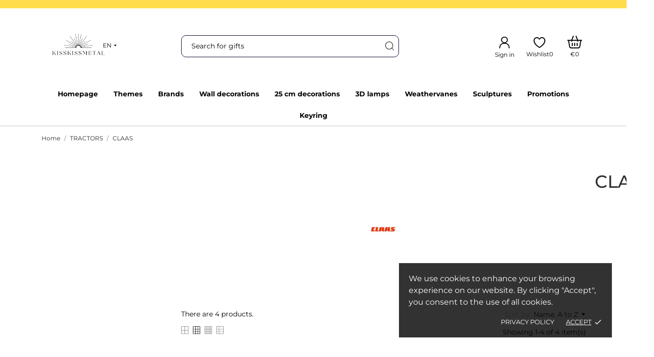

--- FILE ---
content_type: text/html; charset=utf-8
request_url: https://kisskissmetal.com/en/81-class
body_size: 32345
content:
<!doctype html>
<html lang="en" data-vers="1.7.8.11">

  <head>
    
      
  <meta charset="utf-8">


  <meta http-equiv="x-ua-compatible" content="ie=edge">



  <title>CLAAS</title>
  <meta name="description" content="">
  <meta name="keywords" content="">
        <link rel="canonical" href="https://kisskissmetal.com/en/81-claas">
  


  <meta name="viewport" content="width=device-width, initial-scale=1">



  <link rel="icon" type="image/vnd.microsoft.icon" href="https://kisskissmetal.com/img/favicon.ico?1736261962">
  <link rel="shortcut icon" type="image/x-icon" href="https://kisskissmetal.com/img/favicon.ico?1736261962">



  <link rel="preload" as="font" href="/themes/joybox/assets/css/570eb83859dc23dd0eec423a49e147fe.woff2" type="font/woff2" crossorigin>

  <link rel="stylesheet" href="https://kisskissmetal.com/themes/joybox/assets/css/theme.css" type="text/css" media="all">
  <link rel="stylesheet" href="https://kisskissmetal.com/modules/ps_socialfollow/views/css/ps_socialfollow.css" type="text/css" media="all">
  <link rel="stylesheet" href="https://kisskissmetal.com/themes/joybox/assets/antheme/fonts/montserrat/font.css" type="text/css" media="all">
  <link rel="stylesheet" href="https://kisskissmetal.com/themes/joybox/assets/antheme/css/antheme-b16638ba6cc7f362a679b422815db51b.css" type="text/css" media="all">
  <link rel="stylesheet" href="https://kisskissmetal.com/modules/paypal/views/css/paypal_fo.css" type="text/css" media="all">
  <link rel="stylesheet" href="https://kisskissmetal.com/themes/joybox/modules/ps_searchbar/ps_searchbar.css" type="text/css" media="all">
  <link rel="stylesheet" href="https://kisskissmetal.com/modules/ps_facetedsearch/views/dist/front.css" type="text/css" media="all">
  <link rel="stylesheet" href="https://kisskissmetal.com/modules/judgeme/views/css/all_front.css" type="text/css" media="all">
  <link rel="stylesheet" href="https://kisskissmetal.com/themes/joybox/modules/productcomments/views/css/productcomments.css" type="text/css" media="all">
  <link rel="stylesheet" href="https://kisskissmetal.com/themes/joybox/modules/anblog/views/css/anblog.css" type="text/css" media="all">
  <link rel="stylesheet" href="https://kisskissmetal.com/themes/joybox/modules/an_productattributes/views/css/front.css" type="text/css" media="all">
  <link rel="stylesheet" href="https://kisskissmetal.com/modules/boxtalconnect/views/css/mapbox-gl.css" type="text/css" media="all">
  <link rel="stylesheet" href="https://kisskissmetal.com/modules/boxtalconnect/views/css/parcel-point.css" type="text/css" media="all">
  <link rel="stylesheet" href="https://kisskissmetal.com/js/jquery/ui/themes/base/minified/jquery-ui.min.css" type="text/css" media="all">
  <link rel="stylesheet" href="https://kisskissmetal.com/js/jquery/ui/themes/base/minified/jquery.ui.theme.min.css" type="text/css" media="all">
  <link rel="stylesheet" href="https://kisskissmetal.com/modules/boxtalconnect/views/css/mapbox-gl.css" type="text/css" media="all">
  <link rel="stylesheet" href="https://kisskissmetal.com/modules/boxtalconnect/views/css/parcel-point.css" type="text/css" media="all">
  <link rel="stylesheet" href="https://kisskissmetal.com/modules/anscrolltop/views/css/1247f4c2ee260d35f2489e2e0eb9125d.css" type="text/css" media="all">
  <link rel="stylesheet" href="https://kisskissmetal.com/themes/joybox/modules/an_megamenu/views/css/front.css" type="text/css" media="all">
  <link rel="stylesheet" href="https://kisskissmetal.com/themes/joybox/assets/css/an_logo.css" type="text/css" media="all">
  <link rel="stylesheet" href="https://kisskissmetal.com/themes/joybox/modules/an_wishlist/views/css/front.css" type="text/css" media="all">
  <link rel="stylesheet" href="https://kisskissmetal.com/modules/an_wishlist/views/css/magnific-popup.css" type="text/css" media="all">
  <link rel="stylesheet" href="https://kisskissmetal.com/modules/an_hurry_up/views/css/front.css" type="text/css" media="all">
  <link rel="stylesheet" href="https://kisskissmetal.com/modules/an_cookie_popup/views/css/front.css" type="text/css" media="all">
  <link rel="stylesheet" href="https://kisskissmetal.com/modules/an_cookie_popup/views/css/7ae7778c9ae86d2ded133e891995dc9e.css" type="text/css" media="all">
  <link rel="stylesheet" href="https://kisskissmetal.com/modules/an_client_service/views/css/front.css" type="text/css" media="all">
  <link rel="stylesheet" href="https://kisskissmetal.com/modules/an_sizeguide/views/css/front.css" type="text/css" media="all">
  <link rel="stylesheet" href="https://kisskissmetal.com/themes/joybox/modules/an_trust_badges/views/css/front.css" type="text/css" media="all">
  <link rel="stylesheet" href="https://kisskissmetal.com/themes/joybox/modules/an_homeproducts/views/css/front.css" type="text/css" media="all">
  <link rel="stylesheet" href="https://kisskissmetal.com/themes/joybox/modules/an_about_us/views/css/front.css" type="text/css" media="all">
  <link rel="stylesheet" href="https://kisskissmetal.com/themes/joybox/modules/an_advantages/views/css/front.css" type="text/css" media="all">
  <link rel="stylesheet" href="https://kisskissmetal.com/themes/joybox/assets/lib/owl.carousel.min.css" type="text/css" media="all">
  <link rel="stylesheet" href="https://kisskissmetal.com/themes/joybox/modules/an_homeslider/views/css/front.css" type="text/css" media="all">
  <link rel="stylesheet" href="https://kisskissmetal.com/themes/joybox/modules/an_banners/views/css/front.css" type="text/css" media="all">
  <link rel="stylesheet" href="https://kisskissmetal.com/themes/joybox/modules/an_blockinform/views/css/front.css" type="text/css" media="all">
  <link rel="stylesheet" href="https://kisskissmetal.com/themes/joybox/modules/an_simplefreeshippingline/views/css/front.css" type="text/css" media="all">
  <link rel="stylesheet" href="https://kisskissmetal.com/modules/anproductvideogallery/views/css/front.css" type="text/css" media="all">
  <link rel="stylesheet" href="https://kisskissmetal.com/modules/stopclic/views/css/sweet-alert.css" type="text/css" media="all">
  <link rel="stylesheet" href="https://kisskissmetal.com/themes/joybox/assets/antheme/css/stickymenumobile.css" type="text/css" media="all">
  <link rel="stylesheet" href="https://kisskissmetal.com/themes/joybox/assets/antheme/css/productzoomclick.css" type="text/css" media="all">
  <link rel="stylesheet" href="https://kisskissmetal.com/themes/joybox/assets/antheme/css/stickyproduct.css" type="text/css" media="all">
  <link rel="stylesheet" href="https://kisskissmetal.com/themes/joybox/assets/antheme/css/buynow.css" type="text/css" media="all">
  <link rel="stylesheet" href="https://kisskissmetal.com/themes/joybox/assets/antheme/css/sidebarcart.css" type="text/css" media="all">
  <link rel="stylesheet" href="https://kisskissmetal.com/themes/joybox/assets/antheme/css/buttons_effect.css" type="text/css" media="all">
  <link rel="stylesheet" href="https://kisskissmetal.com/themes/joybox/assets/css/custom.css" type="text/css" media="all">




  

  <script type="text/javascript">
        var prestashop = {"cart":{"products":[],"totals":{"total":{"type":"total","label":"Total","amount":0,"value":"\u20ac0"},"total_including_tax":{"type":"total","label":"Total (tax incl.)","amount":0,"value":"\u20ac0"},"total_excluding_tax":{"type":"total","label":"Total (tax excl.)","amount":0,"value":"\u20ac0"}},"subtotals":{"products":{"type":"products","label":"Subtotal","amount":0,"value":"\u20ac0"},"discounts":null,"shipping":{"type":"shipping","label":"Shipping","amount":0,"value":""},"tax":{"type":"tax","label":"Included taxes","amount":0,"value":"\u20ac0"}},"products_count":0,"summary_string":"0 items","vouchers":{"allowed":1,"added":[]},"discounts":[],"minimalPurchase":0,"minimalPurchaseRequired":""},"currency":{"id":2,"name":"Euro","iso_code":"EUR","iso_code_num":"000","sign":"\u20ac"},"customer":{"lastname":null,"firstname":null,"email":null,"birthday":null,"newsletter":null,"newsletter_date_add":null,"optin":null,"website":null,"company":null,"siret":null,"ape":null,"is_logged":false,"gender":{"type":null,"name":null},"addresses":[]},"language":{"name":"English (English)","iso_code":"en","locale":"en-US","language_code":"en-us","is_rtl":"0","date_format_lite":"m\/d\/Y","date_format_full":"m\/d\/Y H:i:s","id":1},"page":{"title":"","canonical":"https:\/\/kisskissmetal.com\/en\/81-claas","meta":{"title":"CLAAS","description":"","keywords":"","robots":"index"},"page_name":"category","body_classes":{"lang-en":true,"lang-rtl":false,"country-FR":true,"currency-EUR":true,"layout-left-column":true,"page-category":true,"tax-display-enabled":true,"category-id-81":true,"category-CLAAS":true,"category-id-parent-52":true,"category-depth-level-3":true},"admin_notifications":[]},"shop":{"name":"Kisskissmetal","logo":"https:\/\/kisskissmetal.com\/img\/logo-1707618164.jpg","stores_icon":"https:\/\/kisskissmetal.com\/img\/logo_stores.png","favicon":"https:\/\/kisskissmetal.com\/img\/favicon.ico"},"urls":{"base_url":"https:\/\/kisskissmetal.com\/","current_url":"https:\/\/kisskissmetal.com\/en\/81-class","shop_domain_url":"https:\/\/kisskissmetal.com","img_ps_url":"https:\/\/kisskissmetal.com\/img\/","img_cat_url":"https:\/\/kisskissmetal.com\/img\/c\/","img_lang_url":"https:\/\/kisskissmetal.com\/img\/l\/","img_prod_url":"https:\/\/kisskissmetal.com\/img\/p\/","img_manu_url":"https:\/\/kisskissmetal.com\/img\/m\/","img_sup_url":"https:\/\/kisskissmetal.com\/img\/su\/","img_ship_url":"https:\/\/kisskissmetal.com\/img\/s\/","img_store_url":"https:\/\/kisskissmetal.com\/img\/st\/","img_col_url":"https:\/\/kisskissmetal.com\/img\/co\/","img_url":"https:\/\/kisskissmetal.com\/themes\/joybox\/assets\/img\/","css_url":"https:\/\/kisskissmetal.com\/themes\/joybox\/assets\/css\/","js_url":"https:\/\/kisskissmetal.com\/themes\/joybox\/assets\/js\/","pic_url":"https:\/\/kisskissmetal.com\/upload\/","pages":{"address":"https:\/\/kisskissmetal.com\/en\/address","addresses":"https:\/\/kisskissmetal.com\/en\/addresses","authentication":"https:\/\/kisskissmetal.com\/en\/login","cart":"https:\/\/kisskissmetal.com\/en\/cart","category":"https:\/\/kisskissmetal.com\/en\/index.php?controller=category","cms":"https:\/\/kisskissmetal.com\/en\/index.php?controller=cms","contact":"https:\/\/kisskissmetal.com\/en\/contact-us","discount":"https:\/\/kisskissmetal.com\/en\/discount","guest_tracking":"https:\/\/kisskissmetal.com\/en\/guest-tracking","history":"https:\/\/kisskissmetal.com\/en\/order-history","identity":"https:\/\/kisskissmetal.com\/en\/identity","index":"https:\/\/kisskissmetal.com\/en\/","my_account":"https:\/\/kisskissmetal.com\/en\/my-account","order_confirmation":"https:\/\/kisskissmetal.com\/en\/order-confirmation","order_detail":"https:\/\/kisskissmetal.com\/en\/index.php?controller=order-detail","order_follow":"https:\/\/kisskissmetal.com\/en\/order-follow","order":"https:\/\/kisskissmetal.com\/en\/order","order_return":"https:\/\/kisskissmetal.com\/en\/index.php?controller=order-return","order_slip":"https:\/\/kisskissmetal.com\/en\/credit-slip","pagenotfound":"https:\/\/kisskissmetal.com\/en\/page-not-found","password":"https:\/\/kisskissmetal.com\/en\/password-recovery","pdf_invoice":"https:\/\/kisskissmetal.com\/en\/index.php?controller=pdf-invoice","pdf_order_return":"https:\/\/kisskissmetal.com\/en\/index.php?controller=pdf-order-return","pdf_order_slip":"https:\/\/kisskissmetal.com\/en\/index.php?controller=pdf-order-slip","prices_drop":"https:\/\/kisskissmetal.com\/en\/prices-drop","product":"https:\/\/kisskissmetal.com\/en\/index.php?controller=product","search":"https:\/\/kisskissmetal.com\/en\/search","sitemap":"https:\/\/kisskissmetal.com\/en\/Sitemap","stores":"https:\/\/kisskissmetal.com\/en\/stores","supplier":"https:\/\/kisskissmetal.com\/en\/supplier","register":"https:\/\/kisskissmetal.com\/en\/login?create_account=1","order_login":"https:\/\/kisskissmetal.com\/en\/order?login=1"},"alternative_langs":{"en-us":"https:\/\/kisskissmetal.com\/en\/81-claas","de-de":"https:\/\/kisskissmetal.com\/de\/81-claas","fr-fr":"https:\/\/kisskissmetal.com\/fr\/81-claas"},"theme_assets":"\/themes\/joybox\/assets\/","actions":{"logout":"https:\/\/kisskissmetal.com\/en\/?mylogout="},"no_picture_image":{"bySize":{"attributes_default":{"url":"https:\/\/kisskissmetal.com\/img\/p\/en-default-attributes_default.jpg","width":50,"height":50},"search_photo":{"url":"https:\/\/kisskissmetal.com\/img\/p\/en-default-search_photo.jpg","width":90,"height":90},"cart_default":{"url":"https:\/\/kisskissmetal.com\/img\/p\/en-default-cart_default.jpg","width":90,"height":90},"small_default":{"url":"https:\/\/kisskissmetal.com\/img\/p\/en-default-small_default.jpg","width":98,"height":98},"slider_photo":{"url":"https:\/\/kisskissmetal.com\/img\/p\/en-default-slider_photo.jpg","width":125,"height":125},"menu_default":{"url":"https:\/\/kisskissmetal.com\/img\/p\/en-default-menu_default.jpg","width":180,"height":180},"catalog_small":{"url":"https:\/\/kisskissmetal.com\/img\/p\/en-default-catalog_small.jpg","width":184,"height":184},"home_default":{"url":"https:\/\/kisskissmetal.com\/img\/p\/en-default-home_default.jpg","width":255,"height":255},"catalog_large":{"url":"https:\/\/kisskissmetal.com\/img\/p\/en-default-catalog_large.jpg","width":398,"height":398},"medium_default":{"url":"https:\/\/kisskissmetal.com\/img\/p\/en-default-medium_default.jpg","width":452,"height":452},"large_default":{"url":"https:\/\/kisskissmetal.com\/img\/p\/en-default-large_default.jpg","width":540,"height":540},"product_zoom":{"url":"https:\/\/kisskissmetal.com\/img\/p\/en-default-product_zoom.jpg","width":800,"height":800}},"small":{"url":"https:\/\/kisskissmetal.com\/img\/p\/en-default-attributes_default.jpg","width":50,"height":50},"medium":{"url":"https:\/\/kisskissmetal.com\/img\/p\/en-default-catalog_small.jpg","width":184,"height":184},"large":{"url":"https:\/\/kisskissmetal.com\/img\/p\/en-default-product_zoom.jpg","width":800,"height":800},"legend":""}},"configuration":{"display_taxes_label":true,"display_prices_tax_incl":true,"is_catalog":false,"show_prices":true,"opt_in":{"partner":false},"quantity_discount":{"type":"discount","label":"Unit discount"},"voucher_enabled":1,"return_enabled":0},"field_required":[],"breadcrumb":{"links":[{"title":"Home","url":"https:\/\/kisskissmetal.com\/en\/"},{"title":"TRACTORS","url":"https:\/\/kisskissmetal.com\/en\/52-tractors"},{"title":"CLAAS","url":"https:\/\/kisskissmetal.com\/en\/81-claas"}],"count":3},"link":{"protocol_link":"https:\/\/","protocol_content":"https:\/\/"},"time":1762751612,"static_token":"7ba9a67e2969099dace64bdb33938682","token":"09480c8b6ea38e8e7b548a8cb14d9017","debug":false};
        var psemailsubscription_subscription = "https:\/\/kisskissmetal.com\/en\/module\/ps_emailsubscription\/subscription";
      </script>



  <script async src="https://www.googletagmanager.com/gtag/js?id=UA-242612907-1"></script>
<script>
  window.dataLayer = window.dataLayer || [];
  function gtag(){dataLayer.push(arguments);}
  gtag('js', new Date());
  gtag(
    'config',
    'UA-242612907-1',
    {
      'debug_mode':false
                      }
  );
</script>

<script>
	var an_productattributes = {
		controller: "https://kisskissmetal.com/en/module/an_productattributes/ajax",
		config: JSON.parse('{\"type_view\":\"standart\",\"color_type_view\":\"color\",\"display_add_to_cart\":\"1\",\"display_quantity\":\"0\",\"display_labels\":\"0\",\"product_miniature\":\".js-product-miniature\",\"thumbnail_container\":\".thumbnail-container\",\"price\":\".price\",\"regular_price\":\".regular-price\",\"product_price_and_shipping\":\".product-price-and-shipping\",\"separator\":\" \\/ \",\"background_sold_out\":\"#ffc427\",\"color_sold_out\":\"#ffffff\",\"background_sale\":\"#e53d60\",\"color_sale\":\"#ffffff\",\"display_prices\":\"1\",\"text_out_of_stock\":false,\"txt_out_of_stock\":false}'),
		loader: '<div class="anpa-loader js-anpa-loader"><div class="anpa-loader-bg" data-js-loader-bg=""></div><div class="anpa-loader-spinner" data-js-loader-spinner=""><svg xmlns="http://www.w3.org/2000/svg" xmlns:xlink="http://www.w3.org/1999/xlink" style="margin: auto; background-image: none; display: block; shape-rendering: auto; animation-play-state: running; animation-delay: 0s; background-position: initial initial; background-repeat: initial initial;" width="254px" height="254px" viewBox="0 0 100 100" preserveAspectRatio="xMidYMid"><path fill="none" stroke="#1d0e0b" stroke-width="3" stroke-dasharray="42.76482137044271 42.76482137044271" d="M24.3 30C11.4 30 5 43.3 5 50s6.4 20 19.3 20c19.3 0 32.1-40 51.4-40 C88.6 30 95 43.3 95 50s-6.4 20-19.3 20C56.4 70 43.6 30 24.3 30z" stroke-linecap="round" style="transform: scale(0.22); transform-origin: 50px 50px; animation-play-state: running; animation-delay: 0s;"> <animate attributeName="stroke-dashoffset" repeatCount="indefinite" dur="1s" keyTimes="0;1" values="0;256.58892822265625" style="animation-play-state: running; animation-delay: 0s;"></animate></path></svg></div></div>',
	}
</script><div class="notification_cookie">
    <div class="notification_cookie-content">
        <p>We use cookies to enhance your browsing experience on our website. By clicking "Accept", you consent to the use of all cookies.</p>        <div class="notification_cookie-action">
                            <a href="https://kisskissmetal.com/en/content/3-terms-and-conditions-of-use" class="notification_cookie-link">Privacy policy</a>
                        <span class="notification_cookie-accept">Accept<i class="material-icons">done</i></span>
        </div>
    </div>
</div>
<script>
    var boxtalData = boxtalData ? boxtalData : { };
    boxtalData['bx'] = boxtalData['bx'] ? boxtalData['bx'] : { };
    boxtalData['bx'].translation = {"error":{"carrierNotFound":"Impossible de trouver le transporteur","couldNotSelectPoint":"An error occurred during parcel point selection"},"text":{"openingHours":"Horaires d'ouverture","chooseParcelPoint":"Choisir ce point relais","closeMap":"Fermer la carte","closedLabel":"Ferm\u00e9      "},"day":{"MONDAY":"lundi","TUESDAY":"mardi","WEDNESDAY":"mercredi","THURSDAY":"jeudi","FRIDAY":"vendredi","SATURDAY":"samedi","SUNDAY":"dimanche"},"distance":"\u00e0 %s km"};
    boxtalData['bx'].mapUrl = "https://maps.boxtal.com/styles/boxtal/style.json?access_token=eyJhbGciOiJSUzI1NiIsInR5cCI6IkpXVCJ9.[base64].[base64]";
    boxtalData['bx'].mapLogoImageUrl = "https://resource.boxtal.com/images/boxtal-maps.svg";
    boxtalData['bx'].mapLogoHrefUrl = "https://www.boxtal.com";
    boxtalData['bx'].ajaxUrl = "https://kisskissmetal.com/en/module/boxtalconnect/ajax";
    boxtalData['bx'].token = "7ba9a67e2969099dace64bdb33938682";
</script>
<?php
/**
 * NOTICE OF LICENSE
 *
 * Smartsupp live chat - official plugin. Smartsupp is free live chat with visitor recording. 
 * The plugin enables you to create a free account or sign in with existing one. Pre-integrated 
 * customer info with WooCommerce (you will see names and emails of signed in webshop visitors).
 * Optional API for advanced chat box modifications.
 *
 * You must not modify, adapt or create derivative works of this source code
 *
 *  @author    Smartsupp
 *  @copyright 2021 Smartsupp.com
 *  @license   GPL-2.0+
**/ 
?>

<script type="text/javascript">
            var _smartsupp = _smartsupp || {};
            _smartsupp.key = 'a8fd76ae343785c39f1ea2f983cc6a53d9edf90f';
_smartsupp.cookieDomain = '.kisskissmetal.com';
_smartsupp.sitePlatform = 'Prestashop 1.7.8.11';
window.smartsupp||(function(d) {
                var s,c,o=smartsupp=function(){ o._.push(arguments)};o._=[];
                s=d.getElementsByTagName('script')[0];c=d.createElement('script');
                c.type='text/javascript';c.charset='utf-8';c.async=true;
                c.src='//www.smartsuppchat.com/loader.js';s.parentNode.insertBefore(c,s);
            })(document);
            </script><script type="text/javascript"></script>



    
  </head>

  <body id="category" class="
              leftColDefault          lang-en country-fr currency-eur layout-left-column page-category tax-display-enabled category-id-81 category-claas category-id-parent-52 category-depth-level-3  mCustomScrollbar"   >

    
      
    

    <main>
      
              

      <header id="header">
        
          
  
  
    <div class="header-banner">
      <div class="an-sfsl">
   <p></p>
</div>

        
    </div>
  


  
    <nav class="header-nav tablet-h" >
      <div class="container">
          <div class="row">
            <div class="hidden-md-down header-nav-inside vertical-center">
               <div class="nav-left col-md-8">
                
               </div>
               <div class="nav-right col-md-4">
               <div id="_desktop_clientservice">
    <div class="clientservice_sg-cover"></div>
    <div class="mobile_item_wrapper">
        <span>Client service</span>
        <span class="mobile-toggler">
            <svg 
              xmlns="http://www.w3.org/2000/svg"
              xmlns:xlink="http://www.w3.org/1999/xlink"
              width="5px" height="9px">
             <path fill-rule="evenodd"  fill="rgb(0, 0, 0)"
              d="M4.913,4.292 L0.910,0.090 C0.853,0.030 0.787,-0.000 0.713,-0.000 C0.639,-0.000 0.572,0.030 0.515,0.090 L0.086,0.541 C0.029,0.601 -0.000,0.670 -0.000,0.749 C-0.000,0.827 0.029,0.896 0.086,0.956 L3.462,4.500 L0.086,8.044 C0.029,8.104 -0.000,8.173 -0.000,8.251 C-0.000,8.330 0.029,8.399 0.086,8.459 L0.515,8.910 C0.572,8.970 0.639,9.000 0.713,9.000 C0.787,9.000 0.853,8.970 0.910,8.910 L4.913,4.707 C4.970,4.647 4.999,4.578 4.999,4.500 C4.999,4.422 4.970,4.353 4.913,4.292 Z"/>
             </svg>
        </span>
    </div>
    <div class="adropdown-mobile clientservice_sg-modal">
        <div class="an_clientservice">
            <i class="material-icons clientservice_sg-btn-close">clear</i>
            <h2 class="clientservice-title">Client service</h2>
            <h4>Contacts :</h4>
<p>1705 rue de l'aviation - PC4 - 21600 OUGES</p>
<div class="client-separator">info@kisskissmetal.com</div>
<div class="client-separator"></div>
<div class="client-separator"></div>
<div class="client-separator"></div>
<div class="client-separator">Tel : 0782291478</div>
        </div>
    </div>
    <div class="clientservice_open-modal-btn">
        <span>Client service</span>
    </div>
</div>
               </div>
            </div>
            <div class="hidden-lg-up text-sm-center mobile">
            <div class="mobile-header">
              <div class="float-xs-left" id="menu-icon">
                <svg
                 xmlns="http://www.w3.org/2000/svg"
                 xmlns:xlink="http://www.w3.org/1999/xlink"
                 width="20px" height="17px">
                <path fill-rule="evenodd"  fill="rgb(0, 0, 0)"
                 d="M19.167,9.273 L0.833,9.273 C0.373,9.273 0.000,8.927 0.000,8.500 C0.000,8.073 0.373,7.727 0.833,7.727 L19.167,7.727 C19.627,7.727 20.000,8.073 20.000,8.500 C20.000,8.927 19.627,9.273 19.167,9.273 ZM19.167,1.545 L0.833,1.545 C0.373,1.545 0.000,1.199 0.000,0.773 C0.000,0.346 0.373,-0.000 0.833,-0.000 L19.167,-0.000 C19.627,-0.000 20.000,0.346 20.000,0.773 C20.000,1.199 19.627,1.545 19.167,1.545 ZM0.833,15.455 L19.167,15.455 C19.627,15.455 20.000,15.801 20.000,16.227 C20.000,16.654 19.627,17.000 19.167,17.000 L0.833,17.000 C0.373,17.000 0.000,16.654 0.000,16.227 C0.000,15.801 0.373,15.455 0.833,15.455 Z"/>
                </svg>
              </div>
              <div class="float-xs-right" id="_mobile_cart"></div>

            <div class="top-logo" id="_mobile_logo"></div>
            </div>
            <div class="mobile-header-holder"></div>
            </div>
          </div>
      </div>
    </nav>
  

  
    <div class="header-top tablet-h" data-mobilemenu='992'>
      <div class="container">
        <div class="row vertical-center header-top-wrapper">
        <div id="_mobile_search"></div>
           <div class="header-block position-static">
            <div class="col-md-3 col-xl-3 vertical-center header-left">
                <div class="col-md-2 hidden-sm-down" id="_desktop_logo">
	<a href="https://kisskissmetal.com/">
					<img class="logo img-responsive" src="/modules/an_logo/img/bfd8b9e5e554d216ff3db931b63c64c2.png" alt="Kisskissmetal"
									>
			</a>
</div>
                <div id="_desktop_language_selector" class="lang_and_сr">
  <div class="language-selector-wrapper">
  
    <div class="language-selector dropdown js-dropdown">
      <button data-toggle="dropdown" class="
                          hidden-md-down
                   btn-unstyle" aria-haspopup="true" aria-expanded="false" aria-label="Language dropdown">

        <span class="expand-more">en</span>
        <svg
 xmlns="http://www.w3.org/2000/svg"
 xmlns:xlink="http://www.w3.org/1999/xlink"
 width="7px" height="4px">
<path fill-rule="evenodd"  fill="rgb(0, 0, 0)"
 d="M3.500,3.750 L0.551,0.375 L6.449,0.375 L3.500,3.750 Z"/>
</svg>

      </button>
      <ul class="dropdown-menu
                          hidden-md-down
                  " aria-labelledby="language-selector-label">
                  <li  class="current" >
            <a href="https://kisskissmetal.com/en/81-claas" class="dropdown-item">
                <span>en</span>
            </a>
          </li>
                  <li >
            <a href="https://kisskissmetal.com/de/81-claas" class="dropdown-item">
                <span>de</span>
            </a>
          </li>
                  <li >
            <a href="https://kisskissmetal.com/fr/81-claas" class="dropdown-item">
                <span>fr</span>
            </a>
          </li>
              </ul>
      <select class="link
        }
            hidden-lg-up
                " aria-labelledby="language-selector-label">
                  <option value="https://kisskissmetal.com/en/81-claas" selected="selected">en</option>
                  <option value="https://kisskissmetal.com/de/81-claas">de</option>
                  <option value="https://kisskissmetal.com/fr/81-claas">fr</option>
              </select>
    </div>
     <div class="mobile_item_wrapper
                  hidden-lg-up
                ">
          <span>English</span>
          <span class="mobile-toggler">
              <svg 
              xmlns="http://www.w3.org/2000/svg"
              xmlns:xlink="http://www.w3.org/1999/xlink"
              width="5px" height="9px">
             <path fill-rule="evenodd"  fill="rgb(0, 0, 0)"
              d="M4.913,4.292 L0.910,0.090 C0.853,0.030 0.787,-0.000 0.713,-0.000 C0.639,-0.000 0.572,0.030 0.515,0.090 L0.086,0.541 C0.029,0.601 -0.000,0.670 -0.000,0.749 C-0.000,0.827 0.029,0.896 0.086,0.956 L3.462,4.500 L0.086,8.044 C0.029,8.104 -0.000,8.173 -0.000,8.251 C-0.000,8.330 0.029,8.399 0.086,8.459 L0.515,8.910 C0.572,8.970 0.639,9.000 0.713,9.000 C0.787,9.000 0.853,8.970 0.910,8.910 L4.913,4.707 C4.970,4.647 4.999,4.578 4.999,4.500 C4.999,4.422 4.970,4.353 4.913,4.292 Z"/>
             </svg>
          </span>
        </div>
        <div class="adropdown-mobile">
                         <a href="https://kisskissmetal.com/en/81-claas" class="">English</a>
                       <a href="https://kisskissmetal.com/de/81-claas" class="">Deutsch</a>
                       <a href="https://kisskissmetal.com/fr/81-claas" class="">Français</a>
                  </div>
  </div>
</div>

            </div>
              <div class="col-md-5 col-xl-5 vertical-center header-middle">

                   <div id="_desktop_search" class="search-dropdown">
	<div id="search_widget" class="search-widget" data-search-controller-url="//kisskissmetal.com/en/search">
        <form method="get" action="//kisskissmetal.com/en/search">
            <button type="submit" aria-label="Search">
                <svg
                 xmlns="http://www.w3.org/2000/svg"
                 xmlns:xlink="http://www.w3.org/1999/xlink"
                 width="18px" height="18px">
                <path fill-rule="evenodd"  fill="rgb(0, 0, 0)"
                 d="M13.957,13.256 L17.802,17.101 C17.997,17.296 17.997,17.612 17.802,17.806 C17.607,18.001 17.291,18.001 17.096,17.806 L13.252,13.962 C11.845,15.204 9.997,15.957 7.972,15.957 C3.565,15.957 -0.008,12.384 -0.008,7.977 C-0.008,3.569 3.565,-0.004 7.972,-0.004 C12.380,-0.004 15.953,3.569 15.953,7.977 C15.953,10.001 15.199,11.849 13.957,13.256 ZM7.972,14.960 C11.829,14.960 14.955,11.833 14.955,7.977 C14.955,4.120 11.829,0.994 7.972,0.994 C4.116,0.994 0.989,4.120 0.989,7.977 C0.989,11.833 4.116,14.960 7.972,14.960 Z"/>
                </svg>
            </button>
            <input type="hidden" name="controller" value="search">
            <input type="text" name="s" value="" placeholder="Search for gifts" aria-label="Search">
        </form>
	</div>
</div>
             </div>
              <div class="col-md-4 col-xl-4 vertical-center header-right">
                    <div id="_desktop_user_info">
  <div class="user-info">
              <a
          href="https://kisskissmetal.com/en/my-account"
          title="Log in to your customer account"
          rel="nofollow"
        >
          <span class="account-login">
          <svg
           xmlns="http://www.w3.org/2000/svg"
           xmlns:xlink="http://www.w3.org/1999/xlink"
           width="21px" height="24px">
          <path fill-rule="evenodd"  fill="rgb(0, 0, 0)"
           d="M10.510,0.008 C6.669,0.008 3.556,2.957 3.556,6.594 C3.556,9.598 5.678,12.131 8.580,12.924 C6.289,13.188 4.324,13.956 2.844,15.337 C0.961,17.095 0.007,19.713 0.007,23.128 C0.007,23.605 0.415,23.992 0.918,23.992 C1.422,23.992 1.829,23.605 1.829,23.128 C1.829,20.003 2.698,17.897 4.124,16.566 C5.552,15.233 7.684,14.544 10.510,14.544 C13.336,14.544 15.468,15.233 16.896,16.566 C18.322,17.897 19.190,20.003 19.190,23.128 C19.190,23.605 19.598,23.992 20.102,23.992 C20.605,23.992 21.013,23.605 21.013,23.129 C21.013,19.713 20.059,17.095 18.175,15.337 C16.695,13.956 14.731,13.188 12.440,12.924 C15.342,12.131 17.464,9.598 17.464,6.594 C17.464,2.957 14.350,0.008 10.510,0.008 ZM5.378,6.594 C5.378,3.910 7.676,1.735 10.510,1.735 C13.344,1.735 15.641,3.910 15.641,6.594 C15.641,9.279 13.344,11.455 10.510,11.455 C7.676,11.455 5.378,9.279 5.378,6.594 Z"/>
          </svg>
            <span>Sign in</span>
          </span>
        </a>
            
  </div>
</div>
<div id="_desktop_an_wishlist" class="hidden-md-down">
	<a href="https://kisskissmetal.com/en/module/an_wishlist/list" class="an_wishlist-nav" title="My wishlist">
            <svg class="hidden-md-down"
             xmlns="http://www.w3.org/2000/svg"
             xmlns:xlink="http://www.w3.org/1999/xlink"
             width="24px" height="22px">
            <path fill-rule="evenodd"  fill="rgb(0, 0, 0)"
             d="M-0.008,7.237 C-0.008,12.342 4.307,17.363 11.113,21.677 C11.379,21.833 11.741,22.000 11.995,22.000 C12.249,22.000 12.612,21.833 12.866,21.677 C19.683,17.363 23.999,12.342 23.999,7.237 C23.999,2.995 21.061,-0.000 17.145,-0.000 C14.896,-0.000 13.083,1.054 11.995,2.672 C10.907,1.066 9.082,-0.000 6.846,-0.000 C2.929,-0.000 -0.008,2.995 -0.008,7.237 ZM1.938,7.237 C1.938,4.050 4.017,1.929 6.822,1.929 C9.094,1.929 10.388,3.331 11.173,4.530 C11.500,5.008 11.705,5.141 11.995,5.141 C12.285,5.141 12.467,4.996 12.817,4.530 C13.639,3.355 14.908,1.929 17.169,1.929 C19.973,1.929 22.052,4.050 22.052,7.237 C22.052,11.695 17.302,16.500 12.237,19.832 C12.116,19.916 12.044,19.975 11.995,19.975 C11.947,19.975 11.862,19.916 11.741,19.832 C6.689,16.500 1.938,11.695 1.938,7.237 Z"/>
            </svg>
             <span class="wishlist-text-block hidden-md-down">
             <span class="hidden-md-down">Wishlist</span><span class="js-an_wishlist-nav-count an_wishlist-nav-count-desktop hidden-md-down">0</span>             </span>
        <span class="hidden-lg-up">Wishlist</span>
        <span class="hidden-lg-up">(</span><span class="hidden-lg-up js-an_wishlist-nav-count an_wishlist-nav-count-mobile">0</span><span class="hidden-lg-up">)</span>	</a>
</div>
<div id="_desktop_cart" class="hidden-md-down">
  <div class="blockcart cart-preview js-sidebar-cart-trigger inactive" data-refresh-url="//kisskissmetal.com/en/module/ps_shoppingcart/ajax">
    <div class="header">
        <a class="blockcart-link" rel="nofollow" href="//kisskissmetal.com/en/cart?action=show" aria-label="Shopping Cart">
        <span class="blockcart-icon">
              <svg id="Layer_1" data-name="Layer 1" xmlns="http://www.w3.org/2000/svg" width="30px" height="26px" viewBox="0 0 30 26"><path d="M21.83,26H8.15a4.77,4.77,0,0,1-4.64-4.06v0L1.35,8.44h27.3L26.49,21.91A4.77,4.77,0,0,1,21.85,26ZM8.18,24H21.84a2.78,2.78,0,0,0,2.72-2.37v0l1.79-11.11H3.65L5.44,21.58A2.78,2.78,0,0,0,8.16,24h0ZM30,10.47H0v-2H30ZM9.73,12.05h-2V9.25L11.6,0l1.8.8L9.73,9.66Zm12.5,0h-2V9.66L16.61.81,18.4,0l3.83,9.25ZM16,21.11H14V14.64h2Zm-5,0H9V14.64h2Zm10,0H19V14.64H21Z"/></svg>
               <span class="hidden-lg-up cart-products-count">0</span>
         </span>
        <div class="blockcart-text-block hidden-md-down">
         <span class="blockcart-link-price">€0</span>
        </div>
        </a>
    </div>
    <div class="cart-dropdown js-cart-source hidden-xs-up">
      <div class="cart-dropdown-wrapper">
        <div class="cart-title">
          <p class="h4 text-center">Shopping Cart</p>
        </div>
                  <div class="no-items">
            There are no more items in your cart
          </div>
              </div>
    </div>

  </div>
</div>

              </div>
            </div>

        </div>

        </div>
        <div class="header-menu-wrap">
          <div class="container">
              <div class="header-menu">
                   <div class="amega-menu hidden-md-down">
<div id="amegamenu" class="">
  <div class="fixed-menu-container">
  <div class="col-md-2 hidden-sm-down" id="_fixed_logo">
  </div>
  
  <ul class="anav-top">
    <li class="amenu-item mm-10 ">
    <a href="https://kisskissmetal.com" class="amenu-link">      Homepage
          </a>
      </li>
    <li class="amenu-item mm-1 plex">
    <span class="amenu-link">      Themes
          </span>
        <span class="mobile-toggle-plus"><i class="caret-down-icon"></i></span>
    <div class="adropdown adropdown-5" >
      
      <div class="dropdown-bgimage" ></div>
      
           
            <div class="dropdown-content acontent-1 dd-1">
				<p class="h5 category-title">TRACTORS</p>
		                            <div class="categories-grid">
                      	
                            <div class="category-item level-1">
                                <p class="h5 category-title"><a href="https://kisskissmetal.com/en/52-tractors" title="TRACTORS">TRACTORS</a></p>
                                
                            </div>
                        
          </div>
          
              </div>
                 
            <div class="dropdown-content acontent-1 dd-3">
				<p class="h5 category-title">CARS</p>
		                            <div class="categories-grid">
                      	
                            <div class="category-item level-1">
                                <p class="h5 category-title"><a href="https://kisskissmetal.com/en/12-cars" title="CARS">CARS</a></p>
                                
                            </div>
                        
          </div>
          
              </div>
                 
            <div class="dropdown-content acontent-1 dd-4">
		                            <div class="categories-grid">
                      	
                            <div class="category-item level-1">
                                <p class="h5 category-title"><a href="https://kisskissmetal.com/en/51-trucks" title="TRUCKS">TRUCKS</a></p>
                                
                            </div>
                        
          </div>
          
              </div>
                 
            <div class="dropdown-content acontent-1 dd-5">
		                            <div class="categories-grid">
                      	
                            <div class="category-item level-1">
                                <p class="h5 category-title"><a href="https://kisskissmetal.com/en/54-motorcycle-bike-quad-" title="MOTORCYCLE, BIKE, QUAD, ...">MOTORCYCLE, BIKE, QUAD, ...</a></p>
                                
                            </div>
                        
          </div>
          
              </div>
                 
            <div class="dropdown-content acontent-1 dd-6">
		                            <div class="categories-grid">
                      	
                            <div class="category-item level-1">
                                <p class="h5 category-title"><a href="https://kisskissmetal.com/en/109-trains" title="TRAINS">TRAINS</a></p>
                                
                            </div>
                        
          </div>
          
              </div>
                 
            <div class="dropdown-content acontent-1 dd-7">
		                            <div class="categories-grid">
                      	
                            <div class="category-item level-1">
                                <p class="h5 category-title"><a href="https://kisskissmetal.com/en/53-firefighters-army" title="FIREFIGHTERS, ARMY">FIREFIGHTERS, ARMY</a></p>
                                
                            </div>
                        
          </div>
          
              </div>
                 
            <div class="dropdown-content acontent-1 dd-8">
		                            <div class="categories-grid">
                      	
                            <div class="category-item level-1">
                                <p class="h5 category-title"><a href="https://kisskissmetal.com/en/55-forestry-works-public-works" title="FORESTRY WORKS / PUBLIC WORKS">FORESTRY WORKS / PUBLIC WORKS</a></p>
                                
                            </div>
                        
          </div>
          
              </div>
                 
            <div class="dropdown-content acontent-1 dd-9">
		                            <div class="categories-grid">
                      	
                            <div class="category-item level-1">
                                <p class="h5 category-title"><a href="https://kisskissmetal.com/en/57-animals" title="ANIMALS">ANIMALS</a></p>
                                
                            </div>
                        
          </div>
          
              </div>
                 
            <div class="dropdown-content acontent-1 dd-10">
		                            <div class="categories-grid">
                      	
                            <div class="category-item level-1">
                                <p class="h5 category-title"><a href="https://kisskissmetal.com/en/58-fishing-hunting" title="FISHING / HUNTING">FISHING / HUNTING</a></p>
                                
                            </div>
                        
          </div>
          
              </div>
                 
            <div class="dropdown-content acontent-1 dd-11">
		                            <div class="categories-grid">
                      	
                            <div class="category-item level-1">
                                <p class="h5 category-title"><a href="https://kisskissmetal.com/en/56-sports-music" title="SPORTS / MUSIC">SPORTS / MUSIC</a></p>
                                
                            </div>
                        
          </div>
          
              </div>
                 
            <div class="dropdown-content acontent-1 dd-12">
		                            <div class="categories-grid">
                      	
                            <div class="category-item level-1">
                                <p class="h5 category-title"><a href="https://kisskissmetal.com/en/59-various" title="VARIOUS">VARIOUS</a></p>
                                
                            </div>
                        
          </div>
          
              </div>
                </div>
      </li>
    <li class="amenu-item mm-9 plex">
    <span class="amenu-link">      Brands
          </span>
        <span class="mobile-toggle-plus"><i class="caret-down-icon"></i></span>
    <div class="adropdown adropdown-5" >
      
      <div class="dropdown-bgimage" ></div>
      
           
            <div class="dropdown-content acontent-5 dd-77">
		                            <div class="categories-grid">
                      	
                            <div class="category-item level-1">
                                <p class="h5 category-title"><a href="https://kisskissmetal.com/en/12-cars" title="CARS">CARS</a></p>
                                
                            <div class="category-item level-2">
                                <p class="h5 category-title"><a href="https://kisskissmetal.com/en/181-aston-martin" title="ASTON MARTIN">ASTON MARTIN</a></p>
                                
                            </div>
                        
                            <div class="category-item level-2">
                                <p class="h5 category-title"><a href="https://kisskissmetal.com/en/182-audi" title="AUDI">AUDI</a></p>
                                
                            </div>
                        
                            <div class="category-item level-2">
                                <p class="h5 category-title"><a href="https://kisskissmetal.com/en/173-bmw" title="BMW">BMW</a></p>
                                
                            </div>
                        
                            <div class="category-item level-2">
                                <p class="h5 category-title"><a href="https://kisskissmetal.com/en/177-chevrolet" title="CHEVROLET">CHEVROLET</a></p>
                                
                            </div>
                        
                            <div class="category-item level-2">
                                <p class="h5 category-title"><a href="https://kisskissmetal.com/en/165-delorean" title="DELOREAN">DELOREAN</a></p>
                                
                            </div>
                        
                            <div class="category-item level-2">
                                <p class="h5 category-title"><a href="https://kisskissmetal.com/en/168-dodge" title="DODGE">DODGE</a></p>
                                
                            </div>
                        
                            <div class="category-item level-2">
                                <p class="h5 category-title"><a href="https://kisskissmetal.com/en/175-fiat" title="FIAT">FIAT</a></p>
                                
                            </div>
                        
                            <div class="category-item level-2">
                                <p class="h5 category-title"><a href="https://kisskissmetal.com/en/164-ferrari" title="FERRARI">FERRARI</a></p>
                                
                            </div>
                        
                            <div class="category-item level-2">
                                <p class="h5 category-title"><a href="https://kisskissmetal.com/en/178-ford" title="FORD">FORD</a></p>
                                
                            </div>
                        
                            <div class="category-item level-2">
                                <p class="h5 category-title"><a href="https://kisskissmetal.com/en/183-honda" title="HONDA">HONDA</a></p>
                                
                            </div>
                        
                            <div class="category-item level-2">
                                <p class="h5 category-title"><a href="https://kisskissmetal.com/en/169-jeep" title="JEEP">JEEP</a></p>
                                
                            </div>
                        
                            <div class="category-item level-2">
                                <p class="h5 category-title"><a href="https://kisskissmetal.com/en/166-lamborghini" title="LAMBORGHINI">LAMBORGHINI</a></p>
                                
                            </div>
                        
                            <div class="category-item level-2">
                                <p class="h5 category-title"><a href="https://kisskissmetal.com/en/184-land-rover" title="LAND ROVER">LAND ROVER</a></p>
                                
                            </div>
                        
                            <div class="category-item level-2">
                                <p class="h5 category-title"><a href="https://kisskissmetal.com/en/185-mazda" title="MAZDA">MAZDA</a></p>
                                
                            </div>
                        
                            <div class="category-item level-2">
                                <p class="h5 category-title"><a href="https://kisskissmetal.com/en/180-mercedes" title="MERCEDES">MERCEDES</a></p>
                                
                            </div>
                        
                            <div class="category-item level-2">
                                <p class="h5 category-title"><a href="https://kisskissmetal.com/en/172-nissan" title="NISSAN">NISSAN</a></p>
                                
                            </div>
                        
                            <div class="category-item level-2">
                                <p class="h5 category-title"><a href="https://kisskissmetal.com/en/186-opel" title="OPEL">OPEL</a></p>
                                
                            </div>
                        
                            <div class="category-item level-2">
                                <p class="h5 category-title"><a href="https://kisskissmetal.com/en/61-peugeot-citroen" title="PEUGEOT / CITROËN">PEUGEOT / CITROËN</a></p>
                                
                            </div>
                        
                            <div class="category-item level-2">
                                <p class="h5 category-title"><a href="https://kisskissmetal.com/en/171-porsche" title="PORSCHE">PORSCHE</a></p>
                                
                            </div>
                        
                            <div class="category-item level-2">
                                <p class="h5 category-title"><a href="https://kisskissmetal.com/en/188-triumph" title="TRIUMPH">TRIUMPH</a></p>
                                
                            </div>
                        
                            <div class="category-item level-2">
                                <p class="h5 category-title"><a href="https://kisskissmetal.com/en/60-renault" title="RENAULT">RENAULT</a></p>
                                
                            </div>
                        
                            <div class="category-item level-2">
                                <p class="h5 category-title"><a href="https://kisskissmetal.com/en/187-subaru" title="SUBARU">SUBARU</a></p>
                                
                            </div>
                        
                            <div class="category-item level-2">
                                <p class="h5 category-title"><a href="https://kisskissmetal.com/en/176-toyota" title="TOYOTA">TOYOTA</a></p>
                                
                            </div>
                        
                            <div class="category-item level-2">
                                <p class="h5 category-title"><a href="https://kisskissmetal.com/en/179-tesla" title="TESLA">TESLA</a></p>
                                
                            </div>
                        
                            <div class="category-item level-2">
                                <p class="h5 category-title"><a href="https://kisskissmetal.com/en/170-volkswagen" title="VOLKSWAGEN">VOLKSWAGEN</a></p>
                                
                            </div>
                        
                            <div class="category-item level-2">
                                <p class="h5 category-title"><a href="https://kisskissmetal.com/en/137-other-car-brands" title="OTHER CAR BRANDS">OTHER CAR BRANDS</a></p>
                                
                            </div>
                        
                            </div>
                        
                            <div class="category-item level-1">
                                <p class="h5 category-title"><a href="https://kisskissmetal.com/en/51-trucks" title="TRUCKS">TRUCKS</a></p>
                                
                            <div class="category-item level-2">
                                <p class="h5 category-title"><a href="https://kisskissmetal.com/en/72-daf" title="DAF">DAF</a></p>
                                
                            </div>
                        
                            <div class="category-item level-2">
                                <p class="h5 category-title"><a href="https://kisskissmetal.com/en/73-iveco" title="IVECO">IVECO</a></p>
                                
                            </div>
                        
                            <div class="category-item level-2">
                                <p class="h5 category-title"><a href="https://kisskissmetal.com/en/74-man" title="MAN">MAN</a></p>
                                
                            </div>
                        
                            <div class="category-item level-2">
                                <p class="h5 category-title"><a href="https://kisskissmetal.com/en/75-mercedes" title="MERCEDES">MERCEDES</a></p>
                                
                            </div>
                        
                            <div class="category-item level-2">
                                <p class="h5 category-title"><a href="https://kisskissmetal.com/en/76-renault-trucks" title="RENAULT TRUCKS">RENAULT TRUCKS</a></p>
                                
                            </div>
                        
                            <div class="category-item level-2">
                                <p class="h5 category-title"><a href="https://kisskissmetal.com/en/71-scania" title="SCANIA">SCANIA</a></p>
                                
                            </div>
                        
                            <div class="category-item level-2">
                                <p class="h5 category-title"><a href="https://kisskissmetal.com/en/77-volvo" title="VOLVO">VOLVO</a></p>
                                
                            </div>
                        
                            <div class="category-item level-2">
                                <p class="h5 category-title"><a href="https://kisskissmetal.com/en/78-willeme" title="WILLEME">WILLEME</a></p>
                                
                            </div>
                        
                            <div class="category-item level-2">
                                <p class="h5 category-title"><a href="https://kisskissmetal.com/en/136-other-truck-brands" title="OTHER TRUCK BRANDS">OTHER TRUCK BRANDS</a></p>
                                
                            </div>
                        
                            </div>
                        
                            <div class="category-item level-1">
                                <p class="h5 category-title"><a href="https://kisskissmetal.com/en/52-tractors" title="TRACTORS">TRACTORS</a></p>
                                
                            <div class="category-item level-2">
                                <p class="h5 category-title"><a href="https://kisskissmetal.com/en/80-case-ih" title="CASE IH">CASE IH</a></p>
                                
                            </div>
                        
                            <div class="category-item level-2">
                                <p class="h5 category-title"><a href="https://kisskissmetal.com/en/81-claas" title="CLAAS">CLAAS</a></p>
                                
                            </div>
                        
                            <div class="category-item level-2">
                                <p class="h5 category-title"><a href="https://kisskissmetal.com/en/82-deutz" title="DEUTZ">DEUTZ</a></p>
                                
                            </div>
                        
                            <div class="category-item level-2">
                                <p class="h5 category-title"><a href="https://kisskissmetal.com/en/83-fendt" title="FENDT">FENDT</a></p>
                                
                            </div>
                        
                            <div class="category-item level-2">
                                <p class="h5 category-title"><a href="https://kisskissmetal.com/en/84-fiatagri" title="FIATAGRI">FIATAGRI</a></p>
                                
                            </div>
                        
                            <div class="category-item level-2">
                                <p class="h5 category-title"><a href="https://kisskissmetal.com/en/85-ford" title="FORD">FORD</a></p>
                                
                            </div>
                        
                            <div class="category-item level-2">
                                <p class="h5 category-title"><a href="https://kisskissmetal.com/en/86-john-deere" title="JOHN DEERE">JOHN DEERE</a></p>
                                
                            </div>
                        
                            <div class="category-item level-2">
                                <p class="h5 category-title"><a href="https://kisskissmetal.com/en/119-lanz" title="LANZ">LANZ</a></p>
                                
                            </div>
                        
                            <div class="category-item level-2">
                                <p class="h5 category-title"><a href="https://kisskissmetal.com/en/87-massey-fergusson" title="MASSEY FERGUSSON">MASSEY FERGUSSON</a></p>
                                
                            </div>
                        
                            <div class="category-item level-2">
                                <p class="h5 category-title"><a href="https://kisskissmetal.com/en/88-massey-harris" title="MASSEY HARRIS">MASSEY HARRIS</a></p>
                                
                            </div>
                        
                            <div class="category-item level-2">
                                <p class="h5 category-title"><a href="https://kisskissmetal.com/en/89-new-holland" title="NEW HOLLAND">NEW HOLLAND</a></p>
                                
                            </div>
                        
                            <div class="category-item level-2">
                                <p class="h5 category-title"><a href="https://kisskissmetal.com/en/127-renault" title="RENAULT">RENAULT</a></p>
                                
                            </div>
                        
                            <div class="category-item level-2">
                                <p class="h5 category-title"><a href="https://kisskissmetal.com/en/90-someca" title="SOMECA">SOMECA</a></p>
                                
                            </div>
                        
                            <div class="category-item level-2">
                                <p class="h5 category-title"><a href="https://kisskissmetal.com/en/91-valtra" title="VALTRA">VALTRA</a></p>
                                
                            </div>
                        
                            <div class="category-item level-2">
                                <p class="h5 category-title"><a href="https://kisskissmetal.com/en/140-vierzon" title="VIERZON">VIERZON</a></p>
                                
                            </div>
                        
                            <div class="category-item level-2">
                                <p class="h5 category-title"><a href="https://kisskissmetal.com/en/141-other-tractor-brands" title="OTHER TRACTOR BRANDS">OTHER TRACTOR BRANDS</a></p>
                                
                            </div>
                        
                            </div>
                        
                            <div class="category-item level-1">
                                <p class="h5 category-title"><a href="https://kisskissmetal.com/en/54-motorcycle-bike-quad-" title="MOTORCYCLE, BIKE, QUAD, ...">MOTORCYCLE, BIKE, QUAD, ...</a></p>
                                
                            <div class="category-item level-2">
                                <p class="h5 category-title"><a href="https://kisskissmetal.com/en/94-bmw" title="BMW">BMW</a></p>
                                
                            </div>
                        
                            <div class="category-item level-2">
                                <p class="h5 category-title"><a href="https://kisskissmetal.com/en/95-can-am" title="CAN-AM">CAN-AM</a></p>
                                
                            </div>
                        
                            <div class="category-item level-2">
                                <p class="h5 category-title"><a href="https://kisskissmetal.com/en/117-ducati" title="DUCATI">DUCATI</a></p>
                                
                            </div>
                        
                            <div class="category-item level-2">
                                <p class="h5 category-title"><a href="https://kisskissmetal.com/en/106-harley-davidson" title="HARLEY DAVIDSON">HARLEY DAVIDSON</a></p>
                                
                            </div>
                        
                            <div class="category-item level-2">
                                <p class="h5 category-title"><a href="https://kisskissmetal.com/en/96-honda" title="honda">honda</a></p>
                                
                            </div>
                        
                            <div class="category-item level-2">
                                <p class="h5 category-title"><a href="https://kisskissmetal.com/en/97-kawasaki" title="KAWASAKI">KAWASAKI</a></p>
                                
                            </div>
                        
                            <div class="category-item level-2">
                                <p class="h5 category-title"><a href="https://kisskissmetal.com/en/98-moto-guzzi" title="MOTO GUZZI">MOTO GUZZI</a></p>
                                
                            </div>
                        
                            <div class="category-item level-2">
                                <p class="h5 category-title"><a href="https://kisskissmetal.com/en/99-motobecane" title="MOTOBECANE">MOTOBECANE</a></p>
                                
                            </div>
                        
                            <div class="category-item level-2">
                                <p class="h5 category-title"><a href="https://kisskissmetal.com/en/120-peugeot-cycles" title="PEUGEOT CYCLES">PEUGEOT CYCLES</a></p>
                                
                            </div>
                        
                            <div class="category-item level-2">
                                <p class="h5 category-title"><a href="https://kisskissmetal.com/en/108-solex" title="SOLEX">SOLEX</a></p>
                                
                            </div>
                        
                            <div class="category-item level-2">
                                <p class="h5 category-title"><a href="https://kisskissmetal.com/en/101-suzuki" title="SUZUKI">SUZUKI</a></p>
                                
                            </div>
                        
                            <div class="category-item level-2">
                                <p class="h5 category-title"><a href="https://kisskissmetal.com/en/118-vespa" title="VESPA">VESPA</a></p>
                                
                            </div>
                        
                            <div class="category-item level-2">
                                <p class="h5 category-title"><a href="https://kisskissmetal.com/en/102-yamaha" title="YAMAHA">YAMAHA</a></p>
                                
                            </div>
                        
                            <div class="category-item level-2">
                                <p class="h5 category-title"><a href="https://kisskissmetal.com/en/116-other-motorcycle-brands" title="OTHER MOTORCYCLE BRANDS">OTHER MOTORCYCLE BRANDS</a></p>
                                
                            </div>
                        
                            </div>
                        
          </div>
          
              </div>
                </div>
      </li>
    <li class="amenu-item mm-7 ">
    <a href="https://kisskissmetal.com/en/124-wall-decoration" class="amenu-link">      Wall decorations
          </a>
      </li>
    <li class="amenu-item mm-11 ">
    <a href="https://kisskissmetal.com/fr/191-25-cm-decorations" class="amenu-link">      25 cm decorations
          </a>
      </li>
    <li class="amenu-item mm-2 ">
    <a href="https://kisskissmetal.com/en/162-lamps" class="amenu-link">      3D lamps
          </a>
      </li>
    <li class="amenu-item mm-3 ">
    <a href="https://kisskissmetal.com/en/128-girouettes" class="amenu-link">      Weathervanes
          </a>
      </li>
    <li class="amenu-item mm-4 ">
    <a href="https://kisskissmetal.com/en/138-sculptures-decoratives" class="amenu-link">      Sculptures
          </a>
      </li>
    <li class="amenu-item mm-5 ">
    <a href="https://kisskissmetal.com/en/142-promotions" class="amenu-link">      Promotions
          </a>
      </li>
    <li class="amenu-item mm-13 ">
    <a href="https://kisskissmetal.com/fr/302-keyring" class="amenu-link">      Keyring
          </a>
      </li>
  
  </ul>
<div class="col-md-2 fixed-menu-right">
    
        <div id="_fixed_cart" class="hidden-md-down">
        <a class="blockcart-link" rel="nofollow" href="https://kisskissmetal.com/en/cart">
            <span class="blockcart-icon">
                 <svg id="Layer_1" data-name="Layer 1" xmlns="http://www.w3.org/2000/svg" width="30px" height="26px" viewBox="0 0 30 26"><path d="M21.83,26H8.15a4.77,4.77,0,0,1-4.64-4.06v0L1.35,8.44h27.3L26.49,21.91A4.77,4.77,0,0,1,21.85,26ZM8.18,24H21.84a2.78,2.78,0,0,0,2.72-2.37v0l1.79-11.11H3.65L5.44,21.58A2.78,2.78,0,0,0,8.16,24h0ZM30,10.47H0v-2H30ZM9.73,12.05h-2V9.25L11.6,0l1.8.8L9.73,9.66Zm12.5,0h-2V9.66L16.61.81,18.4,0l3.83,9.25ZM16,21.11H14V14.64h2Zm-5,0H9V14.64h2Zm10,0H19V14.64H21Z"/></svg>
             </span>
            <div class="blockcart-text-block">
             <span class="fixed-blockcart-link-price">0</span>
            </div>
        </a>
    </div>
    </div>
  
 </div>
</div>
</div>

              </div>
          </div>
        </div>

       <div class="amegamenu_mobile-cover"></div>
            <div class="amegamenu_mobile-modal">
              <div id="mobile_top_menu_wrapper" class="row hidden-lg-up" data-level="0">
                <div class="mobile-menu-header">
                  <div class="megamenu_mobile-btn-back">
                      <svg
                      xmlns="http://www.w3.org/2000/svg"
                      xmlns:xlink="http://www.w3.org/1999/xlink"
                      width="26px" height="12px">
                     <path fill-rule="evenodd"  fill="rgb(0, 0, 0)"
                      d="M25.969,6.346 C25.969,5.996 25.678,5.713 25.319,5.713 L3.179,5.713 L7.071,1.921 C7.324,1.673 7.324,1.277 7.071,1.029 C6.817,0.782 6.410,0.782 6.156,1.029 L1.159,5.898 C0.905,6.145 0.905,6.542 1.159,6.789 L6.156,11.658 C6.283,11.782 6.447,11.844 6.616,11.844 C6.785,11.844 6.949,11.782 7.076,11.658 C7.330,11.411 7.330,11.014 7.076,10.767 L3.184,6.975 L25.329,6.975 C25.678,6.975 25.969,6.697 25.969,6.346 Z"/>
                     </svg>
                  </div>
                  <div class="megamenu_mobile-btn-close">
                    <svg
                    xmlns="http://www.w3.org/2000/svg"
                    xmlns:xlink="http://www.w3.org/1999/xlink"
                    width="16px" height="16px">
                    <path fill-rule="evenodd"  fill="rgb(0, 0, 0)"
                    d="M16.002,0.726 L15.274,-0.002 L8.000,7.273 L0.725,-0.002 L-0.002,0.726 L7.273,8.000 L-0.002,15.274 L0.725,16.002 L8.000,8.727 L15.274,16.002 L16.002,15.274 L8.727,8.000 L16.002,0.726 Z"/>
                    </svg>
                  </div>

                </div>
                  <div class="js-top-menu mobile" id="_mobile_top_menu"></div>
                  <div class="js-top-menu-bottom">
                    <div class="mobile-menu-fixed">
                                    <div class="mobile-amega-menu">
    
    <div id="mobile-amegamenu">
      <ul class="anav-top anav-mobile">
            <li class="amenu-item mm-10 ">
        <div class=" mobile-item-nodropdown">
        <a href="https://kisskissmetal.com" class="amenu-link amenu-nolink">          <span>Homepage</span>
                            </a>                    </div>
              </li>
            <li class="amenu-item mm-1 plex">
        <div class="mobile_item_wrapper ">
        <span class="amenu-link">          <span>Themes</span>
                    <span class="mobile-toggle-plus d-flex align-items-center justify-content-center"><i class="caret-down-icon"></i></span>        </span>                        <span class="mobile-toggler">
              <svg 
              xmlns="http://www.w3.org/2000/svg"
              xmlns:xlink="http://www.w3.org/1999/xlink"
              width="5px" height="9px">
             <path fill-rule="evenodd"  fill="rgb(0, 0, 0)"
              d="M4.913,4.292 L0.910,0.090 C0.853,0.030 0.787,-0.000 0.713,-0.000 C0.639,-0.000 0.572,0.030 0.515,0.090 L0.086,0.541 C0.029,0.601 -0.000,0.670 -0.000,0.749 C-0.000,0.827 0.029,0.896 0.086,0.956 L3.462,4.500 L0.086,8.044 C0.029,8.104 -0.000,8.173 -0.000,8.251 C-0.000,8.330 0.029,8.399 0.086,8.459 L0.515,8.910 C0.572,8.970 0.639,9.000 0.713,9.000 C0.787,9.000 0.853,8.970 0.910,8.910 L4.913,4.707 C4.970,4.647 4.999,4.578 4.999,4.500 C4.999,4.422 4.970,4.353 4.913,4.292 Z"/>
             </svg>
            </span>
                    </div>
                <div class="adropdown-mobile" >      
                              <div class="dropdown-content dd-1">
                                          
                            <div class="category-item level-1">
                                <p class="h5 category-title"><a href="https://kisskissmetal.com/en/52-tractors" title="TRACTORS">TRACTORS</a></p>
                                
                            </div>
                        
                  
                      </div>
                                        <div class="dropdown-content dd-3">
                                          
                            <div class="category-item level-1">
                                <p class="h5 category-title"><a href="https://kisskissmetal.com/en/12-cars" title="CARS">CARS</a></p>
                                
                            </div>
                        
                  
                      </div>
                                        <div class="dropdown-content dd-4">
                                          
                            <div class="category-item level-1">
                                <p class="h5 category-title"><a href="https://kisskissmetal.com/en/51-trucks" title="TRUCKS">TRUCKS</a></p>
                                
                            </div>
                        
                  
                      </div>
                                        <div class="dropdown-content dd-5">
                                          
                            <div class="category-item level-1">
                                <p class="h5 category-title"><a href="https://kisskissmetal.com/en/54-motorcycle-bike-quad-" title="MOTORCYCLE, BIKE, QUAD, ...">MOTORCYCLE, BIKE, QUAD, ...</a></p>
                                
                            </div>
                        
                  
                      </div>
                                        <div class="dropdown-content dd-6">
                                          
                            <div class="category-item level-1">
                                <p class="h5 category-title"><a href="https://kisskissmetal.com/en/109-trains" title="TRAINS">TRAINS</a></p>
                                
                            </div>
                        
                  
                      </div>
                                        <div class="dropdown-content dd-7">
                                          
                            <div class="category-item level-1">
                                <p class="h5 category-title"><a href="https://kisskissmetal.com/en/53-firefighters-army" title="FIREFIGHTERS, ARMY">FIREFIGHTERS, ARMY</a></p>
                                
                            </div>
                        
                  
                      </div>
                                        <div class="dropdown-content dd-8">
                                          
                            <div class="category-item level-1">
                                <p class="h5 category-title"><a href="https://kisskissmetal.com/en/55-forestry-works-public-works" title="FORESTRY WORKS / PUBLIC WORKS">FORESTRY WORKS / PUBLIC WORKS</a></p>
                                
                            </div>
                        
                  
                      </div>
                                        <div class="dropdown-content dd-9">
                                          
                            <div class="category-item level-1">
                                <p class="h5 category-title"><a href="https://kisskissmetal.com/en/57-animals" title="ANIMALS">ANIMALS</a></p>
                                
                            </div>
                        
                  
                      </div>
                                        <div class="dropdown-content dd-10">
                                          
                            <div class="category-item level-1">
                                <p class="h5 category-title"><a href="https://kisskissmetal.com/en/58-fishing-hunting" title="FISHING / HUNTING">FISHING / HUNTING</a></p>
                                
                            </div>
                        
                  
                      </div>
                                        <div class="dropdown-content dd-11">
                                          
                            <div class="category-item level-1">
                                <p class="h5 category-title"><a href="https://kisskissmetal.com/en/56-sports-music" title="SPORTS / MUSIC">SPORTS / MUSIC</a></p>
                                
                            </div>
                        
                  
                      </div>
                                        <div class="dropdown-content dd-12">
                                          
                            <div class="category-item level-1">
                                <p class="h5 category-title"><a href="https://kisskissmetal.com/en/59-various" title="VARIOUS">VARIOUS</a></p>
                                
                            </div>
                        
                  
                      </div>
                            </div>
              </li>
            <li class="amenu-item mm-9 plex">
        <div class="mobile_item_wrapper ">
        <span class="amenu-link">          <span>Brands</span>
                    <span class="mobile-toggle-plus d-flex align-items-center justify-content-center"><i class="caret-down-icon"></i></span>        </span>                        <span class="mobile-toggler">
              <svg 
              xmlns="http://www.w3.org/2000/svg"
              xmlns:xlink="http://www.w3.org/1999/xlink"
              width="5px" height="9px">
             <path fill-rule="evenodd"  fill="rgb(0, 0, 0)"
              d="M4.913,4.292 L0.910,0.090 C0.853,0.030 0.787,-0.000 0.713,-0.000 C0.639,-0.000 0.572,0.030 0.515,0.090 L0.086,0.541 C0.029,0.601 -0.000,0.670 -0.000,0.749 C-0.000,0.827 0.029,0.896 0.086,0.956 L3.462,4.500 L0.086,8.044 C0.029,8.104 -0.000,8.173 -0.000,8.251 C-0.000,8.330 0.029,8.399 0.086,8.459 L0.515,8.910 C0.572,8.970 0.639,9.000 0.713,9.000 C0.787,9.000 0.853,8.970 0.910,8.910 L4.913,4.707 C4.970,4.647 4.999,4.578 4.999,4.500 C4.999,4.422 4.970,4.353 4.913,4.292 Z"/>
             </svg>
            </span>
                    </div>
                <div class="adropdown-mobile" >      
                              <div class="dropdown-content dd-77">
                                          
                            <div class="category-item level-1">
                                <p class="h5 category-title"><a href="https://kisskissmetal.com/en/12-cars" title="CARS">CARS</a></p>
                                
                            <div class="category-item level-2">
                                <p class="h5 category-title"><a href="https://kisskissmetal.com/en/181-aston-martin" title="ASTON MARTIN">ASTON MARTIN</a></p>
                                
                            </div>
                        
                            <div class="category-item level-2">
                                <p class="h5 category-title"><a href="https://kisskissmetal.com/en/182-audi" title="AUDI">AUDI</a></p>
                                
                            </div>
                        
                            <div class="category-item level-2">
                                <p class="h5 category-title"><a href="https://kisskissmetal.com/en/173-bmw" title="BMW">BMW</a></p>
                                
                            </div>
                        
                            <div class="category-item level-2">
                                <p class="h5 category-title"><a href="https://kisskissmetal.com/en/177-chevrolet" title="CHEVROLET">CHEVROLET</a></p>
                                
                            </div>
                        
                            <div class="category-item level-2">
                                <p class="h5 category-title"><a href="https://kisskissmetal.com/en/165-delorean" title="DELOREAN">DELOREAN</a></p>
                                
                            </div>
                        
                            <div class="category-item level-2">
                                <p class="h5 category-title"><a href="https://kisskissmetal.com/en/168-dodge" title="DODGE">DODGE</a></p>
                                
                            </div>
                        
                            <div class="category-item level-2">
                                <p class="h5 category-title"><a href="https://kisskissmetal.com/en/175-fiat" title="FIAT">FIAT</a></p>
                                
                            </div>
                        
                            <div class="category-item level-2">
                                <p class="h5 category-title"><a href="https://kisskissmetal.com/en/164-ferrari" title="FERRARI">FERRARI</a></p>
                                
                            </div>
                        
                            <div class="category-item level-2">
                                <p class="h5 category-title"><a href="https://kisskissmetal.com/en/178-ford" title="FORD">FORD</a></p>
                                
                            </div>
                        
                            <div class="category-item level-2">
                                <p class="h5 category-title"><a href="https://kisskissmetal.com/en/183-honda" title="HONDA">HONDA</a></p>
                                
                            </div>
                        
                            <div class="category-item level-2">
                                <p class="h5 category-title"><a href="https://kisskissmetal.com/en/169-jeep" title="JEEP">JEEP</a></p>
                                
                            </div>
                        
                            <div class="category-item level-2">
                                <p class="h5 category-title"><a href="https://kisskissmetal.com/en/166-lamborghini" title="LAMBORGHINI">LAMBORGHINI</a></p>
                                
                            </div>
                        
                            <div class="category-item level-2">
                                <p class="h5 category-title"><a href="https://kisskissmetal.com/en/184-land-rover" title="LAND ROVER">LAND ROVER</a></p>
                                
                            </div>
                        
                            <div class="category-item level-2">
                                <p class="h5 category-title"><a href="https://kisskissmetal.com/en/185-mazda" title="MAZDA">MAZDA</a></p>
                                
                            </div>
                        
                            <div class="category-item level-2">
                                <p class="h5 category-title"><a href="https://kisskissmetal.com/en/180-mercedes" title="MERCEDES">MERCEDES</a></p>
                                
                            </div>
                        
                            <div class="category-item level-2">
                                <p class="h5 category-title"><a href="https://kisskissmetal.com/en/172-nissan" title="NISSAN">NISSAN</a></p>
                                
                            </div>
                        
                            <div class="category-item level-2">
                                <p class="h5 category-title"><a href="https://kisskissmetal.com/en/186-opel" title="OPEL">OPEL</a></p>
                                
                            </div>
                        
                            <div class="category-item level-2">
                                <p class="h5 category-title"><a href="https://kisskissmetal.com/en/61-peugeot-citroen" title="PEUGEOT / CITROËN">PEUGEOT / CITROËN</a></p>
                                
                            </div>
                        
                            <div class="category-item level-2">
                                <p class="h5 category-title"><a href="https://kisskissmetal.com/en/171-porsche" title="PORSCHE">PORSCHE</a></p>
                                
                            </div>
                        
                            <div class="category-item level-2">
                                <p class="h5 category-title"><a href="https://kisskissmetal.com/en/188-triumph" title="TRIUMPH">TRIUMPH</a></p>
                                
                            </div>
                        
                            <div class="category-item level-2">
                                <p class="h5 category-title"><a href="https://kisskissmetal.com/en/60-renault" title="RENAULT">RENAULT</a></p>
                                
                            </div>
                        
                            <div class="category-item level-2">
                                <p class="h5 category-title"><a href="https://kisskissmetal.com/en/187-subaru" title="SUBARU">SUBARU</a></p>
                                
                            </div>
                        
                            <div class="category-item level-2">
                                <p class="h5 category-title"><a href="https://kisskissmetal.com/en/176-toyota" title="TOYOTA">TOYOTA</a></p>
                                
                            </div>
                        
                            <div class="category-item level-2">
                                <p class="h5 category-title"><a href="https://kisskissmetal.com/en/179-tesla" title="TESLA">TESLA</a></p>
                                
                            </div>
                        
                            <div class="category-item level-2">
                                <p class="h5 category-title"><a href="https://kisskissmetal.com/en/170-volkswagen" title="VOLKSWAGEN">VOLKSWAGEN</a></p>
                                
                            </div>
                        
                            <div class="category-item level-2">
                                <p class="h5 category-title"><a href="https://kisskissmetal.com/en/137-other-car-brands" title="OTHER CAR BRANDS">OTHER CAR BRANDS</a></p>
                                
                            </div>
                        
                            </div>
                        
                            <div class="category-item level-1">
                                <p class="h5 category-title"><a href="https://kisskissmetal.com/en/51-trucks" title="TRUCKS">TRUCKS</a></p>
                                
                            <div class="category-item level-2">
                                <p class="h5 category-title"><a href="https://kisskissmetal.com/en/72-daf" title="DAF">DAF</a></p>
                                
                            </div>
                        
                            <div class="category-item level-2">
                                <p class="h5 category-title"><a href="https://kisskissmetal.com/en/73-iveco" title="IVECO">IVECO</a></p>
                                
                            </div>
                        
                            <div class="category-item level-2">
                                <p class="h5 category-title"><a href="https://kisskissmetal.com/en/74-man" title="MAN">MAN</a></p>
                                
                            </div>
                        
                            <div class="category-item level-2">
                                <p class="h5 category-title"><a href="https://kisskissmetal.com/en/75-mercedes" title="MERCEDES">MERCEDES</a></p>
                                
                            </div>
                        
                            <div class="category-item level-2">
                                <p class="h5 category-title"><a href="https://kisskissmetal.com/en/76-renault-trucks" title="RENAULT TRUCKS">RENAULT TRUCKS</a></p>
                                
                            </div>
                        
                            <div class="category-item level-2">
                                <p class="h5 category-title"><a href="https://kisskissmetal.com/en/71-scania" title="SCANIA">SCANIA</a></p>
                                
                            </div>
                        
                            <div class="category-item level-2">
                                <p class="h5 category-title"><a href="https://kisskissmetal.com/en/77-volvo" title="VOLVO">VOLVO</a></p>
                                
                            </div>
                        
                            <div class="category-item level-2">
                                <p class="h5 category-title"><a href="https://kisskissmetal.com/en/78-willeme" title="WILLEME">WILLEME</a></p>
                                
                            </div>
                        
                            <div class="category-item level-2">
                                <p class="h5 category-title"><a href="https://kisskissmetal.com/en/136-other-truck-brands" title="OTHER TRUCK BRANDS">OTHER TRUCK BRANDS</a></p>
                                
                            </div>
                        
                            </div>
                        
                            <div class="category-item level-1">
                                <p class="h5 category-title"><a href="https://kisskissmetal.com/en/52-tractors" title="TRACTORS">TRACTORS</a></p>
                                
                            <div class="category-item level-2">
                                <p class="h5 category-title"><a href="https://kisskissmetal.com/en/80-case-ih" title="CASE IH">CASE IH</a></p>
                                
                            </div>
                        
                            <div class="category-item level-2">
                                <p class="h5 category-title"><a href="https://kisskissmetal.com/en/81-claas" title="CLAAS">CLAAS</a></p>
                                
                            </div>
                        
                            <div class="category-item level-2">
                                <p class="h5 category-title"><a href="https://kisskissmetal.com/en/82-deutz" title="DEUTZ">DEUTZ</a></p>
                                
                            </div>
                        
                            <div class="category-item level-2">
                                <p class="h5 category-title"><a href="https://kisskissmetal.com/en/83-fendt" title="FENDT">FENDT</a></p>
                                
                            </div>
                        
                            <div class="category-item level-2">
                                <p class="h5 category-title"><a href="https://kisskissmetal.com/en/84-fiatagri" title="FIATAGRI">FIATAGRI</a></p>
                                
                            </div>
                        
                            <div class="category-item level-2">
                                <p class="h5 category-title"><a href="https://kisskissmetal.com/en/85-ford" title="FORD">FORD</a></p>
                                
                            </div>
                        
                            <div class="category-item level-2">
                                <p class="h5 category-title"><a href="https://kisskissmetal.com/en/86-john-deere" title="JOHN DEERE">JOHN DEERE</a></p>
                                
                            </div>
                        
                            <div class="category-item level-2">
                                <p class="h5 category-title"><a href="https://kisskissmetal.com/en/119-lanz" title="LANZ">LANZ</a></p>
                                
                            </div>
                        
                            <div class="category-item level-2">
                                <p class="h5 category-title"><a href="https://kisskissmetal.com/en/87-massey-fergusson" title="MASSEY FERGUSSON">MASSEY FERGUSSON</a></p>
                                
                            </div>
                        
                            <div class="category-item level-2">
                                <p class="h5 category-title"><a href="https://kisskissmetal.com/en/88-massey-harris" title="MASSEY HARRIS">MASSEY HARRIS</a></p>
                                
                            </div>
                        
                            <div class="category-item level-2">
                                <p class="h5 category-title"><a href="https://kisskissmetal.com/en/89-new-holland" title="NEW HOLLAND">NEW HOLLAND</a></p>
                                
                            </div>
                        
                            <div class="category-item level-2">
                                <p class="h5 category-title"><a href="https://kisskissmetal.com/en/127-renault" title="RENAULT">RENAULT</a></p>
                                
                            </div>
                        
                            <div class="category-item level-2">
                                <p class="h5 category-title"><a href="https://kisskissmetal.com/en/90-someca" title="SOMECA">SOMECA</a></p>
                                
                            </div>
                        
                            <div class="category-item level-2">
                                <p class="h5 category-title"><a href="https://kisskissmetal.com/en/91-valtra" title="VALTRA">VALTRA</a></p>
                                
                            </div>
                        
                            <div class="category-item level-2">
                                <p class="h5 category-title"><a href="https://kisskissmetal.com/en/140-vierzon" title="VIERZON">VIERZON</a></p>
                                
                            </div>
                        
                            <div class="category-item level-2">
                                <p class="h5 category-title"><a href="https://kisskissmetal.com/en/141-other-tractor-brands" title="OTHER TRACTOR BRANDS">OTHER TRACTOR BRANDS</a></p>
                                
                            </div>
                        
                            </div>
                        
                            <div class="category-item level-1">
                                <p class="h5 category-title"><a href="https://kisskissmetal.com/en/54-motorcycle-bike-quad-" title="MOTORCYCLE, BIKE, QUAD, ...">MOTORCYCLE, BIKE, QUAD, ...</a></p>
                                
                            <div class="category-item level-2">
                                <p class="h5 category-title"><a href="https://kisskissmetal.com/en/94-bmw" title="BMW">BMW</a></p>
                                
                            </div>
                        
                            <div class="category-item level-2">
                                <p class="h5 category-title"><a href="https://kisskissmetal.com/en/95-can-am" title="CAN-AM">CAN-AM</a></p>
                                
                            </div>
                        
                            <div class="category-item level-2">
                                <p class="h5 category-title"><a href="https://kisskissmetal.com/en/117-ducati" title="DUCATI">DUCATI</a></p>
                                
                            </div>
                        
                            <div class="category-item level-2">
                                <p class="h5 category-title"><a href="https://kisskissmetal.com/en/106-harley-davidson" title="HARLEY DAVIDSON">HARLEY DAVIDSON</a></p>
                                
                            </div>
                        
                            <div class="category-item level-2">
                                <p class="h5 category-title"><a href="https://kisskissmetal.com/en/96-honda" title="honda">honda</a></p>
                                
                            </div>
                        
                            <div class="category-item level-2">
                                <p class="h5 category-title"><a href="https://kisskissmetal.com/en/97-kawasaki" title="KAWASAKI">KAWASAKI</a></p>
                                
                            </div>
                        
                            <div class="category-item level-2">
                                <p class="h5 category-title"><a href="https://kisskissmetal.com/en/98-moto-guzzi" title="MOTO GUZZI">MOTO GUZZI</a></p>
                                
                            </div>
                        
                            <div class="category-item level-2">
                                <p class="h5 category-title"><a href="https://kisskissmetal.com/en/99-motobecane" title="MOTOBECANE">MOTOBECANE</a></p>
                                
                            </div>
                        
                            <div class="category-item level-2">
                                <p class="h5 category-title"><a href="https://kisskissmetal.com/en/120-peugeot-cycles" title="PEUGEOT CYCLES">PEUGEOT CYCLES</a></p>
                                
                            </div>
                        
                            <div class="category-item level-2">
                                <p class="h5 category-title"><a href="https://kisskissmetal.com/en/108-solex" title="SOLEX">SOLEX</a></p>
                                
                            </div>
                        
                            <div class="category-item level-2">
                                <p class="h5 category-title"><a href="https://kisskissmetal.com/en/101-suzuki" title="SUZUKI">SUZUKI</a></p>
                                
                            </div>
                        
                            <div class="category-item level-2">
                                <p class="h5 category-title"><a href="https://kisskissmetal.com/en/118-vespa" title="VESPA">VESPA</a></p>
                                
                            </div>
                        
                            <div class="category-item level-2">
                                <p class="h5 category-title"><a href="https://kisskissmetal.com/en/102-yamaha" title="YAMAHA">YAMAHA</a></p>
                                
                            </div>
                        
                            <div class="category-item level-2">
                                <p class="h5 category-title"><a href="https://kisskissmetal.com/en/116-other-motorcycle-brands" title="OTHER MOTORCYCLE BRANDS">OTHER MOTORCYCLE BRANDS</a></p>
                                
                            </div>
                        
                            </div>
                        
                  
                      </div>
                            </div>
              </li>
            <li class="amenu-item mm-7 ">
        <div class=" mobile-item-nodropdown">
        <a href="https://kisskissmetal.com/en/124-wall-decoration" class="amenu-link amenu-nolink">          <span>Wall decorations</span>
                            </a>                    </div>
              </li>
            <li class="amenu-item mm-11 ">
        <div class=" mobile-item-nodropdown">
        <a href="https://kisskissmetal.com/fr/191-25-cm-decorations" class="amenu-link amenu-nolink">          <span>25 cm decorations</span>
                            </a>                    </div>
              </li>
            <li class="amenu-item mm-2 ">
        <div class=" mobile-item-nodropdown">
        <a href="https://kisskissmetal.com/en/162-lamps" class="amenu-link amenu-nolink">          <span>3D lamps</span>
                            </a>                    </div>
              </li>
            <li class="amenu-item mm-3 ">
        <div class=" mobile-item-nodropdown">
        <a href="https://kisskissmetal.com/en/128-girouettes" class="amenu-link amenu-nolink">          <span>Weathervanes</span>
                            </a>                    </div>
              </li>
            <li class="amenu-item mm-4 ">
        <div class=" mobile-item-nodropdown">
        <a href="https://kisskissmetal.com/en/138-sculptures-decoratives" class="amenu-link amenu-nolink">          <span>Sculptures</span>
                            </a>                    </div>
              </li>
            <li class="amenu-item mm-5 ">
        <div class=" mobile-item-nodropdown">
        <a href="https://kisskissmetal.com/en/142-promotions" class="amenu-link amenu-nolink">          <span>Promotions</span>
                            </a>                    </div>
              </li>
            <li class="amenu-item mm-13 ">
        <div class=" mobile-item-nodropdown">
        <a href="https://kisskissmetal.com/fr/302-keyring" class="amenu-link amenu-nolink">          <span>Keyring</span>
                            </a>                    </div>
              </li>
            </ul>
    </div>
    </div>
        


                      <div id="_mobile_clientservice"></div>
                      <div id="_mobile_an_wishlist"></div>
                        <div id="_mobile_contactslink">
                            <a href="https://kisskissmetal.com/en/contact-us">Contact us</a>
                        </div>

                      <div class="mobile-lang-and-cur">
                        <div id="_mobile_currency_selector"></div>
                        <div id="_mobile_language_selector"></div>
                        <div  id="_mobile_user_info"></div>
                      </div>
                    </div>
                  </div>
              </div>
            </div>
    
  



    
        
      </header>

      
        
<aside id="notifications">
  <div class="container">
    
    
    
      </div>
</aside>
      

      <div class="breadcrumb-wrapper">
        
          <div class="container">
  <nav data-depth="3" class="breadcrumb">
    <ol itemscope itemtype="http://schema.org/BreadcrumbList">
              
          <li itemprop="itemListElement" itemscope itemtype="http://schema.org/ListItem">
            <a itemprop="item" href="https://kisskissmetal.com/en/">
              <span itemprop="name">Home</span>
            </a>
            <meta itemprop="position" content="1">
          </li>
        
              
          <li itemprop="itemListElement" itemscope itemtype="http://schema.org/ListItem">
            <a itemprop="item" href="https://kisskissmetal.com/en/52-tractors">
              <span itemprop="name">TRACTORS</span>
            </a>
            <meta itemprop="position" content="2">
          </li>
        
              
          <li itemprop="itemListElement" itemscope itemtype="http://schema.org/ListItem">
            <a itemprop="item" href="https://kisskissmetal.com/en/81-claas">
              <span itemprop="name">CLAAS</span>
            </a>
            <meta itemprop="position" content="3">
          </li>
        
          </ol>
  </nav>
</div>
        
      </div>
      <section id="wrapper">
                
        <div class="container">
          <div  class="row"   >
            
              <div id="left-column" class="col-xs-12 col-md-4 col-lg-3">
                                  <div class="search_filters_mobile-cover"></div>
                    <div class="search_filters_mobile-modal">
                      <div id="search_filters_wrapper">
                            <div class="mobile-menu-header">
                                <div class="search_filters_mobile-btn-close">
                                    <svg
                                    xmlns="http://www.w3.org/2000/svg"
                                    xmlns:xlink="http://www.w3.org/1999/xlink"
                                    width="16px" height="16px">
                                    <path fill-rule="evenodd"  fill="rgb(0, 0, 0)"
                                    d="M16.002,0.726 L15.274,-0.002 L8.000,7.273 L0.725,-0.002 L-0.002,0.726 L7.273,8.000 L-0.002,15.274 L0.725,16.002 L8.000,8.727 L15.274,16.002 L16.002,15.274 L8.727,8.000 L16.002,0.726 Z"/>
                                    </svg>
                                </div>
                            </div>
                            
  



                      </div>
                    </div>

                                </div>
            

            
  <div id="content-wrapper" class="left-column col-xs-12 col-md-8 col-lg-9">
    
    
  <section id="main">

    

        <div class="block-category card card-block">
                            <img  src="https://kisskissmetal.com/c/81-category_default/claas.jpg" alt="">
                        <div id="category-description" class="text-muted">
                <h1 class="h1">CLAAS</h1>
                            </div>
        </div>


    <section id="products">
              <div id="category-top">
          
            <div id="js-product-list-top" class="row products-selection">
            <div class="col-md-6 hidden-sm-down total-products">
                          <p>There are 4 products.</p>
                      </div>
          <div class="col-md-6 filters-toggler-block">
            <div class="sort-by-row">

              
                <span class="sort-by">Sort by:</span>
<div class="products-sort-order dropdown">
  <button
    class="btn-unstyle select-title"
    rel="nofollow"
    data-toggle="dropdown"
    aria-haspopup="true"
    aria-expanded="false">
    Name, A to Z    <i class="material-icons float-xs-right">
      <svg 
 xmlns="http://www.w3.org/2000/svg"
 xmlns:xlink="http://www.w3.org/1999/xlink"
 width="9px" height="6px">
<path fill-rule="evenodd"  fill="rgb(0, 0, 0)"
 d="M4.565,5.375 L0.551,0.375 L8.580,0.375 L4.565,5.375 Z"/>
</svg>
    </i>
  </button>
  <div class="dropdown-menu">
          <a
        rel="nofollow"
        href="https://kisskissmetal.com/en/81-class?order=product.sales.desc"
        class="select-list js-search-link"
      >
        Sales, highest to lowest
      </a>
          <a
        rel="nofollow"
        href="https://kisskissmetal.com/en/81-class?order=product.position.asc"
        class="select-list js-search-link"
      >
        Relevance
      </a>
          <a
        rel="nofollow"
        href="https://kisskissmetal.com/en/81-class?order=product.name.asc"
        class="select-list current js-search-link"
      >
        Name, A to Z
      </a>
          <a
        rel="nofollow"
        href="https://kisskissmetal.com/en/81-class?order=product.name.desc"
        class="select-list js-search-link"
      >
        Name, Z to A
      </a>
          <a
        rel="nofollow"
        href="https://kisskissmetal.com/en/81-class?order=product.price.asc"
        class="select-list js-search-link"
      >
        Price, low to high
      </a>
          <a
        rel="nofollow"
        href="https://kisskissmetal.com/en/81-class?order=product.price.desc"
        class="select-list js-search-link"
      >
        Price, high to low
      </a>
          <a
        rel="nofollow"
        href="https://kisskissmetal.com/en/81-class?order=product.reference.asc"
        class="select-list js-search-link"
      >
        Reference, A to Z
      </a>
          <a
        rel="nofollow"
        href="https://kisskissmetal.com/en/81-class?order=product.reference.desc"
        class="select-list js-search-link"
      >
        Reference, Z to A
      </a>
      </div>
</div>
              

                          </div>
          </div>

          <div class="col-md-6 collection-view">
            <div class="collection-view-btn
                        " data-xl="6">
              <div class="view-type view-type-3">

              </div>
            </div>
            <div class="collection-view-btn
                                      active
            " data-xl="4">
                <div class="view-type view-type-2"></div>
            </div>
            <div class="collection-view-btn
                        " data-xl="3">
                <div class="view-type view-type-1"></div>
            </div>
            <div class="collection-view-btn
                        " data-xl="12">
                <div class="view-type view-type-4"></div>
            </div>
          </div>
          <div class="col-sm-6 showing">
            <div class="showing-text">
            Showing 1-4 of 4 item(s)
            </div>
          </div>
  

  </div>
          
        </div>

        <div id="">
          
            <div id="js-product-list">
  <div class="products row">
          
        
      <article class="product-miniature js-product-miniature
             product-mobile-row
              product-height
      		js-img-view-type
	type-standart
											col-xs-4
						" data-id-product="497" data-id-product-attribute="0" itemscope itemtype="http://schema.org/Product">
    <div class="thumbnail-container ">
			
			<div class="thumbnail-container-image" style="min-height: 255px; min-height: 255px;">
		                                <meta itemprop="image" content="https://kisskissmetal.com/5349-product_zoom/3d-lamp-claas-.jpg">
                                <meta itemprop="description" content="To be used as a mood lamp or as a night light in a bedroom.

  The decoration is an exclusive production of great originality. All our designs are protected by intellectual property law. Reproduction prohibited without our written agreement.

7 color changes (red, green, blue, yellow, cyan, purple, white) very economical consumption 0.012kwh / 24h. LED lifespan: 10,000 hours.

  The 7 colors are pre-programmed in the base and scroll one after the other. It is possible to block one of the colors.

   The package includes: 1 base (with slots for 3 AA batteries not supplied); 1 acrylic plate with engraved design; a usb power cable. drawing dimensions: 195mm in its largest dimension.">
        		<meta itemprop="sku" content="497">
		
		
		        	        	        <a href="https://kisskissmetal.com/en/claas/497-3d-lamp-claas-.html" class="thumbnail product-thumbnail"
  			 style="height: 255px;">
  				 <img
  					 src="  						https://kisskissmetal.com//modules/an_theme/views/img/loading.svg
  						"
  						  						data-lazy-gif="https://kisskissmetal.com//modules/an_theme/views/img/loading.svg"
  						  					 data-catalog-small="https://kisskissmetal.com/5349-catalog_small/3d-lamp-claas-.jpg"
  					 data-catalog-medium="https://kisskissmetal.com/5349-home_default/3d-lamp-claas-.jpg"
  					 data-catalog-large="https://kisskissmetal.com/5349-catalog_large/3d-lamp-claas-.jpg"
  					 alt="3D LAMP - CLAAS -"
  					 data-full-size-image-url="https://kisskissmetal.com/5349-product_zoom/3d-lamp-claas-.jpg"
  					 class=" b-lazy "
  					 data-width="255"
  					 data-height="255"
  					 width="255"
  					 height="255"
  					 content="https://kisskissmetal.com/5349-home_default/3d-lamp-claas-.jpg"
  					 data-src="  								   										   												 https://kisskissmetal.com/5349-home_default/3d-lamp-claas-.jpg
  										   								   						 "
  				 >
  		 </a>
      		  		

			<div class="highlighted-informations no-variants hidden-sm-down">
             
             <div class="an_wishlist-mini js-an_wishlist-container js-an_wishlist-addremove" data-url="//kisskissmetal.com/en/module/an_wishlist/ajax?token=7ba9a67e2969099dace64bdb33938682&amp;id_product=497&amp;id_product_attribute=0&amp;action=addRemove">
	<span class="an_wishlist-withcount">
        <svg
         xmlns="http://www.w3.org/2000/svg"
         xmlns:xlink="http://www.w3.org/1999/xlink"
         width="19px" height="17px">
        <path fill-rule="evenodd"  fill="rgb(0, 0, 0)"
         d="M-0.006,5.593 C-0.006,9.537 3.410,13.417 8.798,16.750 C9.008,16.871 9.295,17.000 9.496,17.000 C9.697,17.000 9.984,16.871 10.185,16.750 C15.582,13.417 18.999,9.537 18.999,5.593 C18.999,2.315 16.673,-0.000 13.573,-0.000 C11.793,-0.000 10.357,0.815 9.496,2.065 C8.635,0.824 7.190,-0.000 5.420,-0.000 C2.319,-0.000 -0.006,2.315 -0.006,5.593 ZM1.534,5.593 C1.534,3.130 3.180,1.491 5.400,1.491 C7.200,1.491 8.223,2.574 8.845,3.500 C9.104,3.870 9.267,3.972 9.496,3.972 C9.726,3.972 9.869,3.861 10.147,3.500 C10.798,2.593 11.803,1.491 13.592,1.491 C15.812,1.491 17.458,3.130 17.458,5.593 C17.458,9.037 13.697,12.750 9.688,15.325 C9.592,15.389 9.535,15.436 9.496,15.436 C9.458,15.436 9.391,15.389 9.295,15.325 C5.295,12.750 1.534,9.037 1.534,5.593 Z"/>
        </svg>
        <svg class="icon-filled"
         xmlns="http://www.w3.org/2000/svg"
         xmlns:xlink="http://www.w3.org/1999/xlink"
         width="19px" height="17px">
        <path fill-rule="evenodd"  fill="rgb(238, 37, 37)"
         d="M-0.006,5.593 C-0.006,9.537 3.410,13.417 8.798,16.750 C9.008,16.871 9.295,17.000 9.496,17.000 C9.697,17.000 9.984,16.871 10.185,16.750 C15.582,13.417 18.999,9.537 18.999,5.593 C18.999,2.315 16.673,-0.000 13.573,-0.000 C11.793,-0.000 10.357,0.815 9.496,2.065 C8.635,0.824 7.190,-0.000 5.420,-0.000 C2.319,-0.000 -0.006,2.315 -0.006,5.593 Z"/>
        </svg>
  </span>
		<div class="an_wishlist-mini-count js-an_wishlist-product-count">39</div>
	</div>
             
                      
              <a class="quick-view" href="#" data-link-action="quickview" aria-label="3D LAMP - CLAAS -">
				<svg 
                 xmlns="http://www.w3.org/2000/svg"
                 xmlns:xlink="http://www.w3.org/1999/xlink"
                 width="18px" height="18px">
                <path fill-rule="evenodd"  fill="rgb(0, 0, 0)"
                 d="M17.748,16.561 L14.600,13.434 C17.239,10.139 16.710,5.326 13.420,2.684 C10.130,0.041 5.324,0.570 2.685,3.865 C0.047,7.159 0.575,11.972 3.865,14.615 C6.657,16.857 10.629,16.857 13.420,14.615 L16.543,17.742 C16.873,18.075 17.410,18.077 17.743,17.747 C17.744,17.745 17.746,17.743 17.748,17.742 C18.054,17.415 18.044,16.897 17.748,16.561 ZM8.660,14.615 C5.380,14.615 2.721,11.952 2.721,8.667 C2.721,5.382 5.380,2.719 8.660,2.719 C11.941,2.719 14.600,5.382 14.600,8.667 C14.600,11.952 11.941,14.615 8.660,14.615 Z"/>
                </svg>
              </a>
            
            
          </div>
            
                <a href="https://kisskissmetal.com/en/claas/497-3d-lamp-claas-.html">
                  <ul class="product-flags">
                                          <li class="product-flag discount">-25%</li>
                                                                                      <li class="product-flag discount-percentage">-25%</li>
                                                             </ul>
                </a>
                
		</div>
		
      <div class="product-description">



        
          <h3 class="h3 product-title" itemprop="name"><a href="https://kisskissmetal.com/en/claas/497-3d-lamp-claas-.html">
                                       3D LAMP - CLAAS -
                      </a></h3>
        
		<div id='judgeme-preview-badge' class='jdgm-widget jdgm-preview-badge'
      data-id='497'>
  
</div>


        
        
                      <div class="product-price-and-shipping" itemprop="offers" itemscope itemtype="http://schema.org/Offer" priceValidUntil="">
							<meta itemprop="priceCurrency" content="EUR">
							<meta itemprop="url" content="https://kisskissmetal.com/en/claas/497-3d-lamp-claas-.html">
							<link itemprop="availability" href="http://schema.org/InStock">
              <div class="product-prices-block">
                                                      
                                        <p class="an_short_description grid-view-desc" id="an_short_description_497">
                                                                                                        To be used as a mood lamp or as a night light in a bedroom.

  The decoration is an exclusive production of great originality. All our designs are protected by intellectual property law. Reproduction prohibited without our written agreement.

7 color changes (red, green, blue, yellow, cyan,...
                                                                                    </p>
                        
                                                         <p class="an_short_description col-12-desc">
                                            To be used as a mood lamp or as a night light in a bedroom.

  The decoration is an exclusive production of great originality. All our designs are protected by intellectual property law. Reproduction prohibited without our written agreement.

7 color changes (red, green, blue, yellow, cyan,...
                                          </p>
              
              <span class="sr-only">Price</span>
							<span class="price price-colored" itemprop="price" content="20.625">
								<span class="money" data-currency-eur="€25">€25</span>
							</span>
														
							<span class="sr-only">Regular price</span>
							<span class="regular-price">€33</span>
						                  </div>

              

              
<div 
    class="an_productattributes js-an_productattributes" 
    data-text_out_of_stock="Out of stock"  
    data-add_to_cart="Add to cart"
>
<form method="post" class="an_productattributesForm" action="https://kisskissmetal.com/en/cart">
<input name="token" value="7ba9a67e2969099dace64bdb33938682" type="hidden">
<input name="id_product" value="497" type="hidden">
<input name="qty" type="hidden" value="1" min="1">

			
		<div class="an_productattributes-qty-add clearfix">
        <div class="an_productattributes-fields">
                        <div class="js-an_productattributes-standart">
                <div class="an_pa_product-variants">
  </div>
            </div>
                        
        </div>
		<div class="an_productattributes-add">
            		  <button class="btn an_productattributes-add-to-cart-btn js-an_productattributes-add-to-cart" data-button-action="add-to-cart" type="submit"  data-status="1">
                        <span>Add to cart</span>
                      </button>
		</div>
	</div>
	
</form>
</div>

            </div>
          
        


      </div>


    </div>
  </article>

      
          
        
      <article class="product-miniature js-product-miniature
             product-mobile-row
              product-height
      		js-img-view-type
	type-standart
											col-xs-4
						" data-id-product="749" data-id-product-attribute="0" itemscope itemtype="http://schema.org/Product">
    <div class="thumbnail-container ">
			
			<div class="thumbnail-container-image" style="min-height: 255px; min-height: 255px;">
		                                <meta itemprop="image" content="https://kisskissmetal.com/5322-product_zoom/3d-lamp-claas-arion-.jpg">
                                <meta itemprop="description" content="To be used as a mood lamp or as a night light in a bedroom.

  The decoration is an exclusive production of great originality. All our designs are protected by intellectual property law. Reproduction prohibited without our written agreement.

7 color changes (red, green, blue, yellow, cyan, purple, white) very economical consumption 0.012kwh / 24h. LED lifespan: 10,000 hours.

  The 7 colors are pre-programmed in the base and scroll one after the other. It is possible to block one of the colors.

   The package includes: 1 base (with slots for 3 AA batteries not supplied); 1 acrylic plate with engraved design; a usb power cable. drawing dimensions: 195mm in its largest dimension.">
        		<meta itemprop="sku" content="749">
		
		
		        	        	        <a href="https://kisskissmetal.com/en/claas/749-3d-lamp-claas-arion-.html" class="thumbnail product-thumbnail"
  			 style="height: 255px;">
  				 <img
  					 src="  						https://kisskissmetal.com//modules/an_theme/views/img/loading.svg
  						"
  						  						data-lazy-gif="https://kisskissmetal.com//modules/an_theme/views/img/loading.svg"
  						  					 data-catalog-small="https://kisskissmetal.com/5322-catalog_small/3d-lamp-claas-arion-.jpg"
  					 data-catalog-medium="https://kisskissmetal.com/5322-home_default/3d-lamp-claas-arion-.jpg"
  					 data-catalog-large="https://kisskissmetal.com/5322-catalog_large/3d-lamp-claas-arion-.jpg"
  					 alt="3D LAMP - CLAAS ARION -"
  					 data-full-size-image-url="https://kisskissmetal.com/5322-product_zoom/3d-lamp-claas-arion-.jpg"
  					 class=" b-lazy "
  					 data-width="255"
  					 data-height="255"
  					 width="255"
  					 height="255"
  					 content="https://kisskissmetal.com/5322-home_default/3d-lamp-claas-arion-.jpg"
  					 data-src="  								   										   												 https://kisskissmetal.com/5322-home_default/3d-lamp-claas-arion-.jpg
  										   								   						 "
  				 >
  		 </a>
      		  		

			<div class="highlighted-informations no-variants hidden-sm-down">
             
             <div class="an_wishlist-mini js-an_wishlist-container js-an_wishlist-addremove" data-url="//kisskissmetal.com/en/module/an_wishlist/ajax?token=7ba9a67e2969099dace64bdb33938682&amp;id_product=749&amp;id_product_attribute=0&amp;action=addRemove">
	<span class="an_wishlist-withcount">
        <svg
         xmlns="http://www.w3.org/2000/svg"
         xmlns:xlink="http://www.w3.org/1999/xlink"
         width="19px" height="17px">
        <path fill-rule="evenodd"  fill="rgb(0, 0, 0)"
         d="M-0.006,5.593 C-0.006,9.537 3.410,13.417 8.798,16.750 C9.008,16.871 9.295,17.000 9.496,17.000 C9.697,17.000 9.984,16.871 10.185,16.750 C15.582,13.417 18.999,9.537 18.999,5.593 C18.999,2.315 16.673,-0.000 13.573,-0.000 C11.793,-0.000 10.357,0.815 9.496,2.065 C8.635,0.824 7.190,-0.000 5.420,-0.000 C2.319,-0.000 -0.006,2.315 -0.006,5.593 ZM1.534,5.593 C1.534,3.130 3.180,1.491 5.400,1.491 C7.200,1.491 8.223,2.574 8.845,3.500 C9.104,3.870 9.267,3.972 9.496,3.972 C9.726,3.972 9.869,3.861 10.147,3.500 C10.798,2.593 11.803,1.491 13.592,1.491 C15.812,1.491 17.458,3.130 17.458,5.593 C17.458,9.037 13.697,12.750 9.688,15.325 C9.592,15.389 9.535,15.436 9.496,15.436 C9.458,15.436 9.391,15.389 9.295,15.325 C5.295,12.750 1.534,9.037 1.534,5.593 Z"/>
        </svg>
        <svg class="icon-filled"
         xmlns="http://www.w3.org/2000/svg"
         xmlns:xlink="http://www.w3.org/1999/xlink"
         width="19px" height="17px">
        <path fill-rule="evenodd"  fill="rgb(238, 37, 37)"
         d="M-0.006,5.593 C-0.006,9.537 3.410,13.417 8.798,16.750 C9.008,16.871 9.295,17.000 9.496,17.000 C9.697,17.000 9.984,16.871 10.185,16.750 C15.582,13.417 18.999,9.537 18.999,5.593 C18.999,2.315 16.673,-0.000 13.573,-0.000 C11.793,-0.000 10.357,0.815 9.496,2.065 C8.635,0.824 7.190,-0.000 5.420,-0.000 C2.319,-0.000 -0.006,2.315 -0.006,5.593 Z"/>
        </svg>
  </span>
		<div class="an_wishlist-mini-count js-an_wishlist-product-count">41</div>
	</div>
             
                      
              <a class="quick-view" href="#" data-link-action="quickview" aria-label="3D LAMP - CLAAS ARION -">
				<svg 
                 xmlns="http://www.w3.org/2000/svg"
                 xmlns:xlink="http://www.w3.org/1999/xlink"
                 width="18px" height="18px">
                <path fill-rule="evenodd"  fill="rgb(0, 0, 0)"
                 d="M17.748,16.561 L14.600,13.434 C17.239,10.139 16.710,5.326 13.420,2.684 C10.130,0.041 5.324,0.570 2.685,3.865 C0.047,7.159 0.575,11.972 3.865,14.615 C6.657,16.857 10.629,16.857 13.420,14.615 L16.543,17.742 C16.873,18.075 17.410,18.077 17.743,17.747 C17.744,17.745 17.746,17.743 17.748,17.742 C18.054,17.415 18.044,16.897 17.748,16.561 ZM8.660,14.615 C5.380,14.615 2.721,11.952 2.721,8.667 C2.721,5.382 5.380,2.719 8.660,2.719 C11.941,2.719 14.600,5.382 14.600,8.667 C14.600,11.952 11.941,14.615 8.660,14.615 Z"/>
                </svg>
              </a>
            
            
          </div>
            
                <a href="https://kisskissmetal.com/en/claas/749-3d-lamp-claas-arion-.html">
                  <ul class="product-flags">
                                          <li class="product-flag discount">-25%</li>
                                                                                      <li class="product-flag discount-percentage">-25%</li>
                                                             </ul>
                </a>
                
		</div>
		
      <div class="product-description">



        
          <h3 class="h3 product-title" itemprop="name"><a href="https://kisskissmetal.com/en/claas/749-3d-lamp-claas-arion-.html">
                                       3D LAMP - CLAAS ARION -
                      </a></h3>
        
		<div id='judgeme-preview-badge' class='jdgm-widget jdgm-preview-badge'
      data-id='749'>
  
</div>


        
        
                      <div class="product-price-and-shipping" itemprop="offers" itemscope itemtype="http://schema.org/Offer" priceValidUntil="">
							<meta itemprop="priceCurrency" content="EUR">
							<meta itemprop="url" content="https://kisskissmetal.com/en/claas/749-3d-lamp-claas-arion-.html">
							<link itemprop="availability" href="http://schema.org/InStock">
              <div class="product-prices-block">
                                                      
                                        <p class="an_short_description grid-view-desc" id="an_short_description_749">
                                                                                                        To be used as a mood lamp or as a night light in a bedroom.

  The decoration is an exclusive production of great originality. All our designs are protected by intellectual property law. Reproduction prohibited without our written agreement.

7 color changes (red, green, blue, yellow, cyan,...
                                                                                    </p>
                        
                                                         <p class="an_short_description col-12-desc">
                                            To be used as a mood lamp or as a night light in a bedroom.

  The decoration is an exclusive production of great originality. All our designs are protected by intellectual property law. Reproduction prohibited without our written agreement.

7 color changes (red, green, blue, yellow, cyan,...
                                          </p>
              
              <span class="sr-only">Price</span>
							<span class="price price-colored" itemprop="price" content="20.625">
								<span class="money" data-currency-eur="€25">€25</span>
							</span>
														
							<span class="sr-only">Regular price</span>
							<span class="regular-price">€33</span>
						                  </div>

              

              
<div 
    class="an_productattributes js-an_productattributes" 
    data-text_out_of_stock="Out of stock"  
    data-add_to_cart="Add to cart"
>
<form method="post" class="an_productattributesForm" action="https://kisskissmetal.com/en/cart">
<input name="token" value="7ba9a67e2969099dace64bdb33938682" type="hidden">
<input name="id_product" value="749" type="hidden">
<input name="qty" type="hidden" value="1" min="1">

			
		<div class="an_productattributes-qty-add clearfix">
        <div class="an_productattributes-fields">
                        <div class="js-an_productattributes-standart">
                <div class="an_pa_product-variants">
  </div>
            </div>
                        
        </div>
		<div class="an_productattributes-add">
            		  <button class="btn an_productattributes-add-to-cart-btn js-an_productattributes-add-to-cart" data-button-action="add-to-cart" type="submit"  data-status="1">
                        <span>Add to cart</span>
                      </button>
		</div>
	</div>
	
</form>
</div>

            </div>
          
        


      </div>


    </div>
  </article>

      
          
        
      <article class="product-miniature js-product-miniature
             product-mobile-row
              product-height
      		js-img-view-type
	type-standart
											col-xs-4
						" data-id-product="989" data-id-product-attribute="0" itemscope itemtype="http://schema.org/Product">
    <div class="thumbnail-container ">
			
			<div class="thumbnail-container-image" style="min-height: 255px; min-height: 255px;">
		                                <meta itemprop="image" content="https://kisskissmetal.com/7659-product_zoom/claas-jaguar-forage-harvester-metal-wall-decoration.jpg">
                                <meta itemprop="description" content="Technical data:

material: steel. Matt black powder coated paint.

dimensions: 60cm horizontal; 50cm vertically. Weight: 1 kg

Non-contractual photo.">
        		<meta itemprop="sku" content="989">
		
		
		        	        	        <a href="https://kisskissmetal.com/en/wall-decoration/989-claas-jaguar-forage-harvester-metal-wall-decoration.html" class="thumbnail product-thumbnail"
  			 style="height: 255px;">
  				 <img
  					 src="  						https://kisskissmetal.com//modules/an_theme/views/img/loading.svg
  						"
  						  						data-lazy-gif="https://kisskissmetal.com//modules/an_theme/views/img/loading.svg"
  						  					 data-catalog-small="https://kisskissmetal.com/7659-catalog_small/claas-jaguar-forage-harvester-metal-wall-decoration.jpg"
  					 data-catalog-medium="https://kisskissmetal.com/7659-home_default/claas-jaguar-forage-harvester-metal-wall-decoration.jpg"
  					 data-catalog-large="https://kisskissmetal.com/7659-catalog_large/claas-jaguar-forage-harvester-metal-wall-decoration.jpg"
  					 alt="CLAAS JAGUAR Forage..."
  					 data-full-size-image-url="https://kisskissmetal.com/7659-product_zoom/claas-jaguar-forage-harvester-metal-wall-decoration.jpg"
  					 class=" b-lazy "
  					 data-width="255"
  					 data-height="255"
  					 width="255"
  					 height="255"
  					 content="https://kisskissmetal.com/7659-home_default/claas-jaguar-forage-harvester-metal-wall-decoration.jpg"
  					 data-src="  								   										   												 https://kisskissmetal.com/7659-home_default/claas-jaguar-forage-harvester-metal-wall-decoration.jpg
  										   								   						 "
  				 >
  		 </a>
      		  		

			<div class="highlighted-informations no-variants hidden-sm-down">
             
             <div class="an_wishlist-mini js-an_wishlist-container js-an_wishlist-addremove" data-url="//kisskissmetal.com/en/module/an_wishlist/ajax?token=7ba9a67e2969099dace64bdb33938682&amp;id_product=989&amp;id_product_attribute=0&amp;action=addRemove">
	<span class="an_wishlist-withcount">
        <svg
         xmlns="http://www.w3.org/2000/svg"
         xmlns:xlink="http://www.w3.org/1999/xlink"
         width="19px" height="17px">
        <path fill-rule="evenodd"  fill="rgb(0, 0, 0)"
         d="M-0.006,5.593 C-0.006,9.537 3.410,13.417 8.798,16.750 C9.008,16.871 9.295,17.000 9.496,17.000 C9.697,17.000 9.984,16.871 10.185,16.750 C15.582,13.417 18.999,9.537 18.999,5.593 C18.999,2.315 16.673,-0.000 13.573,-0.000 C11.793,-0.000 10.357,0.815 9.496,2.065 C8.635,0.824 7.190,-0.000 5.420,-0.000 C2.319,-0.000 -0.006,2.315 -0.006,5.593 ZM1.534,5.593 C1.534,3.130 3.180,1.491 5.400,1.491 C7.200,1.491 8.223,2.574 8.845,3.500 C9.104,3.870 9.267,3.972 9.496,3.972 C9.726,3.972 9.869,3.861 10.147,3.500 C10.798,2.593 11.803,1.491 13.592,1.491 C15.812,1.491 17.458,3.130 17.458,5.593 C17.458,9.037 13.697,12.750 9.688,15.325 C9.592,15.389 9.535,15.436 9.496,15.436 C9.458,15.436 9.391,15.389 9.295,15.325 C5.295,12.750 1.534,9.037 1.534,5.593 Z"/>
        </svg>
        <svg class="icon-filled"
         xmlns="http://www.w3.org/2000/svg"
         xmlns:xlink="http://www.w3.org/1999/xlink"
         width="19px" height="17px">
        <path fill-rule="evenodd"  fill="rgb(238, 37, 37)"
         d="M-0.006,5.593 C-0.006,9.537 3.410,13.417 8.798,16.750 C9.008,16.871 9.295,17.000 9.496,17.000 C9.697,17.000 9.984,16.871 10.185,16.750 C15.582,13.417 18.999,9.537 18.999,5.593 C18.999,2.315 16.673,-0.000 13.573,-0.000 C11.793,-0.000 10.357,0.815 9.496,2.065 C8.635,0.824 7.190,-0.000 5.420,-0.000 C2.319,-0.000 -0.006,2.315 -0.006,5.593 Z"/>
        </svg>
  </span>
		<div class="an_wishlist-mini-count js-an_wishlist-product-count">36</div>
	</div>
             
                      
              <a class="quick-view" href="#" data-link-action="quickview" aria-label="CLAAS JAGUAR Forage...">
				<svg 
                 xmlns="http://www.w3.org/2000/svg"
                 xmlns:xlink="http://www.w3.org/1999/xlink"
                 width="18px" height="18px">
                <path fill-rule="evenodd"  fill="rgb(0, 0, 0)"
                 d="M17.748,16.561 L14.600,13.434 C17.239,10.139 16.710,5.326 13.420,2.684 C10.130,0.041 5.324,0.570 2.685,3.865 C0.047,7.159 0.575,11.972 3.865,14.615 C6.657,16.857 10.629,16.857 13.420,14.615 L16.543,17.742 C16.873,18.075 17.410,18.077 17.743,17.747 C17.744,17.745 17.746,17.743 17.748,17.742 C18.054,17.415 18.044,16.897 17.748,16.561 ZM8.660,14.615 C5.380,14.615 2.721,11.952 2.721,8.667 C2.721,5.382 5.380,2.719 8.660,2.719 C11.941,2.719 14.600,5.382 14.600,8.667 C14.600,11.952 11.941,14.615 8.660,14.615 Z"/>
                </svg>
              </a>
            
            
          </div>
            
                <a href="https://kisskissmetal.com/en/wall-decoration/989-claas-jaguar-forage-harvester-metal-wall-decoration.html">
                  <ul class="product-flags">
                                                          </ul>
                </a>
                
		</div>
		
      <div class="product-description">



        
          <h3 class="h3 product-title" itemprop="name"><a href="https://kisskissmetal.com/en/wall-decoration/989-claas-jaguar-forage-harvester-metal-wall-decoration.html">
                                       CLAAS JAGUAR Forage...
                      </a></h3>
        
		<div id='judgeme-preview-badge' class='jdgm-widget jdgm-preview-badge'
      data-id='989'>
  
</div>


        
        
                      <div class="product-price-and-shipping" itemprop="offers" itemscope itemtype="http://schema.org/Offer" priceValidUntil="">
							<meta itemprop="priceCurrency" content="EUR">
							<meta itemprop="url" content="https://kisskissmetal.com/en/wall-decoration/989-claas-jaguar-forage-harvester-metal-wall-decoration.html">
							<link itemprop="availability" href="http://schema.org/InStock">
              <div class="product-prices-block">
                                                      
                                        <p class="an_short_description grid-view-desc" id="an_short_description_989">
                                                                                                        Technical data:

material: steel. Matt black powder coated paint.

dimensions: 60cm horizontal; 50cm vertically. Weight: 1 kg

Non-contractual photo.
                                                                                    </p>
                        
                                                         <p class="an_short_description col-12-desc">
                                            Technical data:

material: steel. Matt black powder coated paint.

dimensions: 60cm horizontal; 50cm vertically. Weight: 1 kg

Non-contractual photo.
                                          </p>
              
              <span class="sr-only">Price</span>
							<span class="price " itemprop="price" content="70.833333">
								<span class="money" data-currency-eur="€85">€85</span>
							</span>
							                </div>

              

              
<div 
    class="an_productattributes js-an_productattributes" 
    data-text_out_of_stock="Out of stock"  
    data-add_to_cart="Add to cart"
>
<form method="post" class="an_productattributesForm" action="https://kisskissmetal.com/en/cart">
<input name="token" value="7ba9a67e2969099dace64bdb33938682" type="hidden">
<input name="id_product" value="989" type="hidden">
<input name="qty" type="hidden" value="1" min="1">

			
		<div class="an_productattributes-qty-add clearfix">
        <div class="an_productattributes-fields">
                        <div class="js-an_productattributes-standart">
                <div class="an_pa_product-variants">
  </div>
            </div>
                        
        </div>
		<div class="an_productattributes-add">
            		  <button class="btn an_productattributes-add-to-cart-btn js-an_productattributes-add-to-cart" data-button-action="add-to-cart" type="submit"  data-status="1">
                        <span>Add to cart</span>
                      </button>
		</div>
	</div>
	
</form>
</div>

            </div>
          
        


      </div>


    </div>
  </article>

      
          
        
      <article class="product-miniature js-product-miniature
             product-mobile-row
              product-height
      		js-img-view-type
	type-standart
											col-xs-4
						" data-id-product="952" data-id-product-attribute="272" itemscope itemtype="http://schema.org/Product">
    <div class="thumbnail-container ">
			
			<div class="thumbnail-container-image" style="min-height: 255px; min-height: 255px;">
		                                <meta itemprop="image" content="https://kisskissmetal.com/6745-product_zoom/claas-tractor-wall-decoration.jpg">
                                <meta itemprop="description" content="Technical data:

material: steel. Matt black powder coated paint.

dimensions: 60cm horizontal; 50cm vertically. Weight: 1.4kg

Non-contractual photo.">
        		<meta itemprop="sku" content="952">
		
		
		        	        	        <a href="https://kisskissmetal.com/en/wall-decoration/952-272-claas-tractor-wall-decoration.html#/41-taille_de_la_decoration_mural_montagne_skyline-60_x_50cm" class="thumbnail product-thumbnail"
  			 style="height: 255px;">
  				 <img
  					 src="  						https://kisskissmetal.com//modules/an_theme/views/img/loading.svg
  						"
  						  						data-lazy-gif="https://kisskissmetal.com//modules/an_theme/views/img/loading.svg"
  						  					 data-catalog-small="https://kisskissmetal.com/6745-catalog_small/claas-tractor-wall-decoration.jpg"
  					 data-catalog-medium="https://kisskissmetal.com/6745-home_default/claas-tractor-wall-decoration.jpg"
  					 data-catalog-large="https://kisskissmetal.com/6745-catalog_large/claas-tractor-wall-decoration.jpg"
  					 alt="CLAAS Tractor - WALL..."
  					 data-full-size-image-url="https://kisskissmetal.com/6745-product_zoom/claas-tractor-wall-decoration.jpg"
  					 class=" b-lazy "
  					 data-width="255"
  					 data-height="255"
  					 width="255"
  					 height="255"
  					 content="https://kisskissmetal.com/6745-home_default/claas-tractor-wall-decoration.jpg"
  					 data-src="  								   										   												 https://kisskissmetal.com/6745-home_default/claas-tractor-wall-decoration.jpg
  										   								   						 "
  				 >
  		 </a>
      		  		

			<div class="highlighted-informations no-variants hidden-sm-down">
             
             <div class="an_wishlist-mini js-an_wishlist-container js-an_wishlist-addremove" data-url="//kisskissmetal.com/en/module/an_wishlist/ajax?token=7ba9a67e2969099dace64bdb33938682&amp;id_product=952&amp;id_product_attribute=272&amp;action=addRemove">
	<span class="an_wishlist-withcount">
        <svg
         xmlns="http://www.w3.org/2000/svg"
         xmlns:xlink="http://www.w3.org/1999/xlink"
         width="19px" height="17px">
        <path fill-rule="evenodd"  fill="rgb(0, 0, 0)"
         d="M-0.006,5.593 C-0.006,9.537 3.410,13.417 8.798,16.750 C9.008,16.871 9.295,17.000 9.496,17.000 C9.697,17.000 9.984,16.871 10.185,16.750 C15.582,13.417 18.999,9.537 18.999,5.593 C18.999,2.315 16.673,-0.000 13.573,-0.000 C11.793,-0.000 10.357,0.815 9.496,2.065 C8.635,0.824 7.190,-0.000 5.420,-0.000 C2.319,-0.000 -0.006,2.315 -0.006,5.593 ZM1.534,5.593 C1.534,3.130 3.180,1.491 5.400,1.491 C7.200,1.491 8.223,2.574 8.845,3.500 C9.104,3.870 9.267,3.972 9.496,3.972 C9.726,3.972 9.869,3.861 10.147,3.500 C10.798,2.593 11.803,1.491 13.592,1.491 C15.812,1.491 17.458,3.130 17.458,5.593 C17.458,9.037 13.697,12.750 9.688,15.325 C9.592,15.389 9.535,15.436 9.496,15.436 C9.458,15.436 9.391,15.389 9.295,15.325 C5.295,12.750 1.534,9.037 1.534,5.593 Z"/>
        </svg>
        <svg class="icon-filled"
         xmlns="http://www.w3.org/2000/svg"
         xmlns:xlink="http://www.w3.org/1999/xlink"
         width="19px" height="17px">
        <path fill-rule="evenodd"  fill="rgb(238, 37, 37)"
         d="M-0.006,5.593 C-0.006,9.537 3.410,13.417 8.798,16.750 C9.008,16.871 9.295,17.000 9.496,17.000 C9.697,17.000 9.984,16.871 10.185,16.750 C15.582,13.417 18.999,9.537 18.999,5.593 C18.999,2.315 16.673,-0.000 13.573,-0.000 C11.793,-0.000 10.357,0.815 9.496,2.065 C8.635,0.824 7.190,-0.000 5.420,-0.000 C2.319,-0.000 -0.006,2.315 -0.006,5.593 Z"/>
        </svg>
  </span>
		<div class="an_wishlist-mini-count js-an_wishlist-product-count">37</div>
	</div>
             
                      
              <a class="quick-view" href="#" data-link-action="quickview" aria-label="CLAAS Tractor - WALL...">
				<svg 
                 xmlns="http://www.w3.org/2000/svg"
                 xmlns:xlink="http://www.w3.org/1999/xlink"
                 width="18px" height="18px">
                <path fill-rule="evenodd"  fill="rgb(0, 0, 0)"
                 d="M17.748,16.561 L14.600,13.434 C17.239,10.139 16.710,5.326 13.420,2.684 C10.130,0.041 5.324,0.570 2.685,3.865 C0.047,7.159 0.575,11.972 3.865,14.615 C6.657,16.857 10.629,16.857 13.420,14.615 L16.543,17.742 C16.873,18.075 17.410,18.077 17.743,17.747 C17.744,17.745 17.746,17.743 17.748,17.742 C18.054,17.415 18.044,16.897 17.748,16.561 ZM8.660,14.615 C5.380,14.615 2.721,11.952 2.721,8.667 C2.721,5.382 5.380,2.719 8.660,2.719 C11.941,2.719 14.600,5.382 14.600,8.667 C14.600,11.952 11.941,14.615 8.660,14.615 Z"/>
                </svg>
              </a>
            
            
          </div>
            
                <a href="https://kisskissmetal.com/en/wall-decoration/952-272-claas-tractor-wall-decoration.html#/41-taille_de_la_decoration_mural_montagne_skyline-60_x_50cm">
                  <ul class="product-flags">
                                                          </ul>
                </a>
                
		</div>
		
      <div class="product-description">



        
          <h3 class="h3 product-title" itemprop="name"><a href="https://kisskissmetal.com/en/wall-decoration/952-272-claas-tractor-wall-decoration.html#/41-taille_de_la_decoration_mural_montagne_skyline-60_x_50cm">
                                       CLAAS Tractor - WALL...
                      </a></h3>
        
		<div id='judgeme-preview-badge' class='jdgm-widget jdgm-preview-badge'
      data-id='952'>
  
</div>


        
        
                      <div class="product-price-and-shipping" itemprop="offers" itemscope itemtype="http://schema.org/Offer" priceValidUntil="">
							<meta itemprop="priceCurrency" content="EUR">
							<meta itemprop="url" content="https://kisskissmetal.com/en/wall-decoration/952-272-claas-tractor-wall-decoration.html#/41-taille_de_la_decoration_mural_montagne_skyline-60_x_50cm">
							<link itemprop="availability" href="http://schema.org/InStock">
              <div class="product-prices-block">
                                                      
                                        <p class="an_short_description grid-view-desc" id="an_short_description_952">
                                                                                                        Technical data:

material: steel. Matt black powder coated paint.

dimensions: 60cm horizontal; 50cm vertically. Weight: 1.4kg

Non-contractual photo.
                                                                                    </p>
                        
                                                         <p class="an_short_description col-12-desc">
                                            Technical data:

material: steel. Matt black powder coated paint.

dimensions: 60cm horizontal; 50cm vertically. Weight: 1.4kg

Non-contractual photo.
                                          </p>
              
              <span class="sr-only">Price</span>
							<span class="price " itemprop="price" content="70.833333">
								<span class="money" data-currency-eur="€85">€85</span>
							</span>
							                </div>

              

              
<div 
    class="an_productattributes js-an_productattributes" 
    data-text_out_of_stock="Out of stock"  
    data-add_to_cart="Add to cart"
>
<form method="post" class="an_productattributesForm" action="https://kisskissmetal.com/en/cart">
<input name="token" value="7ba9a67e2969099dace64bdb33938682" type="hidden">
<input name="id_product" value="952" type="hidden">
<input name="qty" type="hidden" value="1" min="1">

			
		<div class="an_productattributes-qty-add clearfix">
        <div class="an_productattributes-fields">
                        <div class="js-an_productattributes-standart">
                <div class="an_pa_product-variants">
  		<div class="clearfix product-variants-item  ">
	  	  		<select
		  class="form-control form-control-select"
		  
		  data-product-attribute="9"
		  name="group[9]">
		  			<option value="41" title="60 x 50cm" selected="selected">60 x 50cm</option>
		  			<option value="50" title="25 cm">25 cm</option>
		  		</select>
	  	</div>
	  </div>
            </div>
                        
        </div>
		<div class="an_productattributes-add">
            		  <button class="btn an_productattributes-add-to-cart-btn js-an_productattributes-add-to-cart" data-button-action="add-to-cart" type="submit"  data-status="1">
                        <span>Add to cart</span>
                      </button>
		</div>
	</div>
	
</form>
</div>

            </div>
          
        


      </div>


    </div>
  </article>

      
      </div>

  
    <nav class="pagination">


  <div class="col-lg-12 ">
    
         
  </div>

</nav>
  

  <div class="hidden-md-up text-xs-right up">
    <a href="#header" class="btn btn-secondary">
      Back to top
      <i class="material-icons">&#xE316;</i>
    </a>
  </div>
</div>
          
        </div>

        <div id="js-product-list-bottom">
          
            <div id="js-product-list-bottom"></div>
          
        </div>

          </section>

  </section>

    
  </div>


            
          </div>
        </div>
        
      </section>

      <footer id="footer">
        
          <div class="footer-before">
    <div class="container">
        
        
          <div class="an_advantages" >
    <div class="an_advantages-inner-wrap">
                        <div class="an_advantages-list">
                                                <a href="#" class="an_advantages-item" aria-label="Our Support">
                                                            <div class="an_advantages-item-img">
                            <img src="/modules/an_advantages/img/950ad6fbe9cadda3b88b2bb137c96682.svg" width="auto" height="auto" alt="Our Support">
                        </div>
                                                                <div class="an_advantages-item-desc">
                                                            <p class="an_advantages-item-title h4">Our Support</p>
                                                                                </div>
                                                        </a>
                                                                <a href="#" class="an_advantages-item" aria-label="Fast delivery worldwide">
                                                            <div class="an_advantages-item-img">
                            <img src="/modules/an_advantages/img/beafed3bd4b0479acc655d4dfc0839af.svg" width="auto" height="auto" alt="Fast delivery worldwide">
                        </div>
                                                                <div class="an_advantages-item-desc">
                                                            <p class="an_advantages-item-title h4">Fast delivery worldwide</p>
                                                                                        <p>Free delivery in France for 3D lamps. Delivery in 48 hours for mainland France, 3 to 5 days for Europe and approximately 7 to 10 days for other countries.</p>
                                                    </div>
                                                        </a>
                                                                <a href="#" class="an_advantages-item" aria-label="Secure payments">
                                                            <div class="an_advantages-item-img">
                            <img src="/modules/an_advantages/img/707e6ab58f2a22f60ff1bff882b2b6c5.jpg" width="auto" height="auto" alt="Secure payments">
                        </div>
                                                                <div class="an_advantages-item-desc">
                                                            <p class="an_advantages-item-title h4">Secure payments</p>
                                                                                        <p>We have an SSL encryption system to protect your personal data as well as the payment methods used.bsite! Shop now</p>
                                                    </div>
                                                        </a>
                                    </div>
            </div>
</div>
        
    </div>
</div>
<div class="footer-wrapper">
    <div class="container">
      <div class="row">
          <div class="block_newsletter col-lg-12 col-md-12 col-sm-12">
  <div class="row">
    <p class="newsletter-title h1">Subscribe Us</p>
    <div class="col-md-12 col-xs-12">
      <form action="https://kisskissmetal.com/en/#footer" method="post">
        <div class="row">
          <div class="col-xs-12">
                          <p>You may unsubscribe at any moment. For that purpose, please find our contact info in the legal notice.</p>
                        
          </div>
          <div class="col-xs-12">
           
            <div class="input-wrapper">
              <input
                name="email"
                type="text"
                value=""
                placeholder="Enter your email"
              >
              <button
              class="btn btn-primary pull-xs-right"
              name="submitNewsletter"
              type="submit"
            >Subscribe
            </button>
            </div>
            <input type="hidden" name="action" value="0">

            <div class="clearfix"></div>
                                      <div class="gdpr-newsletter">
                         
    <div class="gdpr_consent gdpr_module_17">
        <span class="custom-checkbox">
            <label class="psgdpr_consent_message">
                <input id="psgdpr_consent_checkbox_17" name="psgdpr_consent_checkbox" type="checkbox" value="1" class="psgdpr_consent_checkboxes_17">
                <span><i class="material-icons rtl-no-flip checkbox-checked psgdpr_consent_icon"></i></span>
                <span>I agree to the terms and conditions and the privacy policy</span>            </label>
        </span>
    </div>


<script type="text/javascript">
    var psgdpr_front_controller = "https://kisskissmetal.com/en/module/psgdpr/FrontAjaxGdpr";
    psgdpr_front_controller = psgdpr_front_controller.replace(/\amp;/g,'');
    var psgdpr_id_customer = "0";
    var psgdpr_customer_token = "da39a3ee5e6b4b0d3255bfef95601890afd80709";
    var psgdpr_id_guest = "0";
    var psgdpr_guest_token = "ade92eff9040cc7b2b98f0c5bd79a39721b9aeea";

    document.addEventListener('DOMContentLoaded', function() {
        let psgdpr_id_module = "17";
        let parentForm = $('.gdpr_module_' + psgdpr_id_module).closest('form');

        let toggleFormActive = function() {
            let parentForm = $('.gdpr_module_' + psgdpr_id_module).closest('form');
            let checkbox = $('#psgdpr_consent_checkbox_' + psgdpr_id_module);
            let element = $('.gdpr_module_' + psgdpr_id_module);
            let iLoopLimit = 0;

            // by default forms submit will be disabled, only will enable if agreement checkbox is checked
            if (element.prop('checked') != true) {
                element.closest('form').find('[type="submit"]').attr('disabled', 'disabled');
            }
            $(document).on("change" ,'.psgdpr_consent_checkboxes_' + psgdpr_id_module, function() {
                if ($(this).prop('checked') == true) {
                    $(this).closest('form').find('[type="submit"]').removeAttr('disabled');
                } else {
                    $(this).closest('form').find('[type="submit"]').attr('disabled', 'disabled');
                }

            });
        }

        // Triggered on page loading
        toggleFormActive();

        $(document).on('submit', parentForm, function(event) {
            $.ajax({
                type: 'POST',
                url: psgdpr_front_controller,
                data: {
                    ajax: true,
                    action: 'AddLog',
                    id_customer: psgdpr_id_customer,
                    customer_token: psgdpr_customer_token,
                    id_guest: psgdpr_id_guest,
                    guest_token: psgdpr_guest_token,
                    id_module: psgdpr_id_module,
                },
                error: function (err) {
                    console.log(err);
                }
            });
        });
    });
</script>


                          </div>
                                 </div>

        </div>
      </form>
    </div>
  </div>
</div>

      </div>
    </div>
</div>
<div class="footer-container">
  <div class="container">
    <div class="row">
      
        <div class="col-md-6 links">
  <div class="row">
      <div class="col-md-6 wrapper">
      <p class="h3 hidden-sm-down">Informations</p>
            <div class="title clearfix hidden-md-up" data-target="#footer_sub_menu_92614" data-toggle="collapse">
        <span class="h3">Informations</span>
        <span class="float-xs-right">
          <span class="navbar-toggler collapse-icons">
            <i class="material-icons add">&#xE313;</i>
            <i class="material-icons remove">&#xE316;</i>
          </span>
        </span>
      </div>
      <ul id="footer_sub_menu_92614" class="collapse">
                  <li>
            <a
                id="link-cms-page-1-2"
                class="cms-page-link"
                href="https://kisskissmetal.com/en/content/1-delivery"
                title="Our terms and conditions of delivery"
                            >
              Delivery
            </a>
          </li>
                  <li>
            <a
                id="link-cms-page-2-2"
                class="cms-page-link"
                href="https://kisskissmetal.com/en/content/2-legal-notice"
                title="Legal notice"
                            >
              Legal Notice
            </a>
          </li>
                  <li>
            <a
                id="link-cms-page-3-2"
                class="cms-page-link"
                href="https://kisskissmetal.com/en/content/3-privacy-policy"
                title="Our terms and conditions of use"
                            >
              Privacy Policy
            </a>
          </li>
                  <li>
            <a
                id="link-cms-page-4-2"
                class="cms-page-link"
                href="https://kisskissmetal.com/en/content/4-about-us"
                title="Learn more about us"
                            >
              About us
            </a>
          </li>
                  <li>
            <a
                id="link-cms-page-5-2"
                class="cms-page-link"
                href="https://kisskissmetal.com/en/content/5-payment-security"
                title="Our secure payment method"
                            >
              payment security
            </a>
          </li>
                  <li>
            <a
                id="link-cms-page-8-2"
                class="cms-page-link"
                href="https://kisskissmetal.com/en/content/8-unsubscribe"
                title=""
                            >
              Unsubscribe
            </a>
          </li>
              </ul>
    </div>
    </div>
</div>
<div id="block_myaccount_infos" class="col-md-3 links wrapper">
  <p class="h3 myaccount-title hidden-sm-down">
    <a class="" href="https://kisskissmetal.com/en/my-account" rel="nofollow">
      Your account
    </a>
  </p>
  <div class="title clearfix hidden-md-up" data-target="#footer_account_list" data-toggle="collapse">
    <span class="h3">Your account</span>
    <span class="float-xs-right">
      <span class="navbar-toggler collapse-icons">
        <i class="material-icons add">&#xE313;</i>
        <i class="material-icons remove">&#xE316;</i>
      </span>
    </span>
  </div>
  <ul class="account-list collapse" id="footer_account_list">
            <li>
          <a href="https://kisskissmetal.com/en/identity" title="Personal info" rel="nofollow">
            Personal info
          </a>
        </li>
            <li>
          <a href="https://kisskissmetal.com/en/order-history" title="Orders" rel="nofollow">
            Orders
          </a>
        </li>
            <li>
          <a href="https://kisskissmetal.com/en/credit-slip" title="Credit slips" rel="nofollow">
            Credit slips
          </a>
        </li>
            <li>
          <a href="https://kisskissmetal.com/en/addresses" title="Addresses" rel="nofollow">
            Addresses
          </a>
        </li>
            <li>
          <a href="https://kisskissmetal.com/en/discount" title="Vouchers" rel="nofollow">
            Vouchers
          </a>
        </li>
        
	</ul>
</div>
 
 <div class="block-contact col-md-3 links wrapper">
   
   <div class="title clearfix hidden-md-up" data-target="#footer_contact_info">
      <span class="h3">Contacts</span>

  </div>
  <p class="h3 hidden-sm-down">Contact Us</p>
  <ul id="footer_contact_info">

                            <li>
                                        <a href="tel:0782291478">0782291478</a>
                </li>
            
    </ul>

    


 </div>
 <div id="scrolltopbtn">
	<img id="an_scrolltop-img" src="/modules/anscrolltop/img/96736be2f4d2a571671584d4c4eb494c.svg" class="an_scrolltop-svg invisible" data-color="#ffffff" data-width="35" />
</div>
      
    </div>
    <div class="row">
      
        
      
    </div>
    <div class="footer-line"></div>
    <div class="row">
      <div class="col-md-12">
        



      </div>
    </div>
  </div>
	<div class="copyright-container">
	  <div class="container">
		<div class="row">
		  <div class="col-md-12">
			<div class="an_copyright">
    <p>© 2024 - Kisskissmetal</p></div>
		  </div>
		</div>
	  </div>
	</div>
</div>
        
      </footer>

    </main>

    
          <script type="text/javascript"  src="https://kisskissmetal.com/themes/core.js" ></script>
    <script type="text/javascript"  src="https://kisskissmetal.com/themes/joybox/assets/js/theme.js" ></script>
    <script type="text/javascript"  src="https://kisskissmetal.com/modules/ps_emailsubscription/views/js/ps_emailsubscription.js" ></script>
    <script type="text/javascript"  src="https://kisskissmetal.com/modules/ps_emailalerts/js/mailalerts.js" ></script>
    <script type="text/javascript"  src="https://kisskissmetal.com/modules/productcomments/views/js/jquery.rating.plugin.js" ></script>
    <script type="text/javascript"  src="https://kisskissmetal.com/modules/productcomments/views/js/productListingComments.js" ></script>
    <script type="text/javascript"  src="https://kisskissmetal.com/themes/joybox/modules/an_productattributes/views/js/front.js" ></script>
    <script type="text/javascript"  src="https://kisskissmetal.com/modules/boxtalconnect/views/js/promise-polyfill.min.js" ></script>
    <script type="text/javascript"  src="https://kisskissmetal.com/modules/boxtalconnect/views/js/mapbox-gl.min.js" ></script>
    <script type="text/javascript"  src="https://kisskissmetal.com/modules/boxtalconnect/views/js/parcel-point.min.js" ></script>
    <script type="text/javascript"  src="https://kisskissmetal.com/js/jquery/ui/jquery-ui.min.js" ></script>
    <script type="text/javascript"  src="https://kisskissmetal.com/modules/boxtalconnect/views/js/promise-polyfill.min.js" ></script>
    <script type="text/javascript"  src="https://kisskissmetal.com/modules/boxtalconnect/views/js/mapbox-gl.min.js" ></script>
    <script type="text/javascript"  src="https://kisskissmetal.com/modules/boxtalconnect/views/js/parcel-point.min.js" ></script>
    <script type="text/javascript"  src="https://kisskissmetal.com/modules/ps_facetedsearch/views/dist/front.js" ></script>
    <script type="text/javascript"  src="https://kisskissmetal.com/modules/anscrolltop/views/js/front.js" ></script>
    <script type="text/javascript"  src="https://kisskissmetal.com/themes/joybox/modules/an_megamenu/views/js/front.js" ></script>
    <script type="text/javascript"  src="https://kisskissmetal.com/modules/anblog/views/js/like.js" ></script>
    <script type="text/javascript"  src="https://kisskissmetal.com/modules/an_wishlist/views/js/front.js" ></script>
    <script type="text/javascript"  src="https://kisskissmetal.com/modules/an_wishlist/views/js/jquery.magnific-popup.min.js" ></script>
    <script type="text/javascript"  src="https://kisskissmetal.com/modules/an_hurry_up/views/js/front.js" ></script>
    <script type="text/javascript"  src="https://kisskissmetal.com/modules/an_client_service/views/js/front.js" ></script>
    <script type="text/javascript"  src="https://kisskissmetal.com/modules/an_sizeguide/views/js/front.js" ></script>
    <script type="text/javascript"  src="https://kisskissmetal.com/themes/joybox/modules/an_homeproducts/views/js/front.js" ></script>
    <script type="text/javascript"  src="https://kisskissmetal.com/themes/joybox/assets/lib/owl.carousel.min.js" ></script>
    <script type="text/javascript"  src="https://kisskissmetal.com/themes/joybox/modules/an_homeslider/views/js/init.slider.js" ></script>
    <script type="text/javascript"  src="https://kisskissmetal.com/modules/an_blockinform/views/js/front.js" ></script>
    <script type="text/javascript"  src="https://kisskissmetal.com/modules/anproductvideogallery/views/js/front.js" ></script>
    <script type="text/javascript"  src="https://kisskissmetal.com/themes/joybox/modules/ps_searchbar/ps_searchbar.js" ></script>
    <script type="text/javascript"  src="https://kisskissmetal.com/modules/stopclic/views/js/sweet-alert.min.js" ></script>
    <script type="text/javascript"  src="https://kisskissmetal.com/modules/an_cookie_popup/views/js/front.js" ></script>
    <script type="text/javascript"  src="https://kisskissmetal.com/themes/joybox/assets/antheme/js/stickymenu.js" ></script>
    <script type="text/javascript"  src="https://kisskissmetal.com/themes/joybox/assets/antheme/js/stickymenumobile.js" ></script>
    <script type="text/javascript"  src="https://kisskissmetal.com/themes/joybox/assets/antheme/js/lazyload.js" ></script>
    <script type="text/javascript"  src="https://kisskissmetal.com/themes/joybox/assets/antheme/js/init_slider_on_product_page.js" ></script>
    <script type="text/javascript"  src="https://kisskissmetal.com/themes/joybox/assets/antheme/js/productzoomclick.js" ></script>
    <script type="text/javascript"  src="https://kisskissmetal.com/themes/joybox/assets/antheme/js/productzoomhover.js" ></script>
    <script type="text/javascript"  src="https://kisskissmetal.com/themes/joybox/assets/antheme/js/stickyproduct.js" ></script>
    <script type="text/javascript"  src="https://kisskissmetal.com/themes/joybox/assets/antheme/js/buynow.js" ></script>
    <script type="text/javascript"  src="https://kisskissmetal.com/themes/joybox/assets/antheme/js/sidebarcart.js" ></script>
    <script type="text/javascript"  src="https://kisskissmetal.com/themes/joybox/assets/js/custom.js" ></script>


    

    
      <!-- Start of Judge.me Core -->
<link rel="dns-prefetch" href="https://cdn.judge.me">

<style class='jdgm-miracle-styles'>
@-webkit-keyframes jdgm-spin{0%{-webkit-transform:rotate(0deg);-ms-transform:rotate(0deg);transform:rotate(0deg)}100%{-webkit-transform:rotate(359deg);-ms-transform:rotate(359deg);transform:rotate(359deg)}}@keyframes jdgm-spin{0%{-webkit-transform:rotate(0deg);-ms-transform:rotate(0deg);transform:rotate(0deg)}100%{-webkit-transform:rotate(359deg);-ms-transform:rotate(359deg);transform:rotate(359deg)}}
@font-face{font-family:'JudgemeStar';src:url("[data-uri]") format("woff");font-weight:normal;font-style:normal}
.jdgm-star{font-family:'JudgemeStar';display:inline !important;text-decoration:none !important;padding:0 4px 0 0 !important;margin:0 !important;font-weight:bold;opacity:1;-webkit-font-smoothing:antialiased;-moz-osx-font-smoothing:grayscale}.jdgm-star:hover{opacity:1}.jdgm-star:last-of-type{padding:0 !important}.jdgm-star.jdgm--on:before{content:"\e000"}.jdgm-star.jdgm--off:before{content:"\e001"}.jdgm-star.jdgm--half:before{content:"\e002"}.jdgm-widget *{margin:0;line-height:1.4;-webkit-box-sizing:border-box;-moz-box-sizing:border-box;box-sizing:border-box;-webkit-overflow-scrolling:touch}.jdgm-hidden{display:none !important;visibility:hidden !important}.jdgm-temp-hidden{display:none}
.jdgm-spinner{width:40px;height:40px;margin:auto;border-radius:50%;border-top:2px solid #eee;border-right:2px solid #eee;border-bottom:2px solid #eee;border-left:2px solid #ccc;-webkit-animation:jdgm-spin 0.8s infinite linear;animation:jdgm-spin 0.8s infinite linear}.jdgm-prev-badge{display:block !important}
</style>


<script data-cfasync='false' class='jdgm-settings-script'>window.jdgmSettings={"pagination":5,"disable_web_reviews":false,"badge_no_review_text":"Aucun avis","badge_n_reviews_text":"{{ n }} avis/avis","hide_badge_preview_if_no_reviews":true,"badge_hide_text":false,"enforce_center_preview_badge":false,"widget_title":"Avis des clients","widget_open_form_text":"Écrire un avis","widget_close_form_text":"Annuler l'avis","widget_refresh_page_text":"Rafraîchir la page","widget_summary_text":"Basé sur {{ number_of_reviews }} avis","widget_no_review_text":"Aucun avis pour le moment","widget_name_field_text":"nom","widget_verified_name_field_text":"Nom vérifié (public)","widget_name_placeholder_text":"Entrez votre nom (public)","widget_required_field_error_text":"Ce champ est requis.","widget_email_field_text":"Email","widget_verified_email_field_text":"Email vérifié (privé, ne peut être modifié)","widget_email_placeholder_text":"Entrez votre email (privé)","widget_email_field_error_text":"Veuillez saisir une adresse email valide.","widget_rating_field_text":"Note","widget_review_title_field_text":"Titre de l'avis","widget_review_title_placeholder_text":"Donnez un titre à votre avis","widget_review_body_field_text":"Votre avis","widget_review_body_placeholder_text":"Écrivez vos commentaires ici","widget_pictures_field_text":"Image (facultatif)","widget_submit_review_text":"Soumettre l'Avis","widget_submit_verified_review_text":"Soumettre un avis vérifié","widget_submit_success_msg_with_auto_publish":"Nous vous remercions! Veuillez actualiser la page dans quelques instants pour voir votre avis. Vous pouvez supprimer ou modifier votre avis en vous connectant à \u003ca href='https://judge.me/login' target='_blank' rel='nofollow noopener'\u003eJudge.me\u003c/a\u003e","widget_submit_success_msg_no_auto_publish":"Nous vous remercions! Votre avis sera publié dès qu'il est approuvé par l'administrateur de la boutique. Vous pouvez supprimer ou modifier votre avis en vous connectant à \u003ca href='https://judge.me/login' target='_blank' rel='nofollow noopener'\u003eJudge.me\u003c/a\u003e","widget_show_default_reviews_out_of_total_text":"Affichage de {{ n_reviews_shown }} avis sur {{ n_reviews }}.","widget_show_all_link_text":"Afficher tout","widget_show_less_link_text":"Afficher moins","widget_author_said_text":"{{ reviewer_name }} a dit :","widget_days_text":"Il y a {{ n }} jours","widget_weeks_text":"Il y a {{ n }} semaine/semaine","widget_months_text":"Il y a {{ n }} mois/mois","widget_years_text":"Il y a {{ n }} année/années","widget_yesterday_text":"Hier","widget_today_text":"Aujourd'hui","widget_replied_text":"\u003e\u003e {{ shop_name }} a répondu :","widget_read_more_text":"Lire la suite","widget_rating_filter_see_all_text":"Voir tous les avis","widget_sorting_most_recent_text":"Le plus récent","widget_sorting_highest_rating_text":"Note la plus élevée","widget_sorting_lowest_rating_text":"Note la plus basse","widget_sorting_with_pictures_text":"Avec images seulement","widget_sorting_most_helpful_text":"Le plus utile","widget_open_question_form_text":"poser une question","widget_reviews_subtab_text":"Avis","widget_questions_subtab_text":"Questions","widget_question_label_text":"Question","widget_answer_label_text":"Réponse","widget_question_placeholder_text":"Écrivez votre question ici","widget_submit_question_text":"Soumettre une question","widget_question_submit_success_text":"Merci de votre question ! Nous vous aviserons une fois qu'il aura obtenu une réponse.","verified_badge_text":"Vérifié","verified_badge_placement":"left-of-reviewer-name","widget_hide_border":false,"widget_social_share":false,"all_reviews_include_out_of_store_products":true,"all_reviews_out_of_store_text":"(hors boutique)","all_reviews_product_name_prefix_text":"sur","enable_review_pictures":true,"widget_product_reviews_subtab_text":"Avis sur Produits","widget_shop_reviews_subtab_text":"Avis sur Boutique","widget_sorting_pictures_first_text":"Photos en Premier","floating_tab_button_name":"★ Avis Judge.me","floating_tab_title":"Laissez nos clients parler de nous","floating_tab_url":"https://kisskissmetal.com/pages/reviews","all_reviews_text_badge_text":"Les clients nous évaluent {{ shop.metafields.judgeme.all_reviews_rating | round: 1 }}/5 basé sur {{ shop.metafields.judgeme.all_reviews_count }} avis.","all_reviews_text_badge_url":"https://kisskissmetal.com/pages/reviews","featured_carousel_title":"Laissez nos clients parler de nous","featured_carousel_count_text":"d'après {{ n }} avis","featured_carousel_url":"https://kisskissmetal.com/pages/reviews","verified_count_badge_url":"https://kisskissmetal.com/pages/reviews","picture_reminder_submit_button":"Télécharger des photos","widget_sorting_videos_first_text":"Vidéos en Premier","widget_review_pending_text":"en attente","remove_microdata_snippet":false,"preview_badge_no_question_text":"Aucune question","preview_badge_n_question_text":"{{ number_of_questions }} question/questions","widget_search_bar_placeholder":"Rechercher des avis","widget_sorting_verified_only_text":"Vérifiés seulement","featured_carousel_verified_badge_enable":true,"all_reviews_page_load_more_text":"Charger plus d'avis","widget_advanced_speed_features":5,"widget_public_name_text":"affiché publiquement comme","default_reviewer_name_has_non_latin":true,"widget_reviewer_anonymous":"Anonyme","medals_widget_title":"Médailles d'Avis Judge.me","widget_invalid_yt_video_url_error_text":"Pas une URL de vidéo YouTube","widget_max_length_field_error_text":"Veuillez ne pas saisir plus de {0} caractères.","widget_load_with_code_splitting":true,"widget_ugc_title":"Fait par nous, partagé par vous","widget_ugc_subtitle":"Taguez-nous pour voir votre photo apparaître sur notre page","widget_ugc_primary_button_text":"Acheter maintenant","widget_ugc_secondary_button_text":"Charger plus","widget_ugc_reviews_button_text":"Voir les avis","widget_summary_average_rating_text":"{{ average_rating }} sur 5","widget_media_grid_title":"Photos et vidéos des clients","widget_media_grid_see_more_text":"Voir plus","widget_verified_by_judgeme_text":"Vérifié par Judge.me","widget_verified_by_judgeme_text_in_store_medals":"Verified by Judge.me","widget_media_field_exceed_quantity_message":"Désolé, nous ne pouvons accepter que {{ max_media }} pour un seul avis.","widget_media_field_exceed_limit_message":"{{ file_name }} est trop volumineux, veuillez sélectionner un {{ media_type }} inférieur à {{ size_limit }} Mo.","widget_review_submitted_text":"Avis soumis !","widget_question_submitted_text":"Question soumise !","widget_close_form_text_question":"Annuler","widget_write_your_answer_here_text":"Écrivez votre réponse ici","widget_show_collected_by_judgeme":true,"widget_collected_by_judgeme_text":"collecté par Judge.me","widget_load_more_text":"Charger plus","widget_full_review_text":"Revue complète","widget_read_more_reviews_text":"Lire plus d\u0026#39;avis","widget_read_questions_text":"Lire les questions","widget_questions_and_answers_text":"questions et réponses","widget_verified_by_text":"Vérifié par","widget_number_of_reviews_text":"{{ number_of_reviews }} avis","widget_back_button_text":"Retour","widget_next_button_text":"Suivant","custom_forms_style":"vertical","preview_badge_collection_page_install_preference":true,"preview_badge_product_page_install_preference":true,"review_widget_install_preference":"bottom_of_product_page","platform":"prestashop","branding_url":"https://judge.me/reviews","branding_text":"Propulsé par Judge.me","locale":"en","reply_name":"Kisskissmetal","widget_version":"3.0","footer":true,"autopublish":true,"review_dates":true,"enable_custom_form":false};</script> <style class='jdgm-settings-style'>.jdgm-xx{left:0}:root{--jdgm-primary-color:#399;--jdgm-secondary-color:rgba(51,153,153,0.1);--jdgm-star-color:#399;--jdgm-paginate-color:#399;--jdgm-border-radius:0}.jdgm-histogram__bar-content{background-color:#399}.jdgm-rev[data-verified-buyer=true] .jdgm-rev__icon.jdgm-rev__icon:after,.jdgm-rev__buyer-badge.jdgm-rev__buyer-badge{color:white;background-color:#399}.jdgm-review-widget--small .jdgm-gallery.jdgm-gallery .jdgm-gallery__thumbnail-link:nth-child(8) .jdgm-gallery__thumbnail-wrapper.jdgm-gallery__thumbnail-wrapper:before{content:"Voir plus"}@media only screen and (min-width: 768px){.jdgm-gallery.jdgm-gallery .jdgm-gallery__thumbnail-link:nth-child(8) .jdgm-gallery__thumbnail-wrapper.jdgm-gallery__thumbnail-wrapper:before{content:"Voir plus"}}.jdgm-prev-badge[data-average-rating='0.00']{display:none !important}.jdgm-author-all-initials{display:none !important}.jdgm-author-last-initial{display:none !important}.jdgm-rev-widg__title{visibility:hidden}.jdgm-rev-widg__summary-text{visibility:hidden}.jdgm-prev-badge__text{visibility:hidden}.jdgm-rev__replier:before{content:'kisskissmetal.com'}.jdgm-rev__prod-link-prefix:before{content:'sur'}.jdgm-rev__out-of-store-text:before{content:'(hors boutique)'}@media only screen and (min-width: 768px){.jdgm-rev__pics .jdgm-rev_all-rev-page-picture-separator,.jdgm-rev__pics .jdgm-rev__product-picture{display:none}}@media only screen and (max-width: 768px){.jdgm-rev__pics .jdgm-rev_all-rev-page-picture-separator,.jdgm-rev__pics .jdgm-rev__product-picture{display:none}}
</style>

<script data-cfasync='false' class='jdgm-script'>
window.jdgm=window.jdgm||{};jdgm.CDN_HOST="https://cdn.judge.me/";

!function(e){
jdgm.docReady=function(d){(e.attachEvent?"complete"===e.readyState:"loading"!==e.readyState)?
setTimeout(d,0):e.addEventListener("DOMContentLoaded",d)},jdgm.loadCSS=function(d,t,o,s){
!o&&jdgm.loadCSS.requestedUrls.indexOf(d)>=0||(jdgm.loadCSS.requestedUrls.push(d),
(s=e.createElement("link")).rel="stylesheet",s.class="jdgm-stylesheet",s.media="nope!",
s.href=d,s.onload=function(){this.media="all",t&&setTimeout(t)},e.body.appendChild(s))},
jdgm.loadCSS.requestedUrls=[],jdgm.docReady(function(){(window.jdgmLoadCSS||e.querySelectorAll(
".jdgm-widget, .jdgm-all-reviews-page").length>0)&&(jdgmSettings.widget_load_with_code_splitting?
parseFloat(jdgmSettings.widget_version)>=3?jdgm.loadCSS(jdgm.CDN_HOST+"widget_v3/base.css"):
jdgm.loadCSS(jdgm.CDN_HOST+"widget/base.css"):jdgm.loadCSS(jdgm.CDN_HOST+"widget_v2.css"))})}(document); 
</script>
<script async data-cfasync="false" type="text/javascript" src="https://cdn.judge.me/loader.js"></script>
<noscript><link rel="stylesheet" type="text/css" media="all" href="https://cdn.judge.me/widget_v2.css"></noscript>

<script async data-cfasync="false" type="text/javascript">
  jdgm.SHOP_DOMAIN = "kisskissmetal.com";
</script>


<!-- End of Judge.me Core -->




    
  </body>

</html>

--- FILE ---
content_type: text/css
request_url: https://kisskissmetal.com/themes/joybox/assets/antheme/css/antheme-b16638ba6cc7f362a679b422815db51b.css
body_size: 15626
content:

html {
  font-size: 16px;
}
body {
  font-size: 16px;
  line-height: 24px;
  background: #ffffff;
  font-family: "Montserrat", sans-serif;
}

body,
p {
  color: #000000;
  font-weight: 400;
}

p {
  font-size: 16px;
  line-height: 24px;;
}


h1,
h2,
h3,
h4,
h5,
h6{
    line-height: normal;
}
.h1,
.h2,
.h3,
.h4,
h1,
h2,
h3,
h4 {
  font-family: "Montserrat", sans-serif;
}


.h1,
h1 {
  font-size: 36px;
  font-weight: 500;
}
.h2,
h2 {
  font-size: 36px;
  font-weight: 500;
}
.h3,
h3 {
  font-size: 24px;
  font-weight: 500;
}
.h4,
h4 {
  font-size: 20px;
  font-weight: 400;
}
.h5,
h5 {
  font-size: 16px;
  font-weight: 400;
}
.h6,
h6 {
  font-size: 14px;
  font-weight: 400;
}

.h1,
.h2,
.h3,
.h4,
h1,
h2,
h3,
h4 {
  color: #303030;
}
.h5,
.h6,
h5,
h6 {
  color: #303030;
}

a,
.text-primary,
.pagination .current a
 {
  color: #000000;
}

a:focus,
a:hover,
.btn-link:focus,
.btn-link:hover,
.page-link:focus,
.page-link:hover,
a.text-primary:focus,
a.text-primary:hover {
  color: #949494;
}

a.bg-primary:focus,
a.bg-primary:hover {
  background-color: #949494!important
}
.btn-comment,
.btn-primary {
  background-color: #280664;
  color: #ffffff;
  border-radius: 5px;
}
.btn-comment,
.btn-primary {
  border: 0;
}
.btn-comment:hover,
.btn-comment:focus,
.btn-primary.focus,
.btn-primary:focus,
.btn-primary:hover {
    background-color: #280664;
    color: #ffffff;
}
.tag-primary[href]:focus,
.tag-primary[href]:hover {
    background-color: #949494
}
.quickview .modal-content{
  background: #ffffff;
}
.product-miniature .an_productattributes,
.thumbnail-container,
.thumbnail-container .product-description{
  background: #fff;
}
#product .tabs{
  background: #ffffff;
}

.an-sfsl {
    background-color: #ffdc4b!important;
}
#header .header-nav #_desktop_cart a,
#header #_desktop_contact_link span,
#header .header-nav .btn-unstyle,
#header .header-nav .clientservice_open-modal-btn,
#header .header-nav #_desktop_user_info a,
#header .header-nav .dropdown .expand-more,
#header .header-nav a {
    color: #000000;
}
#header .header-nav #_desktop_cart svg path,
#header .header-nav #_desktop_an_wishlist svg path,
#header .header-nav .user-info svg path,
#header .header-nav .block-social svg path,
#header .header-nav .lang_and_сr .btn-unstyle svg path {
    fill: #000000;
}
#header .header-nav #_desktop_cart a:hover,
#header .header-nav .btn-unstyle:hover,
#header .header-nav .clientservice_open-modal-btn:hover,
#header .header-nav #_desktop_user_info a:hover,
#header .header-nav .dropdown .btn-unstyle:hover .expand-more,
#header .header-nav a:hover {
    color: #949494;
}
#header .header-nav #_desktop_cart a:hover svg path,
#header .header-nav #_desktop_an_wishlist a:hover svg path,
#header .header-nav .user-info a:hover svg path,
#header .header-nav .block-social a:hover svg path,
#header .header-nav .lang_and_сr .btn-unstyle:hover svg path {
    fill: #949494;
}
#header .user-info svg path,
#header .dropdown svg path,
#header .dropdown .btn-unstyle:hover .expand-more svg path,
#header .lang_and_сr .btn-unstyle svg path,
#header #_desktop_an_wishlist svg path,
#header #_desktop_cart svg path {
    fill: #000000;
}
#header .user-info a:hover svg path,
#header .dropdown .btn-unstyle:hover svg path,
#header #_desktop_an_wishlist a:hover svg path,
#header #_desktop_cart a:hover svg path {
    fill: #949494;
}
#amegamenu.fixed-menu .amenu-item .amenu-link,
#header .dropdown .expand-more,
#header .an_wishlist-nav,
#header .header-phone,
#header #_desktop_cart a,
header a{
  color: #000000;
}
#header #_desktop_user_info .user-info .btn-unstyle:hover,
#amegamenu.fixed-menu .amenu-item .amenu-link:hover,
#header.header7 .an_wishlist-nav:hover .js-an_wishlist-nav-count,
#header .dropdown .btn-unstyle:hover .expand-more,
#header .an_wishlist-nav:hover,
#header #_desktop_cart a:hover,
header a:hover,
header a:focus{
  color: #949494;
}

.footer-container a,
.block-contact{
  color: #000000;
}
.footer-container a:hover,
.footer-container a:focus{
  color: #949494;
}
.links .h3,
#block_myaccount_infos .h3 a,
.links .h4.block-contact-title,
.links>.h3 {
  color: #000000;
}



.page-category #left-column{
  padding: 15px
}

.block-category{
   padding: 0px;
}



.card.cart-container{
  padding: 15px;
}

.card.cart-summary,
.card.js-cart{
  background: #eeeeee;
}

.card.cart-summary,
.card.js-cart{
  padding: 0px;
}

.checkout-step{
  background: #ffffff;
}

.checkout-step{
  padding: 0px;
}
.cart-preview .cart-title .h4{
  font-size: 24px;
}
.cart-preview .cart-title,
.cart-preview .cart-bottom{
  background: #f6f6f6;
}


.page-customer-account #content-wrapper,
.contact-form,
.page-cms #content-wrapper,
#contact #left-column{
  background: #fff;
}

.page-customer-account #content-wrapper,
.contact-form,
.page-cms #content-wrapper {
  padding: 0px;
}

.hover_slider ul li::after{
    background: #e8e8e8;
}
.hover_slider:not(:hover) li:first-child::after,
.hover_slider ul li:hover::after{
    background: #1cb1ff;
}
.hover_slider .more-images{
    color: #000000;
}

.page-list .current a{
  background: #280664;
}
.an_homeslider .owl-dots .owl-dot.active span,
.an_homeslider .owl-dots .owl-dot:hover span,
.anthemeblocks-homeslider .owl-dots .owl-dot.active span,
.anthemeblocks-homeslider .owl-dots .owl-dot:hover span {
  background: #280664 !important;
}

.form-control:focus,
.input-group.focus {
    outline: .1875rem solid #280664;
}

.bootstrap-touchspin .group-span-filestyle .btn-touchspin,
.group-span-filestyle .bootstrap-touchspin .btn-touchspin,
.group-span-filestyle .btn-default {
  background:  #280664;
}

.custom-radio input[type=radio]:checked+span { 
  background-color: #280664;
}
body#checkout section.checkout-step .address-item.selected {
  border: 1px solid #280664;
}

.products-sort-order .select-list:hover {
  background: #280664;
}

.tabs .nav-tabs .nav-link.active {
    color: #280664;
}
.tabs .nav-tabs .nav-link.active,
.tabs .nav-tabs .nav-link:hover {
    border: none;
    border-bottom: 3px solid #280664;
}

#product-modal .modal-content .modal-body .product-images img:hover {
  border: 3px solid #280664;
}

.product-images>li.thumb-container>.thumb.selected,
.product-images>li.thumb-container>.thumb:hover {
  border: 3px solid #280664;
}
li.product-flag {
  background:  #280664;
}
.product-flags .product-flag.online-only {
  background:  #f9b43b;
  color: #ffffff
}
.product-flags .product-flag.on-sale {
  background:  #2582d9;
  color: #ffffff
}
.product-flags .product-flag.out_of_stock {
  background:  #000000;
  color: #ffffff
}
.product-flags .product-flag.new,
.product-flags .product-flag.pack{
  background:  #d50f4a;
  color: #ffffff
}
.product-flags .product-flag.discount-percentage,
.product-discount .discount.discount-percentage,
.modal-body .discount-percentage {
  background:  #3ed1ab;
  color: #ffffff
}
.dropdown:hover .expand-more,
.dropdown-item:focus,
.page-my-account #content .links a:hover i,
.search-widget form input[type=text]:focus+button .search,
#header .top-menu a[data-depth="0"]:hover,
.search-widget form button[type=submit] .search:hover,
#products .highlighted-informations .quick-view:hover,
.featured-products .highlighted-informations .quick-view:hover,
.product-accessories .highlighted-informations .quick-view:hover,
.product-miniature .highlighted-informations .quick-view:hover,
.block-categories .collapse-icons .add:hover,
.block-categories .collapse-icons .remove:hover,
.block-categories .arrows .arrow-down:hover,
.block-categories .arrows .arrow-right:hover,
.cart-grid-body a.label:hover,
#blockcart-modal .product-name {
  color: #280664;
}

.block_newsletter form input[type=text]:focus {
  outline: 3px solid #280664;
}
.block_newsletter form input[type=text]:focus+button .search {
  color: #280664;
}
.block_newsletter form button[type=submit] .search:hover {
  color: #280664;
}
.block_newsletter form input[type=text]:focus {
 border: 3px solid #280664;
}
.block-social li:hover,
.social-sharing li:hover {
  background-color: #280664;
}

#header .header-nav .cart-preview.active {
  background: #280664;
}
#header .header-nav .blockcart a:hover {
  color: #280664;
}
@media (max-width: 767px) {
	#header .header-nav .user-info .logged {
	  color: #280664;
	}
}
.btn-primary.disabled.focus,
.btn-primary.disabled:focus,
.btn-primary.disabled:hover,
.btn-primary:disabled.focus,
.btn-primary:disabled:focus,
.btn-primary:disabled:hover {
    background-color: #280664;
}
.btn-outline-primary {
    color: #280664;
    border-color: #280664;
}
.btn-outline-primary.active,
.btn-outline-primary.focus,
.btn-outline-primary:active,
.btn-outline-primary:focus,
.btn-outline-primary:hover,
.open>.btn-outline-primary.dropdown-toggle {
    background-color: #280664;
    border-color: #280664;
}
.btn-link {
  color: #280664;
}
.dropdown-item.active,
.dropdown-item.active:focus,
.dropdown-item.active:hover {
  background-color: #280664;
}
.nav-pills .nav-item.open .nav-link,
.nav-pills .nav-item.open .nav-link:focus,
.nav-pills .nav-item.open .nav-link:hover,
.nav-pills .nav-link.active,
.nav-pills .nav-link.active:focus,
.nav-pills .nav-link.active:hover {
  background-color: #280664;
}
.card-primary {
  background-color: #280664;
  border-color: #280664;
}

.card-outline-primary {
  border-color: #280664;
}
.page-item.active .page-link,
.page-item.active .page-link:focus,
.page-item.active .page-link:hover {
  background-color: #280664;
  border-color: #280664;
}
.tag-primary {
  background-color: #280664;
}
.page-link {
  color: #280664;
}
.bg-primary {
    background-color: #280664!important
}
.text-primary {
    color: #280664!important;
}



.product-line-grid-body>.product-line-info>.label,
#products .product-title a,
.featured-products .product-title a,
.product-accessories .product-title a,
.product-miniature .product-title a,
.product-information-dropdown .h5 a,
.product-desc a,
.product-name a {
  color: #303030;
  font-size: 14px;
}

.modal-body h1,
.page-product h1 {
  font-size: 24px;
}

#products .product-price-and-shipping,
.featured-products .product-price-and-shipping,
.product-accessories .product-price-and-shipping,
.product-miniature .product-price-and-shipping,
.product-price-and-shipping .product-price,
.new-price,
.price,
.cart-preview .product-infos .product-price{
  color: #303030;
  font-size: 14px;
}
.current-price {
  color: #303030;
}
.featured-products .regular-price,
.product-accessories .regular-price,
.product-miniature .regular-price,
span.old-price,
.regular-price {
 color: #303030;
 font-size: 14px;
}
#products .regular-price {
  color: #303030;
}
.product-discount {
 color: #303030;
}
.price-colored {
 color: #da293e;
}









.header-nav {
  background: #ffffff; 
}
.header-block,
.header-nav {
  font-size: 12px;  
}
#header {
  background: #ffffff; 
}


#_desktop_top_menu,
#amegamenu{
  background: #ffffff; 
}
#_desktop_top_menu,
#amegamenu{
  font-size: 14px;  
}

/* fixed-menu */
  .fixed-menu {
    z-index: 30;
	background: rgba(0,0,0,0.4);
    padding-top: 0px!important;
    position: fixed !important;
    top: 0;
    left: 0;
	width: 100%;
  }
  #top-menu {
    margin-bottom: 0px !important;
	position: relative;
  }


.breadcrumb-wrapper{
  background-color: #ffffff;
}
.footer-wrapper,
.block_newsletter {
  background: #fff4f3;
}
.footer-container {
  background: #e9e9ea;
}
.copyright-container {
  background: #1e1e29;
}





.an_homeslider .an_homeslider-desc .h2,
.anthemeblocks-homeslider-desc h2,
.anthemeblocks-homeslider-desc .h2 {
  color: #000000;
  font-size: 40px;
  font-family: "Montserrat", sans-serif;
}
.an_homeslider .an_homeslider-desc p,
.anthemeblocks-homeslider-desc,
.anthemeblocks-homeslider-desc p {
  color: #ffffff;
  font-size: 18px;
  line-height: normal;
}

.an_homeslider-item-noimg {
  background: #ececec;
}






.ui-widget {
  font-family: inherit !important;
}
/* Top horizontal menu */
.amenu-item .amenu-link {
color: #000000;
}
#mobile_top_menu_wrapper .js-top-menu-bottom a:hover,
.amenu-item .amenu-link:focus,
.amenu-item .amenu-link:hover {
color: #da293e!important;
}

.product-miniature-images-all-img {
 width: 30px;
 margin-bottom: 4px;
}



.an_productattributes-add-to-cart-btn {
  background-color: #280664;
  border-color: #2fb5d2;
  color: #ffffff;
  border-radius: 5px;
}

.an_productattributes-add-to-cart-btn:hover,
.an_productattributes-add-to-cart-btn:focus {
  background-color: #280664;
  border-color: #ffff00;
  color: #ffffff;
}

  .an_productattributes-add-to-cart-btn {
    border: 0!important;
  }


body#checkout .login-form-forgot a:hover,
body#checkout .nav-item .nav-link.active {
    color: #000000;
}


body#checkout .custom-radio input[type=radio]:checked+span,
body#checkout section.checkout-step.-reachable.-complete h1 .done {
    background: #280664;
}
.custom-checkbox input[type=checkbox]:checked+span .checkbox-checked svg path,
body#checkout .cart-summary-products a svg path {
    fill: #280664;
}
body#checkout .block-promo .promo-code-button,
body#checkout .login-form-forgot a,
body#checkout .nav-item .nav-link,
body#checkout .card-block .checkout-summary-dropdown a,
body#checkout section.checkout-step .add-address a
body#checkout .cart-summary-products a,
body#checkout section.checkout-step #conditions-to-approve a,
body#checkout section.checkout-step.-current.-reachable .add-address-comment a,
body#checkout section.checkout-step.-current.-reachable .add-address a,
.custom-checkbox input[type=checkbox]:checked+span i,
.form-link {
    color: #280664;
}
body#checkout .custom-checkbox input[type=checkbox]:checked+span {
    border-color: #280664!important;
}
#footer .block-social li a svg path {
    fill: #000000;
}
#footer .block-social li a:hover svg path {
    fill: #949494;
}
.social-sharing a svg path {
    fill: #000000;
}
.social-sharing a:hover svg path {
    fill: #949494;
}
.product-variants .input-radio:hover+span,
.product-variants .input-radio:checked+.radio-label,
.an_productattributes-group .input-radio:hover+span,
.an_productattributes-group .input-radio:checked+.radio-label {
    background-color: #280664!important;
}
.facet-label .custom-checkbox input[type=checkbox]:checked+span,
.product-variants ul .input-container-color.input-container-checked,
.product-variants ul .input-container-color:hover,
.an_pa_product-variants>.product-variants-item .input-color:hover+img+.an_attr-effect,
.an_pa_product-variants>.product-variants-item .input-color:checked+img+.an_attr-effect {
    border-color: #280664!important;
}
#header .dropdown-menu .current a,
#header .dropdown-menu a:hover,
#search_filters .ui-slider .ui-slider-handle,
.ui-slider-horizontal .ui-slider-range,
.mobile-cart-item-count {
    background-color: #280664!important;
}
#pagenotfound .page-not-found h1 {
    color: #5f55dd!important;
}

.product-actions .quantity_availability .add-to-cart {
tset;
  background-color: #ffffff!important;
  color: #280664;
}
.product-actions .quantity_availability .add-to-cart:hover {
  background-color: #280664!important;
  color: #ffffff!important;
}

  .product-actions .quantity_availability .add-to-cart,
  .product-actions .quantity_availability .add-to-cart {
    border: 2px solid #280664
  }
  .product-actions .quantity_availability .add-to-cart:hover,
  .product-actions .quantity_availability .add-to-cart:focus{
    border: 2px solid #280664
  }

.cart-grid-body a.btn-primary {
  background-color: #beb4d0!important;
  border-color: #000000;
  color: #ffffff;
  border-radius: 5px;
}

.cart-grid-body a.btn-primary:hover,
.cart-grid-body a.btn-primary:focus {
  background-color: #280664!important;
  border-color: #000000;
  color: #ffffff;
}

  .cart-grid-body a.btn-primary {
    border: 0!important;
  }


--- FILE ---
content_type: text/css
request_url: https://kisskissmetal.com/themes/joybox/modules/ps_searchbar/ps_searchbar.css
body_size: -79
content:
/* styles fix */

--- FILE ---
content_type: text/css
request_url: https://kisskissmetal.com/modules/judgeme/views/css/all_front.css
body_size: 415
content:
/* Product catalogs (collections) */
.product-miniature >* .product-description {
  text-align: center;
}

.jdgm-medals-wrapper--footer .jdgm-medals {
  background-color: transparent;
  border: none;
}

.jdgm-verified-count-badget-wrapper {
  text-align: center;
}
.jdgm-clear-both:before,
.jdgm-clear-both:after {
  content: '';
  display: block;
  clear: both;
}
a.jdgm-verified-count-badget {
  display: block;
}

.jdgm-all-reviews-text {
  text-align: center;
}

.jdgm-form label {
  text-align: center;
}


--- FILE ---
content_type: text/css
request_url: https://kisskissmetal.com/themes/joybox/modules/productcomments/views/css/productcomments.css
body_size: 11564
content:

.btn-comment,
.btn-comment-inverse {
  background-color: #6B868F;
  color: #FFFFFF;
}
.btn-comment .material-icons,
.btn-comment-inverse .material-icons{
  font-size: 20px;
  margin-right: 7px;
  margin-top: -3px;
}
.btn-comment,
.product-comment-modal .post-comment-buttons .btn-primary {
  display: flex!important;
  align-items: center;
  justify-content: center;
  height: 44px;
}

.btn-comment:hover {
  background-color: #3C4D52;
}

.btn-comment-inverse {
  background-color: #FFFFFF;
  color: #363A41;
  border: 1px solid #979797;
}
.btn-comment-inverse:hover {
  background-color: #6B868F;
  border: 1px solid #6B868F;
  color: #FFFFFF;
}

.btn-comment-huge {
  padding: 13px 28px;
  height: 45px;
}

.link-comment {
  color: #232323;
}

.link-comment:hover, .link-comment:active {
  text-decoration: underline;
  color: #232323;
}

/**
 * Additional product infos
 */

.product-comments-additional-info {
  margin: 20px 0;
  font-weight: 300;
  display: flex;
  flex-direction: row;
  flex-wrap: wrap;
  justify-content: space-between;
  font-size: 14px;
}

.product-comments-additional-info .link-comment.post-product-comment {
  border-left: 1px solid #979797;
  padding-left: 12px;
  margin-left: 12px;
}

.product-comments-additional-info .comments-note {
  margin-right: 30px;
  margin-bottom: 20px;
}

/**
 *  Post comment modal
 */
.product-comment-modal .modal-header {
  border: none;
  padding: 30px 30px 15px;
}

.product-comment-modal .modal-body {
  padding: 15px 30px 30px;
}

.product-comment-modal .modal-header h2 {
  float: left;
  font-size: 20px;
}

.product-comment-modal .modal-dialog {
  width: calc(100% - 30px);
  max-width: 774px;
}

.product-comment-modal .modal-dialog h3 {
  font-size: 14px;
}

.product-comment-modal .modal-dialog .product-flag {
  display: none;
}

.product-comment-modal .modal-dialog .product-cover,
.product-comment-modal .modal-dialog .product-cover img {
  width: 99px;
  height: auto;
}

.product-comment-modal label.form-label {
  font-size: 16px;
  margin: 10px 0;
}

.product-comment-modal input {
  width: 100%;
    background: #ececec;
    border: 0;
    padding: 12px 20px;
    font-size: 14px;
}

.product-comment-modal textarea {
  width: 100%;
  min-height: 80px;
    background: #ececec;
    border: 0;
    padding: 12px 20px;
    font-size: 14px;
    margin-bottom: 15px;
}

.product-comment-modal .btn-comment,
.product-comment-modal .btn-comment-inverse {
  font-size: 16px;
  line-height: 16px;
  font-weight: bold;
}

.product-comment-modal .required {
  font-size: 12px;
  margin-left: 5px;
}

.product-comment-modal .post-comment-buttons {
  display: flex;
  flex-direction: row;
  justify-content: flex-end;
}
.product-comment-modal .post-comment-buttons .btn-primary {
    margin-left: 15px;
}
.product-comment-modal .post-comment-buttons .btn-comment {
  margin-left: 15px;
}

#product-comment-posted-modal .post-comment-buttons,
#product-comment-post-error .post-comment-buttons,
#update-comment-usefulness-post-error .post-comment-buttons {
  margin-top: 30px;
}

.modal-header .material-icons {
  color: #40A85F;
  font-size: 30px;
  line-height: 25px;
}

.modal-header .material-icons.error {
  color: #a94442;
}

.modal-header .material-icons.feedback {
  color: #F39D72;
}

/**
 *  Star component
 */
.comments-note span {
  margin-right: 10px;
}
#product-comments-list-footer .post-product-comment {
  margin-bottom: 40px!important;
}
.star-content {
  margin: 0 ;
  display: flex;
  flex-direction: row;
  flex-wrap: nowrap;
  justify-content: center;
}

.star-content div.star,
.star-content div.star-on,
.star-content div.star-hover {
  display: block;
  width: 20px;
  height: 20px;
  background: url(../img/stars.png) no-repeat 0 0 transparent;
  margin-left: 3px;
}
.star-content div.star-on,
.star-content div.star-hover {
  background-position: -24px 0;
}
.product-page-stars .star-content div.star,
.product-page-stars .star-content div.star-on,
.product-page-stars .star-content div.star-hover,
.comments-note .star-content div.star,
.comments-note .star-content div.star-on,
.comments-note .star-content div.star-hover,
.product-comment-list-item .star-content div.star,
.product-comment-list-item .star-content div.star-on,
.product-comment-list-item .star-content div.star-hover,
.small-stars .star-content div.star,
.small-stars .star-content div.star-on,
.small-stars .star-content div.star-hover {
  background: url(../img/svg1.svg) no-repeat 0 0 transparent;
  background-size: cover!important;
  width: 14px;
  height: 13px;
  margin-left: 0;
  margin-right: 4px;
}
.product-page-stars .star-content div.star-on,
.product-page-stars .star-content div.star-hover,
.comments-note .star-content div.star-on,
.comments-note .star-content div.star-hover,
.product-comment-list-item .star-content div.star-on,
.product-comment-list-item .star-content div.star-hover,
.small-stars .star-content div.star-on,
.small-stars .star-content div.star-hover {
  background: url(../img/svg2.svg) no-repeat 0 0 transparent;
}

.star-content div.star-hover {
  cursor: pointer;
}

.grade-stars {
  position: relative;
  height: 20px;
  min-width: 90px;
  flex: 90px 0 0;
  display: inline-block;
}

.grade-stars.small-stars {
  width: 100%;
}

.grade-stars .star-content {
  position: absolute;
  top: 3px;
  left: 0;
  right: 0;
  justify-content: flex-start;
}

.criterion-rating .grade-stars .star-content {
  top: 0;
}

#post-product-comment-modal .star-content div.star a {
  display: block;
  position: absolute;
  text-indent: -5000px;
}
#post-product-comment-modal .criterion-rating {
  display: flex;
  flex-direction: row;
    align-items: center;
  justify-content: flex-end;
}

#post-product-comment-modal .criterion-rating label {
  color: #363A41;
  font-size: 14px;
  font-weight: bold;
    margin-bottom: 6px;
    margin-right: 5px;
}

#post-product-comment-form input.error,
#post-product-comment-form textarea.error {
  background-color: #f2dede;
  border: solid 1px #ebcccc;
}

#post-product-comment-form input.valid,
#post-product-comment-form textarea.valid {
  border: solid 1px #d0e9c6;
}

/**
 *  Product comments list
 */

#product-comments-list-header {
  font-size: 16px;
  color: #000;
  display: flex;
  flex-direction: row;
  flex-wrap: nowrap;
  justify-content: space-between;
}

#product-comments-list-header .comments-nb {
  padding-left: 0;
  padding-top: 3px;
  font-weight: 600;
}

#product-comments-list-header .comments-nb  .material-icons {
  margin-right: 5px;
  margin-left: -1px;
}

#product-comments-list .btn-comment {
  margin: 0 auto;
  display: block;
}

.product-comment-list-item {
  padding: 26px 0;
  margin-bottom: 20px;
  background-color: #FFFFFF;
  text-align: left;
}

#empty-product-comment {
  text-align: center;
}

.product-comment-list-item .grade-stars .star-content {
  margin: 0 0 10px;
}

.product-comment-list-item .comment-infos {
  color: #666;
  font-size: 14px;
  line-height: 19px;
  min-height: 70px;
}

.product-comment-list-item .comment-infos .grade-stars {
  margin-bottom: 20px;
}

.product-comment-list-item .comment-content h4 {
  height: 22px;
  color: #363A41;
  font-size: 16px;
  line-height: 22px;
}

.product-comment-list-item .comment-content .comment-buttons a {
  color: #6B868F;
  font-size: 14px;
  line-height: 19px;
  margin-right: 8px;
}

.product-comment-list-item .comment-content .comment-buttons a .material-icons {
  font-size: 18px;
  cursor: pointer;
}

/*
** Quickview style
*/

.product-quickview-review {
  display: flex;
  flex-direction: row;
}

.product-quickview-review .grade-stars .star-content {
  margin: 0 0 0 0;
  top: 0;
}

/*
** Product list override
*/




.product-list-reviews {
  position: static;
  bottom: 10px;
  min-height: 20px;
  display: flex;
  flex-direction: row;
  flex-wrap: nowrap;
  justify-content: flex-start;
  width: 100%;
  padding: 0;
  margin-top: 18px;
}
.product-list-reviews .grade-stars {
  min-width: 90px;
  flex: 90px 0 0;
}

.product-list-reviews .grade-stars .star-content {
  top: 1px;
}

.product-list-reviews .comments-nb {
  margin-left: 5px;
  font-size: 13px;
}

@media (min-width: 768px) {
  #product-comments-list-footer {
    position: relative;
    min-height: 45px;
  }

  #product-comments-list-footer .post-product-comment {
    margin: 0 auto;
    display: block;
  }

  #product-comments-list-pagination {
    position: absolute;
    right: 0;
    top: 5px;
  }
}

@media (max-width: 768px) {
  #product-comments-list-footer {
    display: flex;
    flex-direction: row-reverse;
    flex-wrap: nowrap;
    justify-content: space-between;
  }
}

@media (max-width: 576px) {
  #product-comments-list-footer {
    display: flex;
    flex-direction: column;
    flex-wrap: nowrap;
    align-items: center;
  }

  #product-comments-list-pagination {
    margin-bottom: 10px;
  }
}

#product-comments-list-pagination {
  height: 32px;
}

#product-comments-list-pagination ul {
  display: flex;
  flex-direction: row;
  flex-wrap: nowrap;
}

#product-comments-list-pagination ul li span {
  height: 32px;
  width: 24px;
  margin: 0 5px;
  cursor: pointer;
  display: block;
  text-align: center;
  font-size: 20px;
  line-height: 32px;
  color: #6B868F;
}

#product-comments-list-pagination ul li.active span,
#product-comments-list-pagination ul li span.next i,
#product-comments-list-pagination ul li span.prev i {
  font-weight: bold;
}

#product-comments-list-pagination ul li.disabled span {
  opacity: 0.3;
  cursor: not-allowed;
}

#product-comments-list-pagination ul li.active span {
  cursor: not-allowed;
}

.product-comments-head .decorated-title {
  margin-bottom: 11px;
  text-align: center;
}
.product-comments-head .customtext {
  text-align: center;
  margin-bottom: 10px;
}
.product-comments-head .customtext p {
  margin-bottom: 0px;
}
.comments-note {
  padding-top: 1px;
  font-weight: 600;
  display: flex;
  align-items: center;
}
.comments-note .grade-stars.small-stars {
  min-width: 86px;
  margin-left: 12px;
  height: 20px;
  margin-right: 0px;
}
.comments-note .small-stars .star-content div.star,
.comments-note .small-stars .star-content div.star-on,
.comments-note .small-stars .star-content div.star-hover {
  width: 14px;
  height: 13px;
  margin-right: 4px;
}

.comment-date {
  margin-bottom: 5px;
}
.product-comment-list-item {
  padding: 12px 0;
  margin-bottom: 16px;
}

.comment-content .grade-stars.small-stars {
  margin: 0 0 9px;
}
.product-comment-list-item .comment-content h4 {
  font-weight: 700;
  margin-bottom: 10px;
}
.product-comment-list-item .comment-content p {
  padding-right: 130px;
  margin-bottom: 15px;
}
.comment-separator {
  float: left;
  width: 100%;
  margin-top: 23px;
  padding: 0 54px;
}
.comment-border {
  background: #eee;
  height: 1px;
}
.product-comment-list-item:last-child .comment-separator {
  display: none;
}
#product-comments-list-footer {
  margin-bottom: 0px;
}
@media (max-width: 767px) {
  .product-comment-list-item .comment-content p {
    padding: 0;
  }
}
#product-comments-list-footer {
  justify-content: center;
}

.no-stars .star-empty .star {
  visibility: visible!important;
}
.no-stars .star-full .star-on {
  display: none!important;
}
@media (max-width: 575px) {
  .product-comment-list-item .comment-infos {
    margin-bottom: 20px;
  }
  #product-comments-list-header .comments-nb {
    width: 100%;
    text-align: center;
  }
}
@media (max-width: 480px) {
  .product-comment-modal .post-comment-buttons {
    justify-content: space-between;
    padding: 0 10px;
  }
  .product-comment-modal .post-comment-buttons .btn-primary {
    min-width: auto;
    margin: 0 5px;
    width: 50%;
  }
}

--- FILE ---
content_type: text/css
request_url: https://kisskissmetal.com/themes/joybox/modules/an_productattributes/views/css/front.css
body_size: 8352
content:

#products .product-description, .featured-products .product-description, .product-accessories .product-description, .product-miniature .product-description {
/* 	height: auto !important; */
}

/* .thumbnail-container {
	
	margin-bottom: 250px !important;
} */

span.an_productattributes-select-price {
	font-weight: bold;
}
li.an_productattributes-select-sold-out {
  cursor: not-allowed !important;
}
span.an_productattributes-select-sold-out {
  color: #fff;
  background-color: #ffc427;
     padding: 2px 5px;
    margin: 0 5px;
    display: inline-block;
    line-height: 1.3;
    margin-left: 0;
}
span.an_productattributes-select-regular_price {
   text-decoration: line-through;
   margin-right: 5px;
}
span.an_productattributes-select-sale {
    color: #fff;
    background-color: #e53d60;
     padding: 2px 5px;
    margin: 0 5px;
    display: inline-block;
    line-height: 1.3;
    margin-left: 0;
}


.an_productattributes select,
.an_productattributes .an_pa_product-variants>.product-variants-item select {
  cursor: pointer;
  color: #000;
  border: 0;
  border-radius: 5px;
  background-color: #ececec!important;
  font-size: 14px;
  font-weight: normal;
  width: 100%;
  box-shadow: none;
  height: 40px;
  padding: 0px 30px 0px 15px;
}
.an_productattributes-select {
  margin-top: 0;
	margin-bottom: 10px;
}
.an_productattributes .control-label {
    display: block;
    font-size: 14px;
    margin-right: 10px;
    padding-bottom: 3px;	
}

.an_productattributes .an_pa_product-variants>.product-variants-item {
    margin: 0 0 10px;
}

ul.an_productattributes-group {
  display: table;
  margin: 0;
}
.an_productattributes .an_pa_product-variants>.product-variants-item ul li {
  margin: 0px 5px;
}

.an_productattributes .color,
.an_productattributes .custom-checkbox input[type=checkbox]+span.color {
  border-radius: 50%;
  margin: 0;
}
.an_pa_product-variants>.product-variants-item .color {
  width: 20px;
  height: 20px;
  border-radius: 50%;
}

.an_productattributes-qty-container {
  flex: 0 0 auto;
  width: 85px;
  border-radius: 5px;
  overflow: hidden;
  display: flex;
  font-weight: normal;
  margin: 0 10px 0 0;
}
.an_productattributes-qty-button {
  border: 0 !important;
  background-color: #ececec;
  font-size: 19px;
  position: static;
  height: 40px !important;
  width: 27px !important;
  display: block !important;
  text-align: center;
  line-height: 40px;
  transform: translateX(0) !important;
  padding: 0;
  cursor: pointer;
}
.an_productattributes-qty-button.an_productattributes-qty-down {
  line-height: 40px;
}
.an_productattributes-qty {
  width: calc(100% - 54px);
  background: #ececec!important;
  height: 40px!important;
  line-height: 40px;
  text-align: center!important;
  border: 0!important;
  border-radius: 0!important;
  box-shadow: none;
  padding: 0!important;
  font-size: 1rem;
  outline: none!important;
  color: #000;
}
.an_productattributes-qty-add .an_productattributes-add {
  flex: 1 1;
  display: flex;
  flex-direction: row;
  align-self: stretch;
  margin: 0;
}
.an_productattributes-qty-add {
  margin-top: 0;
  display: flex;
  flex-direction: column;
  align-items: flex-start;
  justify-content: flex-start;
}
.an_productattributes-qty-add .btn-primary {
  margin: 0;
  width: 100%;
  padding: 5px 0px 5px 0px;
  height: 2.75rem;
  line-height: inherit;
}

.an_productattributes-product-selectbox {
  background: #f1f1f1;
  color: #7a7a7a;
  border: 1px solid rgba(0,0,0,.25);
  padding: 0;
  position: relative;
}

.an_productattributes-product-selectbox li:hover {
  background-color: #f5f5f5;
}
.an_productattributes-product-selectbox li {
  cursor: pointer;
  font-size: 11px;
  padding: 5px 15px;
  line-height: 2;
}


.an_productattributes-dropdown-toggler {
  background: transparent;
  cursor: pointer;
  font-size: 14px;
  height: 40px;
  line-height: 30px;
  margin: 0;
  padding: 5px 25px 5px 15px;
  text-align: left;
  width: 100%;
  overflow: hidden;
  font-weight: normal;
}
.js-an_productattributes-filter-option {
  display: flex;
  overflow: hidden;
}
.an_productattributes-dropdown-menu {
  display: none;
  bottom: 100%;
  position: absolute;
  background: #fff;
  outline: 1px solid rgba(0,0,0,.25);
  left: 0;
  width: 100%;
  z-index: 10;
  font-weight: normal;
  text-align: left;
}
.an_productattributes-dropdown-menu ul {
	margin: 0;
}
.an_productattributes-dropdown.open .an_productattributes-dropdown-menu {
  display: block;
}

.an_productattributes-dropdown .an_productattributes-dropdown-toggler:after {
  position: absolute;
  content: "";
  top: 17px;
  right: 10px;
  width: 0;
  height: 0;
  border: 6px solid transparent;
  border-color: #000 transparent transparent transparent;
}

.an_productattributes-dropdown.open .an_productattributes-dropdown-toggler:after {
  border-color: transparent transparent #000 transparent;
  top: 8px;
}

.js-an_productattributes-standart .product-variants-item {
  display: flex;
  flex-direction: column;
  align-items: flex-start;
}

ul.an_productattributes-group {
  display: flex;
  justify-content: center;
  flex-wrap: wrap;
  margin-top: -5px;
}
.an_productattributes .an_pa_product-variants>.product-variants-item ul li {
  display: flex;
  margin: 5px 3px 0 0px;
}
.an_productattributes .an_pa_product-variants>.product-variants-item.product-variants-item-color ul li {
  margin: 5px 5px 0 0px;
}
.an_productattributes label {
  cursor: pointer;
  margin: 0;
  display: flex;
}

.an_productattributes-qty,
.an_pa_product-variants .form-control,
.an_productattributes-product-selectbox {
  border: 0;
  outline: none!important;
  background-color: #ececec!important;
  border-radius: 4px;
}

.product-miniature .product-description:after {
  display: none!important;
}

.an_productattributes-fields {
  width: 100%;
}


.an_productattributes-group .radio-label {
  border-radius: 4px;
  padding: 0;
  font-weight: 400;
  line-height: 1;
  font-size: 12px;
  margin: 0;
  border: 0!important;
  display: flex;
  align-items: center;
  justify-content: center;
  min-width: 25px;
  min-height: 25px;
  padding: 0 3px 0;
  color: #000!important;
  background: #ececec!important;
}
.an_productattributes-group .input-radio:hover+span,
.an_productattributes-group .input-radio:checked+.radio-label {
  color: #fff!important;
}
.an_pa_product-variants>.product-variants-item .color {
  display: block!important;
}
ul.an_productattributes-group {
  flex-wrap: wrap;
}
.an_pa_product-variants>.product-variants-item .input-color {
  left: 0;
  top: 0;
  width: 100%;
  height: 100%;
}

.product-miniature .product-description:after {
  display: none!important;
}
.an_pa_product-variants img {
  max-width: 48px!important;
  max-height: 48px!important;
  width: auto!important;
  border-radius: 4px;
}
.an_pa_product-variants>.product-variants-item .an_attr-color {
  position: relative;
  width: 50px;
  height: 50px;
  background: #fafafc;
  border-radius: 4px;
  display: flex;
  align-items: center;
  justify-content: center;
  overflow: hidden;
}
.an_pa_product-variants>.product-variants-item .an_attr-effect {
  position: absolute;
  top: 0;
  right: 0;
  bottom: 0;
  left: 0;
  border-radius: 4px;
  border: 1px solid #f2f2f2;
}
.an_pa_product-variants>.product-variants-item .input-color:hover+img+.an_attr-effect,
.an_pa_product-variants>.product-variants-item .input-color:checked+img+.an_attr-effect {
  border-color: #000;
}
.an_productattributes-add-to-cart-btn {
  width: 100%;
  padding: 11px 15px 11px;
  line-height: 18px;
  font-size: 14px;
  font-weight: bold;
  text-transform: none;
  min-width: unset;
  display: flex;
  align-items: center;
  justify-content: center;
  margin: 0 auto;
}
.an_productattributes-add-to-cart-btn span {
  pointer-events: none;
}
.an_productattributes-add-to-cart-btn svg {
  margin-right: 12px;
}
/****************/
.anpa-loader {
  z-index: 5;
}
.anpa-loader {
  display: flex;
  position: absolute;
  width: 100%;
  height: 100%;
  top: 0;
  bottom: 0;
  left: 0;
  right: 0;
  justify-content: center;
  align-items: center;
  z-index: 1;
  pointer-events: none;
  transition-property: opacity;
  transition-duration: 0.3s;
  will-change: opacity;

  opacity: 1;
  visibility: visible !important;
}

.anpa-loader-bg {
  position: absolute;
  top: 0;
  bottom: 0;
  left: 0;
  right: 0;
  background-color: #fff;
  opacity: 0.8;
}
.anpa-loader-spinner {
  position: relative;
  text-indent: -9999em;
}
/****************/

--- FILE ---
content_type: text/css
request_url: https://kisskissmetal.com/themes/joybox/assets/css/an_logo.css
body_size: 518
content:
#header #_fixed_logo svg,
#header #_fixed_logo .logo {
    max-width: 210px; /* Augmenté de 1,5 fois */
    max-height: 132px; /* Augmenté de 1,5 fois */
    width: 100%;
    background-color: transparent; /* Enlever le fond */
}
#header .logo {
    max-width: 252px; /* Augmenté de 1,5 fois */
    max-height: 150px; /* Augmenté de 1,5 fois */
    padding: 5px 0;
    background-color: transparent; /* Enlever le fond */
}
#header #_mobile_logo svg,
#header #_desktop_logo svg,
#footer #_desktop_logo svg {
    max-width: 252px; /* Augmenté de 1,5 fois */
    max-height: 150px; /* Augm



--- FILE ---
content_type: text/css
request_url: https://kisskissmetal.com/modules/an_hurry_up/views/css/front.css
body_size: 856
content:
/**
 * 2021 Anvanto
 *
 * NOTICE OF LICENSE
 *
 * This file is not open source! Each license that you purchased is only available for 1 wesite only.
 * If you want to use this file on more websites (or projects), you need to purchase additional licenses.
 * You are not allowed to redistribute, resell, lease, license, sub-license or offer our resources to any third party.
 *
 *  @author Anvanto <anvantoco@gmail.com>
 *  @copyright  2021 Anvanto
 *  @license    Valid for 1 website (or project) for each purchase of license
 *  International Registered Trademark & Property of Anvanto
 */

.an_hurry_up {
    margin-top: 30px;
}
.an_hurry_up-count {
    font-weight: 700;
}
.an_hurry_up-progress {
    width: 100%;
    height: 6px;
    background-color: #f9f9f9;
    margin-top: 5px;
    border-radius: 5px;
}
.an_hurry_up-progress .an_hurry_up-progress-fill {
    background-color: #313131;
    width: 0;
    height: 100%;
    border-radius: 5px;
}

--- FILE ---
content_type: text/css
request_url: https://kisskissmetal.com/modules/an_cookie_popup/views/css/7ae7778c9ae86d2ded133e891995dc9e.css
body_size: 189
content:
.notification_cookie {
    background:#000000;
    opacity:80%;
    width:435px;                bottom: 30px;
    right: 30px;
            }

.notification_cookie a, .notification_cookie span {
    color: #ffffff;
}
.notification_cookie p,
.notification_cookie {
    color: #FFFFFF;
}


--- FILE ---
content_type: text/css
request_url: https://kisskissmetal.com/themes/joybox/modules/an_trust_badges/views/css/front.css
body_size: 1957
content:
/**
 * 2021 Anvanto
 *
 * NOTICE OF LICENSE
 *
 * This file is not open source! Each license that you purchased is only available for 1 wesite only.
 * If you want to use this file on more websites (or projects), you need to purchase additional licenses.
 * You are not allowed to redistribute, resell, lease, license, sub-license or offer our resources to any third party.
 *
 *  @author Anvanto <anvantoco@gmail.com>
 *  @copyright  2021 Anvanto
 *  @license    Valid for 1 website (or project) for each purchase of license
 *  International Registered Trademark & Property of Anvanto
 */


.an_trust_badges-list {
  display: flex;
  flex-wrap: wrap;
  align-items: center;
}

.an_trust_badges-list li {
  float: left;
  margin-right: 5px;
}
.an_trust_badges-list-image {
  max-width: 50px;
  width: 100%;
}
.an_trust_badges-container {
  display: flex;
  flex-direction: column;
  align-items: flex-start;
  position: relative;
  background: #f6f6f6;
  border-radius: 5px;
  padding: 0!important;
  width: auto;
  margin-bottom: 10px;
}
.an_trust_badges-title {
  padding: 10px 15px!important;
}
.an_trust_badges-list {
  padding: 15px 0px 15px 25px;
  margin: 0;
}
.an_trust_badges-list li {
  margin-top: 5px;
  margin-bottom: 5px;
  margin-right: 30px!important;
}
.modal-body .an_trust_badges-list li {
  margin-right: 23px!important;
}
#footer .an_trust_badges-container {
  background: transparent;
  align-items: center;
  margin: 0;
  padding: 0;
}
.an_trust_badges-svg,
.an_trust_badges-svg svg {
  height: 100%;
  display: flex;
  align-items: center;
}
.an_trust_badges-svg svg {
  max-width: unset;
  max-height: 24px;
  height: 100%;
}
#footer .an_trust_badges-title {
  display: none;
}
#footer .an_trust_badges-list {
  border: 0;
  padding: 15px 0 14px;
  margin: 0;
}
#footer .an_trust_badges-list li {
  margin: 0 20px 0 0!important;
}
#footer .an_trust_badges-svg {
  display: flex;
  align-items: center;
}
@media (max-width: 767px) {
  #footer .an_trust_badges-list {
    justify-content: center;
    width: 100%;
  }
}

--- FILE ---
content_type: text/css
request_url: https://kisskissmetal.com/themes/joybox/modules/an_about_us/views/css/front.css
body_size: 1699
content:
/**
 * 2022 Anvanto
 *
 * NOTICE OF LICENSE
 *
 * This file is not open source! Each license that you purchased is only available for 1 wesite only.
 * If you want to use this file on more websites (or projects), you need to purchase additional licenses.
 * You are not allowed to redistribute, resell, lease, license, sub-license or offer our resources to any third party.
 *
 *  @author Anvanto <anvantoco@gmail.com>
 *  @copyright  2022 Anvanto
 *  @license    Valid for 1 website (or project) for each purchase of license
 *  International Registered Trademark & Property of Anvanto
 */
.an_abous_us {
    display: flex;
    margin-top: 44px;
    margin-bottom: 53px;
    border-radius: 10px;
    overflow: hidden;
    position: relative;
}
.an_abous_us-img {
    width: 100%;
    max-width: 100%;
    display: flex;
    justify-content: center;
    align-items: center;
}
.an_about_us-img img {
    max-width: 100%;
    width: 100%;
    height: auto;
}
.an_abous_us-content {
    position: absolute;
    top: 0;
    right: 0;
    bottom: 0;
    left: calc(50% - 15px);
    display: flex;
    flex-direction: column;
    justify-content: center;
    padding: 15px 30px 15px 55px;
}
.an_abous_us-title {
    line-height: 1.2;
    margin: 0 0 15px;
    text-transform: capitalize;
}
.an_abous_us-text,
.an_abous_us p {
    line-height: 30px;
    font-size: 16px;
    margin: 0;
    max-width: 600px;
}
.an_abous_us-text {
    margin-bottom: 21px;
}
.an_abous_us-link {
    margin-bottom: 8px;
}
@media (max-width: 991px) {
    .an_abous_us {
        flex-wrap: wrap;
        justify-content: center;
    }
    .an_abous_us-content {
        margin: 0;
        position: static;
        padding: 15px 0;
    }
}

--- FILE ---
content_type: text/css
request_url: https://kisskissmetal.com/themes/joybox/modules/an_advantages/views/css/front.css
body_size: 2216
content:
/**
 * 2022 Anvanto
 *
 * NOTICE OF LICENSE
 *
 * This file is not open source! Each license that you purchased is only available for 1 wesite only.
 * If you want to use this file on more websites (or projects), you need to purchase additional licenses.
 * You are not allowed to redistribute, resell, lease, license, sub-license or offer our resources to any third party.
 *
 *  @author Anvanto <anvantoco@gmail.com>
 *  @copyright  2022 Anvanto
 *  @license    Valid for 1 website (or project) for each purchase of license
 *  International Registered Trademark & Property of Anvanto
 */

.an_advantages {
    margin: 0 0 22px;
}
.an_advantages-inner-wrap {
    overflow: hidden;
}
.an_advantages-head.an_advantages-head-hidden {
    display: none!important;
}

.an_advantages .an_advantages-head {
    margin-bottom: 50px;
    text-align: center;
}
.an_advantages-head .an_advantages-title {
    font-weight: 500;
    margin-bottom: 24px;
    text-transform: uppercase;
}
.an_advantages-head p:not(.an_advantages-title) {
    font-size: 13px;
    line-height: 24px;
    font-weight: 400;
    max-width: 980px;
    margin: 0 auto 15px;
}
.an_advantages .an_advantages-list {
    display: flex;
    align-items: flex-start;
    justify-content: flex-start;
    flex-wrap: wrap;
    margin: 0 -15px;
}
.an_advantages .an_advantages-item {
    display: flex;
    align-items: flex-start;
    text-align: left;
    justify-content: flex-start;
    padding: 15px 30px 15px 15px;
    width: 100%;
    max-width: 33.33334%;
}
.an_advantages .an_advantages-item-img {
    display: flex;
    align-items: center;
    justify-content: center;
    border: 0;
    flex: 54px 0 0;
}
.an_advantages .an_advantages-item-img img {
    max-width: 100%;
}
.an_advantages .an_advantages-item-desc {
    padding-left: 25px;
}
.an_advantages .an_advantages-item .an_advantages-item-title {
    font-size: 18px;
    font-weight: bold;
    margin-top: 6px;
    margin-bottom: 7px;
}
.an_advantages .an_advantages-item p:not(.an_advantages-item-title) {
    color: #303030;
    font-size: 12px;
    line-height: 1.667;
    margin-bottom: 0;
}
@media (max-width: 767px) {
    .an_advantages .an_advantages-list {
        flex-direction: column;
    }
    .an_advantages .an_advantages-item {
        max-width: 100%;
    }
}

--- FILE ---
content_type: text/css
request_url: https://kisskissmetal.com/themes/joybox/modules/an_banners/views/css/front.css
body_size: 1467
content:
/**
* 2022 Anvanto
*
* NOTICE OF LICENSE
*
* This source file is subject to the Academic Free License (AFL 3.0)
*
*  @author    Anvanto <anvantoco@gmail.com>
*  @copyright 2022 Anvanto
*  @license   http://opensource.org/licenses/afl-3.0.php  Academic Free License (AFL 3.0)
*/


.an_banner-img {
    overflow: hidden;
}
.an_banner a {
    cursor: pointer;
    position: absolute;
    top: 0;
    right: 0;
    bottom: 0;
    left: 0;
    z-index: 2;
}
.an_banner img:not(.b-lazy),
.an_banner img.b-loaded {
    max-width: 100%;
    width: 100%;
    height: auto;
    -webkit-transform: scale(1);
    transform: scale(1);
    -webkit-transition: .3s ease-in-out;
    transition: .3s ease-in-out;
}
.an_banner-default {
    margin-bottom: 23px;
}
.an_banner-default .an_banner-title {
    font-size: 16px;
    line-height: 1.5;
    display: block;
    margin: 0 0 21px;
}
.an_banner-default .an_banner-img {
    display: flex;
    align-items: center;
    justify-content: flex-start;
    margin: 0 14px 2px 0px;
}
.an_banner-default .an_banner-content {
    display: flex;
    align-items: center;
    font-weight: bold;
}
.an_banner-default .an_banner-text {
    display: flex;
    flex-direction: column;
    justify-content: center;
}
.an_banner-default .an_banner-text p {
    font-size: 12px;
    line-height: 1.2;
    margin-bottom: 7px;
}
.an_banner-default .an_banner-text p:last-child {
    margin-bottom: 0;
}
.an_banner-simpletext p {
    font-size: 14px;
    margin: 0;
}
.header-nav .an_banner-simpletext svg {
    margin: 0 11px -3px 1px;
}

--- FILE ---
content_type: text/css
request_url: https://kisskissmetal.com/themes/joybox/modules/an_blockinform/views/css/front.css
body_size: 2859
content:
/**
 * 2023 Anvanto
 *
 * NOTICE OF LICENSE
 *
 * This file is not open source! Each license that you purchased is only available for 1 wesite only.
 * If you want to use this file on more websites (or projects), you need to purchase additional licenses.
 * You are not allowed to redistribute, resell, lease, license, sub-license or offer our resources to any third party.
 *
 *  @author Anvanto <anvantoco@gmail.com>
 *  @copyright  2023 Anvanto
 *  @license    Valid for 1 website (or project) for each purchase of license
 *  International Registered Trademark & Property of Anvanto
 */

.an-bi-block {
    display: flex;
    flex-wrap: wrap;
    background: #f6f6f6;
    border-radius: 5px;
    margin: 6px 0 26px;
    padding: 0 5px 10px;
}
.an-bi-item {
    width: 100%;
    display: flex;
    align-items: flex-start;
    padding: 16px 15px 6px 15px;
}
.an-bi-image {
    flex: 22px 0 0;
    width: 22px;
    margin-right: 14px;
    text-align: center;
}
.an-bi-image img {
    max-width: 100%;
    max-height: 23px;
}
.an-bi-content {
    flex: 1 1 auto;
    display: flex;
    flex-direction: column;
}
.an-bi-item-head {
    margin-top: 0px;
    margin-bottom: 4px;
}
.an-bi-title {
    font-size: 14px;
    line-height: 20px;
    font-weight: bold;
}
.an-bi-popup-btn {
    cursor: pointer;
}
.an-bi-popup-icon {
    display: inline-block;
    margin-left: 1px;
    cursor: pointer;
    width: 18px;
    height: 18px;
    vertical-align: middle;
}
.an-bi-popup-icon svg {
    width: 18px;
    height: 18px;
}
.an-bi-popup-icon svg path {
    fill: #929292;
}
.an-bi-item-text p {
    font-size: 12px;
    line-height: 1.5;
    color: rgb(143, 142, 142);
    margin-bottom: 0;
}

/*** modal ***/
.an-bi-open {
    overflow: hidden;
}
.an-bi-cover {
    display: none;
    position: fixed;
    top: 0;
    left: 0;
    width: 100%;
    height: 100%;
    background: #000;
    opacity: 0.6;
    z-index: 100;
}
.an-bi-modal {
    display: none;
    position: fixed;
    top: 0;
    right: 0;
    bottom: 0;
    left: 0;
    text-align: center;
    overflow-x: none;
    overflow-y: auto;
    padding: 20px;
    z-index: 200;
    width: 100%;
    max-width: 100%;
    align-items: center;
}
.an-bi-popup {
    margin: 0 auto;
    max-width: 785px;
    width: 100%;
    display: none;
    min-width: 200px;
    position: relative;
    background-color: #FAFAFA;
    z-index: 300;
    padding: 45px 15px 30px;
}
.an-bi-btn-close {
    font-size: 30px;
    position: absolute;
    top: 10px;
    right: 10px;
    cursor: pointer;
}
.an-bi-popup p {
    text-align: center;
    margin-bottom: 20px;
}
.an-bi-popup .h3,
.an-bi-popup h3,
.an-bi-popup .h4,
.an-bi-popup h4 {
    text-align: center;
    margin-bottom: 15px;
}

@media (max-width: 420px) {
    .an-bi-item {
        width: 100%;
    }
}

--- FILE ---
content_type: text/css
request_url: https://kisskissmetal.com/themes/joybox/modules/an_simplefreeshippingline/views/css/front.css
body_size: 410
content:
/**
* 2022 Anvanto
*
* NOTICE OF LICENSE
*
* This source file is subject to the Academic Free License (AFL 3.0)
*
*  @author    Anvanto <anvantoco@gmail.com>
*  @copyright 2022 Anvanto
*  @license   http://opensource.org/licenses/afl-3.0.php  Academic Free License (AFL 3.0)
*/
.an-sfsl {
    background: #233b95;
    padding: 8px 0 9px;
    position: relative;
}
.an-sfsl p {
    margin-bottom: 0;
    text-align: center;
    font-size: 12px;
    color: #000;
    line-height: 1.5;
}

--- FILE ---
content_type: text/css
request_url: https://kisskissmetal.com/modules/anproductvideogallery/views/css/front.css
body_size: 1515
content:
/**
* 2023 Anvanto
*
* NOTICE OF LICENSE
*
* This source file is subject to the Academic Free License (AFL 3.0)
*
*  @author    Anvanto <anvantoco@gmail.com>
*  @copyright 2023 Anvanto
*  @license   http://opensource.org/licenses/afl-3.0.php  Academic Free License (AFL 3.0)
*/
.an_productpage-slider-nav .slick-track,
.an_productpage-slider-main .slick-track {
    display: flex;
}
.an_productpage-slider-nav .slick-track .slick-slide,
.an_productpage-slider-main .slick-track .slick-slide {
    height: auto;
    display: flex;
    align-items: center;
    justify-content: center;
}
.anproductvideogallery-video {
    background: #000;
}
.anproductvideogallery-video iframe {
    max-width: 100%;
    position: absolute;
    top: 0;
    left: 0;
    bottom: 0;
    right: 0;
    width: 100%;
    height: 100%;
}
.anproductvideogallery-video-thumb {
    background: #000;
    height: 100%;
    width: 100%;
    display: flex;
    align-items: center;
    justify-content: center;
    position: relative;
}
.anproductvideogallery-video-thumb-play {
    position: absolute;
    top: 0;
    right: 0;
    bottom: 0;
    left: 0;
    display: flex;
    align-items: center;
    justify-content: center;
    background: rgba(0,0,0,.5);
    cursor: pointer;
}
.anproductvideogallery-video-thumb-play path {
    transition: opacity .1s;
}
.anproductvideogallery-video-thumb-play:hover path {
    opacity: 1;
}
.anproductvideogallery-video video {
    max-width: 100%;
    height: auto;
}
.anproductvideogallery-yt {
    position: relative;
    overflow: hidden;
    width: 100%;
    padding-top: 56.25%;
}


--- FILE ---
content_type: text/css
request_url: https://kisskissmetal.com/themes/joybox/assets/antheme/css/stickymenumobile.css
body_size: 78
content:
.fixed-menu-mobile {
    position: fixed;
    z-index: 50;
    top: 0;
    left: 0;
    right: 0;
    background: #fff;
    box-shadow: 0 0 6px 0 rgb(1 1 1 / 10%);
}

--- FILE ---
content_type: text/css
request_url: https://kisskissmetal.com/themes/joybox/assets/antheme/css/buynow.css
body_size: -28
content:
/**/
.buynow-wrapper {
    margin-top: 10px;
    width: 100%;
}

--- FILE ---
content_type: text/javascript
request_url: https://kisskissmetal.com/modules/boxtalconnect/views/js/parcel-point.min.js
body_size: 13299
content:
/**
 * 2007-2023 PrestaShop
 *
 * NOTICE OF LICENSE
 *
 * This source file is subject to the Academic Free License (AFL 3.0)
 * that is bundled with this package in the file LICENSE.txt.
 * It is also available through the world-wide-web at this URL:
 * http://opensource.org/licenses/afl-3.0.php
 * If you did not receive a copy of the license and are unable to
 * obtain it through the world-wide-web, please send an email
 * to license@prestashop.com so we can send you a copy immediately.
 *
 * DISCLAIMER
 *
 * Do not edit or add to this file if you wish to upgrade PrestaShop to newer
 * versions in the future. If you wish to customize PrestaShop for your
 * needs please refer to http://www.prestashop.com for more information.
 *
 * @author    Boxtal <api@boxtal.com>
 *
 * @copyright 2007-2023 PrestaShop SA / 2018-2023 Boxtal
 *
 * @license   http://opensource.org/licenses/afl-3.0.php  Academic Free License (AFL 3.0)
 * International Registered Trademark & Property of PrestaShop SA
 */
var boxtalParcelPoint=boxtalParcelPoint||{};boxtalParcelPoint.bx=boxtalParcelPoint.bx?boxtalParcelPoint.bx:{},boxtalParcelPoint.bx={branding:"bx",trigger:".bx-select-parcel",data:boxtalData.bx,initialized:!1,mapContainer:null,map:null,markers:[],carrierTextCache:{},init:function(){const e=this;e.initialized||(e.initialized=!0,e.mapContainer=document.querySelector("#"+this.branding+"-map"),e.mapContainer||e.initMap(),e.initCarriers(),e.on("body","click",e.trigger,(function(){e.openMap(),e.getPoints()})),window.MutationObserver?(e.observeDomMutations(e.getAllCarrierInputsSelector(),(function(){e.initCarriers()})),e.on("body","click",e.getAllCarrierInputsSelector(),(function(){e.initCarriers()}))):e.on("body","change",e.getAllCarrierInputsSelector(),(function(){e.initCarriers()})),e.on("body","click","."+this.branding+"-parcel-point-button",(function(t){e.selectPoint(this.getAttribute("data-code"),unescape(this.getAttribute("data-name")),this.getAttribute("data-network"),unescape(this.getAttribute("data-street")),unescape(this.getAttribute("data-zipcode")),unescape(this.getAttribute("data-city")),unescape(this.getAttribute("data-country")),unescape(this.getAttribute("data-openinghours")),unescape(this.getAttribute("data-distance"))).then((function(){e.initCarriers(),e.closeMap()}))["catch"]((function(t){e.showError(t)}))})))},initMap:function(){const e=this,t=document.createElement("div");t.setAttribute("class",this.branding+"-close"),t.setAttribute("title",this.data.translation.text.closeMap),t.addEventListener("click",(function(){e.closeMap()}));const n=document.createElement("div");n.setAttribute("id",this.branding+"-map-canvas");const o=document.createElement("div");o.setAttribute("id",this.branding+"-map-container"),o.appendChild(n);const r=document.createElement("div");r.setAttribute("id",this.branding+"-pp-container");const a=document.createElement("div");a.setAttribute("id",this.branding+"-map-inner"),a.appendChild(t),a.appendChild(o),a.appendChild(r),e.mapContainer=document.createElement("div"),e.mapContainer.setAttribute("id",this.branding+"-map"),e.mapContainer.appendChild(a),document.body.appendChild(e.mapContainer),mapboxgl.accessToken="whatever",e.map=new mapboxgl.Map({container:this.branding+"-map-canvas",style:this.data.mapUrl,zoom:14}),e.map.addControl(new mapboxgl.NavigationControl);const i=document.createElement("img");i.setAttribute("src",this.data.mapLogoImageUrl);const c=document.createElement("a");c.setAttribute("href",this.data.mapLogoHrefUrl),c.setAttribute("target","_blank"),c.appendChild(i);const s=document.createElement("div");s.setAttribute("id",this.branding+"-boxtal-logo"),s.appendChild(c);const d=document.querySelector(".mapboxgl-ctrl-top-left");d&&d.appendChild(s)},initCarriers:function(){const e=this,t=e.getCarriers(),n=e.getSelectedCarrier();for(let o=0;o<t.length;o++){const r=t[o];if(null===r.querySelector("."+this.branding+"-extra-content")){const e=document.createElement("div");e.setAttribute("class","col-sm-12 "+this.branding+"-extra-content"),r.appendChild(e)}const a=r.querySelector("."+this.branding+"-extra-content");n===e.getCarrierId(r)?e.getSelectedCarrierText(n,a):a.innerHTML=""}},getCarriers:function(){let e=document.querySelectorAll(".delivery-option");return 0===e.length&&(e=document.querySelectorAll("td.delivery_option_radio")),0===e.length&&(e=document.querySelectorAll(".delivery_option")),e},openMap:function(){this.mapContainer.classList.add(this.branding+"-modal-show");let e=window.pageYOffset+(window.innerHeight-this.mapContainer.offsetHeight)/2;e<window.pageYOffset&&(e=window.pageYOffset),this.mapContainer.style.top=e+"px",this.map.resize()},closeMap:function(){this.mapContainer.classList.remove(this.branding+"-modal-show"),this.clearMarkers()},getPoints:function(){const e=this;e.getParcelPoints().then((function(t){e.addParcelPointMarkers(t.nearbyParcelPoints),e.fillParcelPointPanel(t.nearbyParcelPoints),e.addRecipientMarker(t.searchLocation),e.setMapBounds()}))["catch"]((function(t){e.showError(t)}))},getParcelPoints:function(){const e=this;return new Promise((function(t,n){const o=e.getSelectedCarrier();o||n(e.data.translation.error.carrierNotFound);const r=new XMLHttpRequest;r.onreadystatechange=function(){if(4===r.readyState)if(200!==r.status)n();else{const e="object"==typeof r.response&&null!==r.response?r.response:JSON.parse(r.response);t(e)}},r.open("POST",e.data.ajaxUrl),r.setRequestHeader("Content-Type","application/x-www-form-urlencoded"),r.responseType="json",r.send("route=getPoints&carrier="+encodeURIComponent(o)+"&cartId="+encodeURIComponent(e.data.cartId)+"&token="+encodeURIComponent(e.data.token))}))},addParcelPointMarkers:function(e){for(let t=0;t<e.length;t++)e[t].index=t,this.addParcelPointMarker(e[t])},generateParcelPointTagData:function(e){return' data-code="'+e.parcelPoint.code+'" data-name="'+escape(e.parcelPoint.name)+'" data-network="'+e.parcelPoint.network+'" data-zipcode="'+escape(e.parcelPoint.location.zipCode)+'" data-country="'+escape(e.parcelPoint.location.country)+'" data-city="'+escape(e.parcelPoint.location.city)+'" data-street="'+escape(e.parcelPoint.location.street)+'" data-openinghours="'+escape(JSON.stringify(e.parcelPoint.openingDays))+'" data-distance="'+escape(JSON.stringify(e.distanceFromSearchLocation))+'" '},formatOpeningDays:function(e){for(var t=[],n=0;n<e.length;n++){var o=e[n];if(o.weekday){for(var r=o.weekday[0]+" ",a=o.openingPeriods,i=[],c=0;c<a.length;c++){var s=a[c],d=s.openingTime===undefined?"":s.openingTime,l=s.closingTime===undefined?"":s.closingTime;""!==d&&""!==l&&i.push(d+"-"+l)}for(;i.length<2;)i.push(this.data.translation.text.closedLabel);r+=i.join(" "),n%2==1&&(r='<span style="background-color: #d8d8d8;">'+r+"</span>"),t.push(r)}}return t.join("\n")},addParcelPointMarker:function(e){const t=this;let n=null;"number"==typeof e.distanceFromSearchLocation&&(n=Math.round(e.distanceFromSearchLocation/100)/10);let o="<div class='"+this.branding+"-marker-popup'><b>"+e.parcelPoint.name+"</b><br/>"+e.parcelPoint.location.street+"<br/>"+e.parcelPoint.location.zipCode+" "+e.parcelPoint.location.city+(null===n?"":" ("+t.data.translation.distance.replace("%s",n)+")")+'<br/><a href="#" class="'+this.branding+'-parcel-point-button" '+this.generateParcelPointTagData(e)+"><b>"+t.data.translation.text.chooseParcelPoint+'</b></a><pre class="'+this.branding+'-parcel-point-schedule">'+this.formatOpeningDays(e.parcelPoint.openingDays)+"</pre>";const r=this.getMarkerHtmlElement(e.index+1),a=new mapboxgl.Popup({offset:25}).setHTML(o),i=new mapboxgl.Marker({element:r,anchor:"bottom"}).setLngLat(new mapboxgl.LngLat(parseFloat(e.parcelPoint.location.position.longitude),parseFloat(e.parcelPoint.location.position.latitude))).setPopup(a).addTo(t.map);t.markers.push(i),t.addRightColMarkerEvent(i,e.parcelPoint.code)},addRightColMarkerEvent:function(e,t){this.on("body","click","."+this.branding+"-show-info-"+t,(function(){e.togglePopup()}))},formatHours:function(e){const t=e.split(":");return 3===t.length&&(e=t[0]+":"+t[1]),e},addRecipientMarker:function(e){const t=document.createElement("div");t.className=this.branding+"-marker-recipient";const n=new mapboxgl.Marker({element:t,anchor:"bottom"}).setLngLat(new mapboxgl.LngLat(parseFloat(e.position.longitude),parseFloat(e.position.latitude))).addTo(this.map);this.markers.push(n)},setMapBounds:function(){let e=new mapboxgl.LngLatBounds;for(let t=0;t<this.markers.length;t++){const n=this.markers[t];e=e.extend(n.getLngLat())}this.map.fitBounds(e,{padding:30,linear:!0})},fillParcelPointPanel:function(e){let t="";t+="<table><tbody>";for(let n=0;n<e.length;n++){const o=e[n];let r=null;"number"==typeof o.distanceFromSearchLocation&&(r=Math.round(o.distanceFromSearchLocation/100)/10),t+="<tr>",t+="<td>"+this.getMarkerHtmlElement(n+1).outerHTML,t+='<div class="'+this.branding+'-parcel-point-title"><a class="'+this.branding+"-show-info-"+o.parcelPoint.code+'">'+o.parcelPoint.name+"</a></div><br/>",t+=o.parcelPoint.location.street+"<br/>",t+=o.parcelPoint.location.zipCode+" "+o.parcelPoint.location.city+(null===r?"":" ("+this.data.translation.distance.replace("%s",r)+")")+"<br/>",t+='<a class="'+this.branding+'-parcel-point-button" '+this.generateParcelPointTagData(o)+'"><b>'+this.data.translation.text.chooseParcelPoint+"</b></a>",t+="</td>",t+="</tr>"}t+="</tbody></table>",document.querySelector("#"+this.branding+"-pp-container").innerHTML=t},getMarkerHtmlElement:function(e){const t=document.createElement("div");return t.className=this.branding+"-marker",t.innerHTML=e,t},selectPoint:function(e,t,n,o,r,a,i,c,s){const d=this;return new Promise((function(l,p){const u=d.getSelectedCarrier();u||p(d.data.translation.error.carrierNotFound);const h=new XMLHttpRequest;h.onreadystatechange=function(){4===h.readyState&&(200!==h.status?p(d.data.translation.error.couldNotSelectPoint):l())},h.open("POST",d.data.ajaxUrl),h.setRequestHeader("Content-Type","application/x-www-form-urlencoded"),h.responseType="json",h.send("route=setPoint&carrier="+encodeURIComponent(u)+"&code="+encodeURIComponent(e)+"&name="+encodeURIComponent(t)+"&address="+encodeURIComponent(o)+"&zipcode="+encodeURIComponent(r)+"&city="+encodeURIComponent(a)+"&country="+encodeURIComponent(i)+"&openingHours="+encodeURIComponent(c)+"&distance="+encodeURIComponent(s)+"&network="+encodeURIComponent(n)+"&cartId="+encodeURIComponent(d.data.cartId)+"&token="+encodeURIComponent(d.data.token))}))},clearMarkers:function(){for(let e=0;e<this.markers.length;e++)this.markers[e].remove();this.markers=[]},getUniqueCarrier:function(){return document.querySelector('input[type="hidden"].shipping_method')},hasUniqueCarrier:function(){return null!==this.getUniqueCarrier()},getCarrierId:function(e){if(this.hasUniqueCarrier()){return this.getUniqueCarrier().getAttribute("value")}{const t=e.querySelector("input[type=radio]");return null===t?null:t.getAttribute("value")}},getSelectedCarrier:function(){let e;if(this.hasUniqueCarrier()){e=this.getUniqueCarrier().getAttribute("value")}else{e=this.getSelectedInput().getAttribute("value")}return e},getSelectedCarrierText:function(e,t){if(null===e)return"";const n=this.carrierTextCache;n[e]!==undefined&&(t.innerHTML=n[e]);const o=new XMLHttpRequest;o.onreadystatechange=function(){if(4===o.readyState){if(200!==o.status)t.innerHTML="";else{const e="object"==typeof o.response&&null!==o.response?o.response:JSON.parse(o.response);t.innerHTML=e.text}n[e]=t.innerHTML}},o.open("POST",this.data.ajaxUrl),o.setRequestHeader("Content-Type","application/x-www-form-urlencoded"),o.responseType="json",o.send("route=getSelectedCarrierText&carrier="+encodeURIComponent(e)+"&cartId="+encodeURIComponent(this.data.cartId)+"&token="+encodeURIComponent(this.data.token))},getSelectedInput:function(){var e=document.querySelector(".delivery-option input[type='radio'][name^='delivery_option']:checked");return null===e&&(e=document.querySelector(".delivery_option_radio input[type='radio']:checked")),null===e&&(e=document.querySelector(".delivery_option input[type='radio']:checked")),e},getAllCarrierInputsSelector:function(){let e=".delivery-option input[type='radio'][name^='delivery_option']";return e+=", .delivery_option_radio input[type='radio']",e+=", .delivery_option input[type='radio']",".delivery-option input[type='radio'][name^='delivery_option'], .delivery_option_radio input[type='radio'], .delivery_option input[type='radio']"},showError:function(e){this.closeMap(),alert(e)},isDescendant:function(e,t){for(var n=t.parentNode;null!=n;){if(n==e)return!0;n=n.parentNode}return!1},on:function(e,t,n,o){const r=document.querySelector(e);r.addEventListener(t,(function(e){const t=r.querySelectorAll(n),a=e.target;for(let n=0,i=t.length;n<i;n++){let i=a;const c=t[n];for(;i&&i!==r;){if(i===c)return o.call(c,e);i=i.parentNode}}}))},observeDomMutations:function(e,t){const n=this;window.MutationObserver&&new MutationObserver((function(o){const r=[];for(let t of o)if("childList"===t.type){const o=Array.from(document.body.querySelectorAll(e)),a=Array.from(t.addedNodes);-1===o.indexOf(t.target)&&a.find((e=>-1!==o.indexOf(e)))===undefined&&a.find((t=>!(t instanceof Text)&&t.querySelector&&null!==t.querySelector(e)))===undefined&&o.find((e=>a.find((t=>n.isDescendant(e,t)))!==undefined))===undefined||r.push(t)}r.length>0&&t(r)})).observe(document.body,{attributes:!0,childList:!0,subtree:!0})}};

--- FILE ---
content_type: image/svg+xml
request_url: https://kisskissmetal.com/themes/joybox/assets/img/grid_3.svg
body_size: 439
content:
<svg id="Layer_1" data-name="Layer 1" xmlns="http://www.w3.org/2000/svg" viewBox="0 0 16 17"><defs><style>.cls-1{fill:none;stroke:#262424;stroke-miterlimit:10;}.cls-1,.cls-2{fill-rule:evenodd;}.cls-2{fill:#262424;}</style></defs><title>3</title><path class="cls-1" d="M24.5,22.5h15v16h-15Z" transform="translate(-24 -22)"/><path class="cls-2" d="M39.06,29V28h-2V23h-1v5h-2V23h-1v5h-2V23h-1v5h-2V23h-1v5h-3v1h3v4h-3v1h3v4h1V34h2v4h1V34h2v4h1V34h2v4h1V34h2V33h-2V29Zm-11,4V29h2v4Zm3,0V29h2v4Zm5,0h-2V29h2Z" transform="translate(-24 -22)"/></svg>

--- FILE ---
content_type: text/javascript
request_url: https://kisskissmetal.com/modules/an_blockinform/views/js/front.js
body_size: 5438
content:
/**
 * 2023 Anvanto
 *
 * NOTICE OF LICENSE
 *
 * This file is not open source! Each license that you purchased is only available for 1 wesite only.
 * If you want to use this file on more websites (or projects), you need to purchase additional licenses.
 * You are not allowed to redistribute, resell, lease, license, sub-license or offer our resources to any third party.
 *
 *  @author Anvanto <anvantoco@gmail.com>
 *  @copyright  2023 Anvanto
 *  @license    Valid for 1 website (or project) for each purchase of license
 *  International Registered Trademark & Property of Anvanto
 */




$(document).ready(function(){
    $(document).off('click', '.an-bi-popup-btn').on('click', '.an-bi-popup-btn', function(event) {
        if (!$('.scroll-example').length) {
            $('html').append('<div class="scroll-example" style="overflow-y: scroll; visibility: hidden; height: 0px;"></div>');
        }
        if (!$('.an-bi-offset-style').length) {
            let scroll_example, scroll_width;
            scroll_example = $('.scroll-example');
            scroll_width = scroll_example[0].offsetWidth - scroll_example[0].clientWidth;
            $('head').append($('<style>').addClass('an-bi-offset-style').html('.an-bi-open{padding-right:' + scroll_width + 'px;}'));
        }

        $('body').addClass('an-bi-open');
        $(this).parents('.an-bi-block').find('.an-bi-cover, .an-bi-modal'+$(this).data('target')+', .an-bi-popup').fadeIn();
        $(this).parents('.an-bi-block').find('.an-bi-modal'+$(this).data('target')).css('display', 'flex');
    });

    // close modal
    $(document).off('click', '.an-bi-modal').on('click', '.an-bi-modal', function() {
        if (!$('.an-bi-closing').length) {
            var select = $('.an-bi-popup');
            if ($(event.target).closest(select).length)
                return;
            $('body').addClass('an-bi-closing');
            $('.an-bi-cover, .an-bi-modal, .an-bi-popup').fadeOut(400);
            setTimeout(function () {
                $('body').removeClass('an-bi-closing');
                $('body').removeClass('an-bi-open');
            }, 400);
        }
    });
    $(document).off('click', '.an-bi-btn-close').on('click', '.an-bi-btn-close', function(event) {
        if (!$('.an-bi-closing').length) {
            $('body').addClass('an-bi-closing');
            $('.an-bi-cover, .an-bi-modal, .an-bi-popup').fadeOut(400);
            setTimeout(function () {
                $('body').removeClass('an-bi-closing');
                $('body').removeClass('an-bi-open');
            }, 400);
        }
    });
    $(document).on('click', '.modal.quickview', function(e) {
        if (e.target == e.currentTarget) {
            if (!$('.an-bi-closing').length) {
                var select = $('.an-bi-popup');
                if ($(event.target).closest(select).length)
                    return;
                $('body').addClass('an-bi-closing');
                $('.an-bi-cover, .an-bi-modal, .an-bi-popup').fadeOut(400);
                setTimeout(function () {
                    $('body').removeClass('an-bi-closing');
                    $('body').removeClass('an-bi-open');
                }, 400);
            }
        }
    });



    $( document ).ajaxStop(function() {
        $(document).off('click', '.an-bi-popup-btn').on('click', '.an-bi-popup-btn', function(event) {
            if (!$('.scroll-example').length) {
                $('html').append('<div class="scroll-example" style="overflow-y: scroll; visibility: hidden; height: 0px;"></div>');
            }
            if (!$('.an-bi-offset-style').length) {
                let scroll_example, scroll_width;
                scroll_example = $('.scroll-example');
                scroll_width = scroll_example[0].offsetWidth - scroll_example[0].clientWidth;
                $('head').append($('<style>').addClass('an-bi-offset-style').html('.an-bi-open{padding-right:' + scroll_width + 'px;}'));
            }
            $('body').addClass('an-bi-open');
            $(this).parents('.an-bi-block').find('.an-bi-cover, .an-bi-modal'+$(this).data('target')+', .an-bi-popup').fadeIn();
            $(this).parents('.an-bi-block').find('.an-bi-modal'+$(this).data('target')).css('display', 'flex');
        });

        // close modal
        $(document).off('click', '.an-bi-modal').on('click', '.an-bi-modal', function() {
            if (!$('.an-bi-closing').length) {
                var select = $('.an-bi-popup');
                if ($(event.target).closest(select).length)
                    return;
                $('body').addClass('an-bi-closing');
                $('.an-bi-cover, .an-bi-modal, .an-bi-popup').fadeOut(400);
                setTimeout(function () {
                    $('body').removeClass('an-bi-closing');
                    $('body').removeClass('an-bi-open');
                }, 400);
            }
        });
        $(document).off('click', '.an-bi-btn-close').on('click', '.an-bi-btn-close', function(event) {
            if (!$('.an-bi-closing').length) {
                $('body').addClass('an-bi-closing');
                $('.an-bi-cover, .an-bi-modal, .an-bi-popup').fadeOut(400);
                setTimeout(function () {
                    $('body').removeClass('an-bi-closing');
                    $('body').removeClass('an-bi-open');
                }, 400);
            }
        });
    });

});

--- FILE ---
content_type: image/svg+xml
request_url: https://kisskissmetal.com/themes/joybox/assets/img/grid_1.svg
body_size: 376
content:
<svg id="Layer_1" data-name="Layer 1" xmlns="http://www.w3.org/2000/svg" viewBox="0 0 16 17"><defs><style>.cls-1{fill:none;stroke:#262424;stroke-miterlimit:10;}.cls-1,.cls-2{fill-rule:evenodd;}.cls-2{fill:#262424;}</style></defs><title>Untitled-1</title><path class="cls-1" d="M24.5,22.5h15v16h-15Z" transform="translate(-24 -22)"/><polygon class="cls-2" points="15.5 8.5 8.5 8.5 8.5 0.5 7.5 0.5 7.5 8.5 0.5 8.5 0.5 9.5 7.5 9.5 7.5 16.5 8.5 16.5 8.5 9.5 15.5 9.5 15.5 8.5"/></svg>

--- FILE ---
content_type: text/javascript
request_url: https://kisskissmetal.com/themes/joybox/modules/an_homeproducts/views/js/front.js
body_size: 7860
content:
/**
 * 2021 Anvanto
 *
 * NOTICE OF LICENSE
 *
 * This file is not open source! Each license that you purchased is only available for 1 wesite only.
 * If you want to use this file on more websites (or projects), you need to purchase additional licenses.
 * You are not allowed to redistribute, resell, lease, license, sub-license or offer our resources to any third party.
 *
 *  @author Anvanto <anvantoco@gmail.com>
 *  @copyright  2021 Anvanto
 *  @license    Valid for 1 website (or project) for each purchase of license
 *  International Registered Trademark & Property of Anvanto
 */

(function ($, window, undefined) {
    'use strict';

    $(document).on('click','.js-an_homeproducts-tab', function() {

        var self = this;
        if(!$(self).hasClass('tab-loaded')) {
            getData(
                $('.js-an_homeproducts').attr('data-url'),
                $(self).attr('data-block-id'),
                1,
                '',
                'tab',
                function(data){
                    $(self).closest('.js-an_homeproducts').find('.js-an_homeproducts-container').append(data.products);
                    $(self).addClass('tab-loaded');
                    if ($('.js-an_homeproducts').hasClass('an_homeproducts-slider') && !$('.js-an_homeproducts-content[data-block-id='+$(self).attr('data-block-id')+']').find('.products').hasClass('owl-loaded')) {
                        $('.js-an_homeproducts-content[data-block-id='+$(self).attr('data-block-id')+']').find('.products').addClass('owl-carousel');
                        if (typeof anhp_slider_init === "function") {
                            anhp_slider_init($('.js-an_homeproducts-content[data-block-id='+$(self).attr('data-block-id')+']'));
                        }
                    }

                    $('.js-an_homeproducts-tab, .js-an_homeproducts-content').removeClass('active');
                    $(self).addClass('active');
                    $('.js-an_homeproducts-content[data-block-id='+$(self).attr('data-block-id')+']').addClass('active');
                },
            );
        } else {
            $('.js-an_homeproducts-tab, .js-an_homeproducts-content').removeClass('active');
            $(self).addClass('active');
            $('.js-an_homeproducts-content[data-block-id='+$(self).attr('data-block-id')+']').addClass('active');
        }
        window.dispatchEvent(new Event('resize'));
    });


    $(document).on('click','.js-an_homeproducts-category', function() {

        var self = this;

        getData(
            $('.js-an_homeproducts').attr('data-url'),
            $(self).closest('.js-an_homeproducts-content').attr('data-block-id'),
            1,	// page
            $(self).val(), // sort
            'sort',
            function(data){
                $(self).siblings('.js-an_homeproducts-category').removeClass('active');
                $(self).addClass('active');
                $(self).closest('.js-an_homeproducts-content').find('.products').html(data.products);
                if (typeof anhp_slider_init === "function") {
                    anhp_slider_init($('.js-an_homeproducts-content[data-block-id='+$(self).attr('data-block-id')+']'));
                }
            },
            $(this).attr('data-cat')
        );
    });

    $(document).on('change','.js-an_homeproducts-sort', function() {

        var self = this;

        getData(
            $('.js-an_homeproducts').attr('data-url'),
            $(self).closest('.js-an_homeproducts-content').attr('data-block-id'),
            1,	// page
            $(self).val(), // sort
            'sort',
            function(data){
                $(self).closest('.js-an_homeproducts-content').find('.products').html(data.products);
                if (typeof anhp_slider_init === "function") {
                    anhp_slider_init($('.js-an_homeproducts-content[data-block-id='+$(self).attr('data-block-id')+']'));
                }
            },
            $('.js-an_homeproducts-category.active').attr('data-cat')
        );
    });

    $(document).on('click','.js-an_homeproducts-loadmore', function() {

        var self = this;
        $(self).append('<div class="js-anhp-loader anhp-loader"><svg xmlns="http://www.w3.org/2000/svg" xmlns:xlink="http://www.w3.org/1999/xlink" style="margin: auto; background-image: none; display: block; shape-rendering: auto; animation-play-state: running; animation-delay: 0s; background-position: initial initial; background-repeat: initial initial;" width="254px" height="254px" viewBox="0 0 100 100" preserveAspectRatio="xMidYMid"><path fill="none" stroke="#1d0e0b" stroke-width="3" stroke-dasharray="42.76482137044271 42.76482137044271" d="M24.3 30C11.4 30 5 43.3 5 50s6.4 20 19.3 20c19.3 0 32.1-40 51.4-40 C88.6 30 95 43.3 95 50s-6.4 20-19.3 20C56.4 70 43.6 30 24.3 30z" stroke-linecap="round" style="transform: scale(0.22); transform-origin: 50px 50px; animation-play-state: running; animation-delay: 0s;"> <animate attributeName="stroke-dashoffset" repeatCount="indefinite" dur="1s" keyTimes="0;1" values="0;256.58892822265625" style="animation-play-state: running; animation-delay: 0s;"></animate></path></svg></div>');

        getData(
            $('.js-an_homeproducts').attr('data-url'),
            $(self).closest('.js-an_homeproducts-content').attr('data-block-id'),
            $(self).attr('data-page'),
            $(self).closest('.js-an_homeproducts-content').find('.js-an_homeproducts-sort').val(),
            'loadMore',
            function(data){
                if (data.products){
                    $(self).closest('.js-an_homeproducts-content').find('.products').append(data.products);
                    $(self).attr('data-page', parseInt($(self).attr('data-page')) + 1);
                    if (data.productsNextPage < 1) {
                        $(self).hide();
                    }
                } else {
                    $(self).hide();
                }
            },
        );

    });


    function getData(url, blockId, page, sort, type, callback, idCategory = false){
        let hpContainer;
        if ($('.js-an_homeproducts').hasClass('an_homeproducts-type-tabs')) {
            hpContainer = $('.js-an_homeproducts-container');
        } else {
            hpContainer = $('.js-an_homeproducts-content[data-block-id='+blockId+']');
        }
        hpContainer.append('<div class="js-anhp-loader anhp-loader"><svg xmlns="http://www.w3.org/2000/svg" xmlns:xlink="http://www.w3.org/1999/xlink" style="margin: auto; background-image: none; display: block; shape-rendering: auto; animation-play-state: running; animation-delay: 0s; background-position: initial initial; background-repeat: initial initial;" width="254px" height="254px" viewBox="0 0 100 100" preserveAspectRatio="xMidYMid"><path fill="none" stroke="#1d0e0b" stroke-width="3" stroke-dasharray="42.76482137044271 42.76482137044271" d="M24.3 30C11.4 30 5 43.3 5 50s6.4 20 19.3 20c19.3 0 32.1-40 51.4-40 C88.6 30 95 43.3 95 50s-6.4 20-19.3 20C56.4 70 43.6 30 24.3 30z" stroke-linecap="round" style="transform: scale(0.22); transform-origin: 50px 50px; animation-play-state: running; animation-delay: 0s;"> <animate attributeName="stroke-dashoffset" repeatCount="indefinite" dur="1s" keyTimes="0;1" values="0;256.58892822265625" style="animation-play-state: running; animation-delay: 0s;"></animate></path></svg></div>');

        $.ajax({
            type: "POST",
            url: url,
            data: { action: "getProducts", blockId: blockId, page: page, sort: sort, type: type, idCategory: idCategory },
            dataType: 'json',
        }).done(function(data){
            callback(data);
        }).always(function() {
            hpContainer.find('.js-anhp-loader').remove();
        });
    }

})(jQuery, window);

--- FILE ---
content_type: text/javascript
request_url: https://kisskissmetal.com/themes/joybox/assets/antheme/js/buynow.js
body_size: 1189
content:
/*
if (resp.modal) {
	window.location.replace(prestashop.urls.pages.cart+'?action=show');
}
*/
$(document).ready(function() {
    $('.buynow-button').on('click', function () {
        $(this).addClass('loading');
    });
    prestashop.on(
        'updateCart',
        function (event) {
            var refreshURL = $('.blockcart').data('refresh-url');
            var requestData = {};

            if (event && event.reason) {
                requestData = {
                    id_product_attribute: event.reason.idProductAttribute,
                    id_product: event.reason.idProduct,
                    action: event.reason.linkAction
                };
            }

            $.post(refreshURL, requestData).then(function (resp) {
                if (resp.modal && !event.resp.hasError) {
                    if ($('.buynow-button').hasClass('loading')) {
                        window.location.replace(prestashop.urls.pages.order);
                    }
                } else {
                    $('.buynow-button').removeClass('loading');
                }
            }).fail(function (resp) {
                prestashop.emit('handleError', {eventType: 'updateShoppingCart', resp: resp});

            });
        }
    );
});

--- FILE ---
content_type: text/javascript
request_url: https://kisskissmetal.com/themes/joybox/assets/antheme/js/stickyproduct.js
body_size: 2122
content:
$(document).ready(function() {
    var elementHeight, containerHeight, scrollHeightStart, scrollHeightEnd, fixedmenuSize;
    $(window).on('load resize scroll', function() {
        if ($('.fixed-menu').length) {
            fixedmenuSize = $('.fixed-menu').height();
        } else {
            fixedmenuSize = 0;
        }

        if ($(window).width() >= 768 && $('.sticky-product').height() < $('.productblock-content').height()) {
            if (($(window).scrollTop() + $('.sticky-product').height() + $('.sticky-product').position().top) < ($('.productblock-content').position().top + $('.productblock-content').height()) && $(window).scrollTop() > $('.productblock-content').position().top - fixedmenuSize) {
                $('.sticky-product').removeClass('sticky-product-bottom');
                $('.sticky-product').addClass('sticky-product-fixed');
                $('.sticky-product').css('top', 10 + fixedmenuSize + 'px');
            } else if (($(window).scrollTop() + $('.sticky-product').height() + $('.sticky-product').position().top) > ($('.productblock-content').position().top + $('.productblock-content').height()) && $(window).scrollTop() > $('.productblock-content').position().top - fixedmenuSize) {
                $('.sticky-product').removeClass('sticky-product-fixed');
                $('.sticky-product').addClass('sticky-product-bottom');
                $('.sticky-product').css('top', 0);

                if ($('.sticky-product').offset().top > $(window).scrollTop() + fixedmenuSize + 10) {
                    $('.sticky-product').removeClass('sticky-product-bottom');
                    $('.sticky-product').addClass('sticky-product-fixed');
                    $('.sticky-product').css('top', 10 + fixedmenuSize + 'px');
                }
            } else {
                $('.sticky-product').removeClass('sticky-product-bottom').removeClass('sticky-product-fixed');
                $('.sticky-product').css('top', 0);
            }
        } else {
            $('.sticky-product').removeClass('sticky-product-bottom').removeClass('sticky-product-fixed');
            $('.sticky-product').css('top', 0);
        }
    });
});
